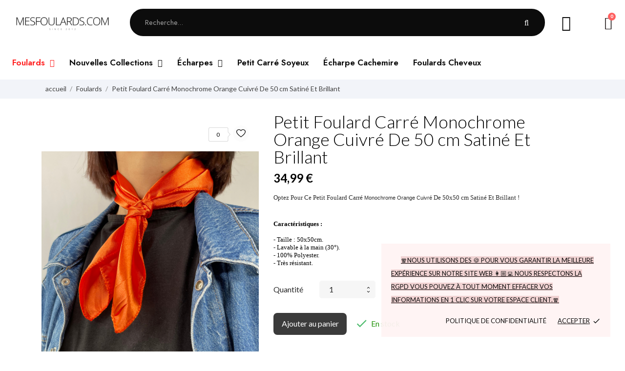

--- FILE ---
content_type: text/html; charset=utf-8
request_url: https://mesfoulards.com/foulards/675-petit-foulard-carre-monochrome-orange-cuivre-de-50-cm-satine-et-brillant.html
body_size: 31753
content:
<!-- begin catalog/product.tpl -->
 <!doctype html>
 <html lang="fr">

 <head>
  
  
  <meta charset="utf-8">





<!-- begin /homepages/36/d874229834/htdocs/clickandbuilds/PrestaShop/mesfoulardsfr/modules/creativeelements/views/templates/front/theme/_partials/assets.tpl -->
		<link rel="stylesheet" href="https://mesfoulards.com/themes/charme/assets/css/theme.css" media="all">
		<link rel="stylesheet" href="//fonts.googleapis.com/css2?family=Lato:wght@300;400;700;900&amp;display=swap" media="all">
		<link rel="stylesheet" href="//fonts.googleapis.com/css?family=Yesteryear" media="all">
		<link rel="stylesheet" href="/modules/creativeelements/views/css/frontend.css?v=2.5.7" media="all">
		<link rel="stylesheet" href="/modules/creativeelements/views/css/ce/1170201.css?v=1670025272" media="all">
		<link rel="stylesheet" href="/modules/creativeelements/views/css/ce/2170201.css?v=1672270869" media="all">
		<link rel="stylesheet" href="https://fonts.googleapis.com/css?family=Jost:100,100italic,200,200italic,300,300italic,400,400italic,500,500italic,600,600italic,700,700italic,800,800italic,900,900italic&amp;display=swap" media="all">
		<link rel="stylesheet" href="/modules/creativeelements/views/lib/font-awesome/css/font-awesome.css?v=4.7.0" media="all">
		<link rel="stylesheet" href="/modules/creativeelements/views/lib/animations/animations.min.css?v=2.5.7" media="all">
		<link rel="stylesheet" href="/modules/creativeelements/views/lib/ceicons/ceicons.css?v=1.0.0" media="all">
		<link rel="stylesheet" href="/modules/creativeelements/views/css/ce/1-global.css?v=1668021464" media="all">
		<link rel="stylesheet" href="https://fonts.googleapis.com/css?family=Roboto:100,100italic,200,200italic,300,300italic,400,400italic,500,500italic,600,600italic,700,700italic,800,800italic,900,900italic%7CRoboto+Slab:100,100italic,200,200italic,300,300italic,400,400italic,500,500italic,600,600italic,700,700italic,800,800italic,900,900italic&amp;display=swap" media="all">
		<link rel="stylesheet" href="https://mesfoulards.com/themes/charme/modules/an_stickyaddtocart/views/css/front.css" media="all">
		<link rel="stylesheet" href="https://mesfoulards.com/modules/an_stickyaddtocart/views/css/animate.css" media="all">
		<link rel="stylesheet" href="https://mesfoulards.com/modules/productcomments/views/css/productcomments.css" media="all">
		<link rel="stylesheet" href="https://mesfoulards.com/modules/boxtalconnect//views/css/mapbox-gl.css" media="all">
		<link rel="stylesheet" href="https://mesfoulards.com/modules/boxtalconnect//views/css/parcel-point.css" media="all">
		<link rel="stylesheet" href="https://mesfoulards.com/themes/charme/modules/anblog/views/css/anblog.css" media="all">
		<link rel="stylesheet" href="https://mesfoulards.com/modules/everpspopup/views/css/jquery.fancybox.min.css" media="all">
		<link rel="stylesheet" href="https://mesfoulards.com/modules/everpspopup/views/css/everpspopup.css" media="all">
		<link rel="stylesheet" href="https://mesfoulards.com/modules/everpsreferral/views/css/everfo.css" media="all">
		<link rel="stylesheet" href="https://mesfoulards.com/js/jquery/ui/themes/base/minified/jquery-ui.min.css" media="all">
		<link rel="stylesheet" href="https://mesfoulards.com/js/jquery/ui/themes/base/minified/jquery.ui.theme.min.css" media="all">
		<link rel="stylesheet" href="https://mesfoulards.com/modules/boxtalconnect//views/css/mapbox-gl.css" media="all">
		<link rel="stylesheet" href="https://mesfoulards.com/modules/boxtalconnect//views/css/parcel-point.css" media="all">
		<link rel="stylesheet" href="https://mesfoulards.com/modules/an_brandslider/views/css/owl.carousel.min.css" media="all">
		<link rel="stylesheet" href="https://mesfoulards.com/modules/an_brandslider/views/css/front.css" media="all">
		<link rel="stylesheet" href="https://mesfoulards.com/themes/charme/modules/an_megamenu/views/css/front.css" media="all">
		<link rel="stylesheet" href="https://mesfoulards.com/modules/an_theme/views/css/09a651cbcf68b2fa70fd3f14016eade1.css" media="all">
		<link rel="stylesheet" href="https://mesfoulards.com/modules/anproductextratabs/views/css/front.css" media="all">
		<link rel="stylesheet" href="https://mesfoulards.com/modules/anscrolltop/views/css/e5f71ea163a2f0099b474daf148af6c2.css" media="all">
		<link rel="stylesheet" href="https://mesfoulards.com/themes/charme/modules/an_wishlist/views/css/front.css" media="all">
		<link rel="stylesheet" href="https://mesfoulards.com/modules/an_wishlist/views/css/magnific-popup.css" media="all">
		<link rel="stylesheet" href="https://mesfoulards.com/themes/charme/assets/css/an_logo.css" media="all">
		<link rel="stylesheet" href="https://mesfoulards.com/modules/an_cookie_popup/views/css/front.css" media="all">
		<link rel="stylesheet" href="https://mesfoulards.com/modules/an_cookie_popup/views/css/078a070b015ee414f228d88194551206.css" media="all">
		<link rel="stylesheet" href="https://mesfoulards.com/modules/an_theme/views/css/sidebarcart.css" media="all">
		<link rel="stylesheet" href="https://mesfoulards.com/modules/an_theme/views/css/homepage1.css" media="all">
		<link rel="stylesheet" href="https://mesfoulards.com/modules/an_theme/views/css/header6.css" media="all">
		<link rel="stylesheet" href="https://mesfoulards.com/modules/an_theme/views/css/stickymenumobile.css" media="all">
	
	


	<script>
			var ceFrontendConfig = {"environmentMode":{"edit":false,"wpPreview":false},"is_rtl":false,"breakpoints":{"xs":0,"sm":480,"md":768,"lg":1025,"xl":1440,"xxl":1600},"version":"2.5.7","urls":{"assets":"\/modules\/creativeelements\/views\/"},"settings":{"page":[],"general":{"elementor_global_image_lightbox":"1","elementor_enable_lightbox_in_editor":"yes"}},"post":{"id":"675030201","title":"Petit Foulard Carr\u00e9 Monochrome Orange Cuivr\u00e9 De 50 cm Satin\u00e9 Et Brillant","excerpt":""}};
		</script>

<!-- end /homepages/36/d874229834/htdocs/clickandbuilds/PrestaShop/mesfoulardsfr/modules/creativeelements/views/templates/front/theme/_partials/assets.tpl -->
        <link rel="preload" href="/modules/creativeelements/views/lib/ceicons/fonts/ceicons.woff2?t6ebnx"
            as="font" type="font/woff2" crossorigin>
                <link rel="preload" href="/modules/creativeelements/views/lib/font-awesome/fonts/fontawesome-webfont.woff2?v=4.7.0"
            as="font" type="font/woff2" crossorigin>
        <script data-cfasync="false">(function(w,d,s,l,i){w[l]=w[l]||[];w[l].push({'gtm.start':
new Date().getTime(),event:'gtm.js'});var f=d.getElementsByTagName(s)[0],
j=d.createElement(s),dl=l!='dataLayer'?'&l='+l:'';j.async=true;j.src=
'https://www.googletagmanager.com/gtm.js?id='+i+dl;f.parentNode.insertBefore(j,f);
})(window,document,'script','dataLayer','GTM-PH6C66C');</script>




  <meta http-equiv="x-ua-compatible" content="ie=edge">



  <link rel="canonical" href="https://mesfoulards.com/foulards/675-petit-foulard-carre-monochrome-orange-cuivre-de-50-cm-satine-et-brillant.html">

  <title>Petit Foulard Carré Monochrome Orange Cuivré De 50 cm Satiné Et Brillant</title>
  <meta name="description" content="Optez Pour Ce Petit Foulard Carré Monochrome Orange Cuivré De 50x50 cm Satiné Et Brillant !

 
Caractéristiques : 
  
- Taille : 50x50cm. 
- Lavable à la main (30°).
- 100% Polyester.
- Très résistant.">
  <meta name="keywords" content="">
      
        



  <meta name="viewport" content="width=device-width, initial-scale=1">



  <link rel="icon" type="image/vnd.microsoft.icon" href="https://mesfoulards.com/img/favicon.ico?1668415986">
  <link rel="shortcut icon" type="image/x-icon" href="https://mesfoulards.com/img/favicon.ico?1668415986">



  <link rel="preload" as="font" href="/themes/charme/assets/css/570eb83859dc23dd0eec423a49e147fe.woff2" type="font/woff2" crossorigin>





  

  <script type="text/javascript">
        var CONFIG_BACK_COLOR = false;
        var CONFIG_FONT_COLOR = false;
        var CONFIG_SELECTED_BACK_COLOR = false;
        var CONFIG_SELECTED_FONT_COLOR = false;
        var prestashop = {"cart":{"products":[],"totals":{"total":{"type":"total","label":"Total","amount":0,"value":"0,00\u00a0\u20ac"},"total_including_tax":{"type":"total","label":"Total TTC","amount":0,"value":"0,00\u00a0\u20ac"},"total_excluding_tax":{"type":"total","label":"Total HT :","amount":0,"value":"0,00\u00a0\u20ac"}},"subtotals":{"products":{"type":"products","label":"Sous-total","amount":0,"value":"0,00\u00a0\u20ac"},"discounts":null,"shipping":{"type":"shipping","label":"Livraison","amount":0,"value":""},"tax":null},"products_count":0,"summary_string":"0 articles","vouchers":{"allowed":1,"added":[]},"discounts":[],"minimalPurchase":3,"minimalPurchaseRequired":"Un montant total de 3,00\u00a0\u20ac HT minimum est requis pour valider votre commande. Le montant actuel de votre commande est de 0,00\u00a0\u20ac HT."},"currency":{"name":"Euro","iso_code":"EUR","iso_code_num":"978","sign":"\u20ac"},"customer":{"lastname":null,"firstname":null,"email":null,"birthday":null,"newsletter":null,"newsletter_date_add":null,"optin":null,"website":null,"company":null,"siret":null,"ape":null,"is_logged":false,"gender":{"type":null,"name":null},"addresses":[]},"language":{"name":"Fran\u00e7ais (French)","iso_code":"fr","locale":"fr-FR","language_code":"fr-fr","is_rtl":"0","date_format_lite":"d\/m\/Y","date_format_full":"d\/m\/Y H:i:s","id":2},"page":{"title":"","canonical":null,"meta":{"title":"Petit Foulard Carr\u00e9 Monochrome Orange Cuivr\u00e9 De 50 cm Satin\u00e9 Et Brillant","description":"Optez Pour Ce Petit Foulard Carr\u00e9\u00a0Monochrome Orange Cuivr\u00e9\u00a0De 50x50 cm Satin\u00e9 Et Brillant !\n\n\u00a0\nCaract\u00e9ristiques :\u00a0\n\u00a0\u00a0\n- Taille : 50x50cm.\u00a0\n- Lavable \u00e0 la main (30\u00b0).\n- 100% Polyester.\n- Tr\u00e8s r\u00e9sistant.","keywords":"","robots":"index"},"page_name":"product","body_classes":{"lang-fr":true,"lang-rtl":false,"country-FR":true,"currency-EUR":true,"layout-full-width":true,"page-product":true,"tax-display-disabled":true,"product-id-675":true,"product-Petit Foulard Carr\u00e9 Monochrome Orange Cuivr\u00e9 De 50 cm Satin\u00e9 Et Brillant":true,"product-id-category-21":true,"product-id-manufacturer-3":true,"product-id-supplier-0":true,"product-available-for-order":true},"admin_notifications":[]},"shop":{"name":"Mesfoulards.com","logo":"https:\/\/mesfoulards.com\/img\/my-shop-logo-1668415986.jpg","stores_icon":"https:\/\/mesfoulards.com\/img\/logo_stores.png","favicon":"https:\/\/mesfoulards.com\/img\/favicon.ico"},"urls":{"base_url":"https:\/\/mesfoulards.com\/","current_url":"https:\/\/mesfoulards.com\/foulards\/675-petit-foulard-carre-monochrome-orange-cuivre-de-50-cm-satine-et-brillant.html","shop_domain_url":"https:\/\/mesfoulards.com","img_ps_url":"https:\/\/mesfoulards.com\/img\/","img_cat_url":"https:\/\/mesfoulards.com\/img\/c\/","img_lang_url":"https:\/\/mesfoulards.com\/img\/l\/","img_prod_url":"https:\/\/mesfoulards.com\/img\/p\/","img_manu_url":"https:\/\/mesfoulards.com\/img\/m\/","img_sup_url":"https:\/\/mesfoulards.com\/img\/su\/","img_ship_url":"https:\/\/mesfoulards.com\/img\/s\/","img_store_url":"https:\/\/mesfoulards.com\/img\/st\/","img_col_url":"https:\/\/mesfoulards.com\/img\/co\/","img_url":"https:\/\/mesfoulards.com\/themes\/charme\/assets\/img\/","css_url":"https:\/\/mesfoulards.com\/themes\/charme\/assets\/css\/","js_url":"https:\/\/mesfoulards.com\/themes\/charme\/assets\/js\/","pic_url":"https:\/\/mesfoulards.com\/upload\/","pages":{"address":"https:\/\/mesfoulards.com\/adresse","addresses":"https:\/\/mesfoulards.com\/adresses","authentication":"https:\/\/mesfoulards.com\/connexion","cart":"https:\/\/mesfoulards.com\/panier","category":"https:\/\/mesfoulards.com\/index.php?controller=category","cms":"https:\/\/mesfoulards.com\/index.php?controller=cms","contact":"https:\/\/mesfoulards.com\/nous-contacter","discount":"https:\/\/mesfoulards.com\/reduction","guest_tracking":"https:\/\/mesfoulards.com\/suivi-commande-invite","history":"https:\/\/mesfoulards.com\/historique-commandes","identity":"https:\/\/mesfoulards.com\/identite","index":"https:\/\/mesfoulards.com\/","my_account":"https:\/\/mesfoulards.com\/mon-compte","order_confirmation":"https:\/\/mesfoulards.com\/confirmation-commande","order_detail":"https:\/\/mesfoulards.com\/index.php?controller=order-detail","order_follow":"https:\/\/mesfoulards.com\/suivi-commande","order":"https:\/\/mesfoulards.com\/commande","order_return":"https:\/\/mesfoulards.com\/index.php?controller=order-return","order_slip":"https:\/\/mesfoulards.com\/avoirs","pagenotfound":"https:\/\/mesfoulards.com\/page-introuvable","password":"https:\/\/mesfoulards.com\/recuperation-mot-de-passe","pdf_invoice":"https:\/\/mesfoulards.com\/index.php?controller=pdf-invoice","pdf_order_return":"https:\/\/mesfoulards.com\/index.php?controller=pdf-order-return","pdf_order_slip":"https:\/\/mesfoulards.com\/index.php?controller=pdf-order-slip","prices_drop":"https:\/\/mesfoulards.com\/promotions","product":"https:\/\/mesfoulards.com\/index.php?controller=product","search":"https:\/\/mesfoulards.com\/recherche","sitemap":"https:\/\/mesfoulards.com\/plan-site","stores":"https:\/\/mesfoulards.com\/magasins","supplier":"https:\/\/mesfoulards.com\/fournisseur","register":"https:\/\/mesfoulards.com\/connexion?create_account=1","order_login":"https:\/\/mesfoulards.com\/commande?login=1"},"alternative_langs":[],"theme_assets":"\/themes\/charme\/assets\/","actions":{"logout":"https:\/\/mesfoulards.com\/?mylogout="},"no_picture_image":{"bySize":{"attributes_default":{"url":"https:\/\/mesfoulards.com\/img\/p\/fr-default-attributes_default.jpg","width":33,"height":44},"thumb_cover":{"url":"https:\/\/mesfoulards.com\/img\/p\/fr-default-thumb_cover.jpg","width":90,"height":120},"small_default":{"url":"https:\/\/mesfoulards.com\/img\/p\/fr-default-small_default.jpg","width":99,"height":132},"cart_default":{"url":"https:\/\/mesfoulards.com\/img\/p\/fr-default-cart_default.jpg","width":112,"height":150},"menu_default":{"url":"https:\/\/mesfoulards.com\/img\/p\/fr-default-menu_default.jpg","width":135,"height":180},"catalog_small":{"url":"https:\/\/mesfoulards.com\/img\/p\/fr-default-catalog_small.jpg","width":184,"height":245},"home_default":{"url":"https:\/\/mesfoulards.com\/img\/p\/fr-default-home_default.jpg","width":255,"height":340},"medium_default":{"url":"https:\/\/mesfoulards.com\/img\/p\/fr-default-medium_default.jpg","width":452,"height":452},"catalog_large":{"url":"https:\/\/mesfoulards.com\/img\/p\/fr-default-catalog_large.jpg","width":398,"height":531},"large_default":{"url":"https:\/\/mesfoulards.com\/img\/p\/fr-default-large_default.jpg","width":445,"height":591},"product_zoom":{"url":"https:\/\/mesfoulards.com\/img\/p\/fr-default-product_zoom.jpg","width":600,"height":800},"full_default":{"url":"https:\/\/mesfoulards.com\/img\/p\/fr-default-full_default.jpg","width":800,"height":1062}},"small":{"url":"https:\/\/mesfoulards.com\/img\/p\/fr-default-attributes_default.jpg","width":33,"height":44},"medium":{"url":"https:\/\/mesfoulards.com\/img\/p\/fr-default-home_default.jpg","width":255,"height":340},"large":{"url":"https:\/\/mesfoulards.com\/img\/p\/fr-default-full_default.jpg","width":800,"height":1062},"legend":""}},"configuration":{"display_taxes_label":false,"display_prices_tax_incl":true,"is_catalog":false,"show_prices":true,"opt_in":{"partner":false},"quantity_discount":{"type":"price","label":"Unit\u00e9 de prix"},"voucher_enabled":1,"return_enabled":1},"field_required":[],"breadcrumb":{"links":[{"title":"accueil ","url":"https:\/\/mesfoulards.com\/"},{"title":"Foulards","url":"https:\/\/mesfoulards.com\/21-foulards"},{"title":"Petit Foulard Carr\u00e9 Monochrome Orange Cuivr\u00e9 De 50 cm Satin\u00e9 Et Brillant","url":"https:\/\/mesfoulards.com\/foulards\/675-petit-foulard-carre-monochrome-orange-cuivre-de-50-cm-satine-et-brillant.html"}],"count":3},"link":{"protocol_link":"https:\/\/","protocol_content":"https:\/\/"},"time":1768950919,"static_token":"3c5515fbcfb53a570bfcd7e97f01a40b","token":"88f9ea16b92b8cc077dcd4f9e2f22d36","debug":true};
        var prestashopFacebookAjaxController = "https:\/\/mesfoulards.com\/module\/ps_facebook\/Ajax";
        var tab_type = "tabs";
      </script>




  
<!-- begin modules/an_stickyaddtocart/views/templates/front/js_header.tpl -->
<script>
	var an_stickyaddtocart = {
		controller: "https://mesfoulards.com/module/an_stickyaddtocart/ajax",
	}
</script>
<!-- end modules/an_stickyaddtocart/views/templates/front/js_header.tpl -->

<!-- begin modules/ps_googleanalytics/views/templates/hook/ps_googleanalytics.tpl -->

  <script type="text/javascript">
    (window.gaDevIds=window.gaDevIds||[]).push('d6YPbH');
    (function(i,s,o,g,r,a,m){i['GoogleAnalyticsObject']=r;i[r]=i[r]||function(){
      (i[r].q=i[r].q||[]).push(arguments)},i[r].l=1*new Date();a=s.createElement(o),
      m=s.getElementsByTagName(o)[0];a.async=1;a.src=g;m.parentNode.insertBefore(a,m)
    })(window,document,'script','https://www.google-analytics.com/analytics.js','ga');

          ga('create', 'UA-212593807-1', 'auto');
                      ga('send', 'pageview');
        ga('require', 'ec');
  </script>


<!-- end modules/ps_googleanalytics/views/templates/hook/ps_googleanalytics.tpl -->

<!-- begin modules/ps_googleanalytics/views/templates/hook/ga_tag.tpl -->
 
<!-- end modules/ps_googleanalytics/views/templates/hook/ga_tag.tpl -->
<meta name="google-site-verification" content="GtqoS-duocMdUfqAoQJdI1Jl_AU0jpHRlASiDCr3xBs" /><!-- Global site tag (gtag.js) - Google Ads: 10831298514 -->
<script async src="https://www.googletagmanager.com/gtag/js?id=AW-10831298514"></script>
<script>
  window.dataLayer = window.dataLayer || [];
  function gtag(){dataLayer.push(arguments);}
  gtag('js', new Date());

  gtag('config', 'AW-10831298514');
</script>

<!-- begin modules/gadwordstracking/views/templates/hook/header.tpl -->
 
<!-- end modules/gadwordstracking/views/templates/hook/header.tpl -->

<!-- begin modules/boxtalconnect//views/templates/front/shipping-method/header.tpl -->
<script>
  const bxTranslation = {"error":{"carrierNotFound":"Impossible de trouver le transporteur","couldNotSelectPoint":"An error occurred during parcel point selection"},"text":{"openingHours":"Horaires d'ouverture","chooseParcelPoint":"Choisir ce point relais","closeMap":"Fermer la carte","closedLabel":"Ferm\u00e9      "},"day":{"MONDAY":"lundi","TUESDAY":"mardi","WEDNESDAY":"mercredi","THURSDAY":"jeudi","FRIDAY":"vendredi","SATURDAY":"samedi","SUNDAY":"dimanche"},"distance":"\u00e0 %s km"};
  const bxMapUrl = "https://maps.boxtal.com/styles/boxtal/style.json?access_token=eyJhbGciOiJSUzI1NiIsInR5cCI6IkpXVCJ9.[base64].[base64]";
  const bxMapLogoImageUrl = "https://resource.boxtal.com/images/boxtal-maps.svg";
  const bxMapLogoHrefUrl = "https://www.boxtal.com";
  const bxAjaxUrl = "https://mesfoulards.com/module/boxtalconnect/ajax";
  bxToken = "3c5515fbcfb53a570bfcd7e97f01a40b";
</script>

<!-- end modules/boxtalconnect//views/templates/front/shipping-method/header.tpl -->

<!-- begin modules/an_cookie_popup/views/templates/front/cookie_banner.tpl -->
<div class="notification_cookie">
    <div class="notification_cookie-content">
        <p><span style="background-color: #f0d0d0;">🧣Nous utilisons des 🍪 pour vous garantir la meilleure expérience sur notre site web 👩🏼‍💻 Nous respectons la RGPD vous pouvez à tout moment effacer vos informations en 1 clic sur votre espace client.🧣</span></p>        <div class="notification_cookie-action">
                            <a href="https://mesfoulards.com/content/16-rgdp-et-politique-de-confidentialite-" class="notification_cookie-link">Politique de Confidentialité</a>
                        <span class="notification_cookie-accept">Accepter<i class="material-icons">done</i></span>
        </div>
    </div>
</div>
<!-- end modules/an_cookie_popup/views/templates/front/cookie_banner.tpl -->

<!-- begin modules/sendinblue//views/templates/front/tracking_script.tpl -->
<script type="text/javascript">
    (function() {
        window.sib = {
            equeue: [],
            client_key: "byu09p6nmhak242h8rlwn25u"
        };

    
        window.sendinblue = { } ;
        for (var j = ['track', 'identify', 'trackLink', 'page'], i = 0; i < j.length; i++) {
            (function(k) {
                window.sendinblue[k] = function() {
                    var arg = Array.prototype.slice.call(arguments);
                    (window.sib[k] || function() {
                        var t = { } ;
                        t[k] = arg;
                        window.sib.equeue.push(t);
                    })(arg[0], arg[1], arg[2]);
                };
            })(j[i]);
        }
        var n = document.createElement("script"),
            i = document.getElementsByTagName("script")[0];
        n.type = "text/javascript", n.id = "sendinblue-js", n.async = !0, n.src = "https://sibautomation.com/sa.js?plugin=prestashop&key=" + window.sib.client_key, i.parentNode.insertBefore(n, i), window.sendinblue.page();
    })();
</script>

<!-- end modules/sendinblue//views/templates/front/tracking_script.tpl -->







  
  <meta property="og:type" content="product">
  <meta property="og:url" content="https://mesfoulards.com/foulards/675-petit-foulard-carre-monochrome-orange-cuivre-de-50-cm-satine-et-brillant.html">
  <meta property="og:title" content="Petit Foulard Carré Monochrome Orange Cuivré De 50 cm Satiné Et Brillant">
  <meta property="og:site_name" content="Mesfoulards.com">
  <meta property="og:description" content="Optez Pour Ce Petit Foulard Carré Monochrome Orange Cuivré De 50x50 cm Satiné Et Brillant !

 
Caractéristiques : 
  
- Taille : 50x50cm. 
- Lavable à la main (30°).
- 100% Polyester.
- Très résistant.">
  <meta property="og:image" content="https://mesfoulards.com/778-full_default/petit-foulard-carre-monochrome-orange-cuivre-de-50-cm-satine-et-brillant.jpg">
  <meta property="product:pretax_price:amount" content="34.99">
  <meta property="product:pretax_price:currency" content="EUR">
  <meta property="product:price:amount" content="34.99">
  <meta property="product:price:currency" content="EUR">
  
</head>

<body id="product" class=" lang-fr country-fr currency-eur layout-full-width page-product tax-display-disabled product-id-675 product-petit-foulard-carre-monochrome-orange-cuivre-de-50-cm-satine-et-brillant product-id-category-21 product-id-manufacturer-3 product-id-supplier-0 product-available-for-order elementor-page elementor-page-675030201">

  
  
  

  <main>
    
        

    <header id="header" class="header6">
      
      	        <div data-elementor-type="header" data-elementor-id="1170201" class="elementor elementor-1170201" data-elementor-settings="[]">
            <div class="elementor-inner">
                <div class="elementor-section-wrap">
                            <section class="elementor-element elementor-element-68926a7 elementor-section-full_width elementor-section-height-default elementor-section-height-default elementor-invisible elementor-section elementor-top-section" data-id="68926a7" data-element_type="section" data-settings="{&quot;background_background&quot;:&quot;classic&quot;,&quot;animation&quot;:&quot;none&quot;}">
                            <div class="elementor-container elementor-column-gap-default">
                <div class="elementor-row">
                <div class="elementor-element elementor-element-343f56e elementor-column elementor-col-25 elementor-top-column" data-id="343f56e" data-element_type="column">
            <div class="elementor-column-wrap  elementor-element-populated">
                    <div class="elementor-widget-wrap">
                <div class="elementor-element elementor-element-5bb45d0 animated-slow elementor-invisible elementor-widget elementor-widget-theme-site-logo elementor-widget-image" data-id="5bb45d0" data-element_type="widget" data-settings="{&quot;_animation&quot;:&quot;pulse&quot;}" data-widget_type="theme-site-logo.default">
                <div class="elementor-widget-container">
                <div class="elementor-image">
                            <a href="//mesfoulards.com/" data-elementor-open-lightbox="">
                    <img src="/img/my-shop-logo-1668415986.jpg" loading="lazy" alt="">                    </a>
                                </div>
                </div>
                </div>
                        </div>
            </div>
        </div>
                <div class="elementor-element elementor-element-41235a0 elementor-column elementor-col-25 elementor-top-column" data-id="41235a0" data-element_type="column">
            <div class="elementor-column-wrap  elementor-element-populated">
                    <div class="elementor-widget-wrap">
                <div class="elementor-element elementor-element-f102499 elementor-search--skin-classic elementor-search--button-type-icon elementor-widget elementor-widget-ajax-search" data-id="f102499" data-element_type="widget" data-settings="{&quot;list_limit&quot;:20,&quot;skin&quot;:&quot;classic&quot;,&quot;show_image&quot;:&quot;yes&quot;,&quot;show_category&quot;:&quot;yes&quot;,&quot;show_price&quot;:&quot;yes&quot;}" data-widget_type="ajax-search.default">
                <div class="elementor-widget-container">
                <form class="elementor-search" role="search"
            action="https://mesfoulards.com/recherche" method="get">
                    <div class="elementor-search__container">
                            <input placeholder="Recherche..." class="elementor-search__input" type="search" name="s" value="">
                <div class="elementor-search__icon elementor-search__clear"><i class="ceicon-close"></i></div>
                            <button class="elementor-search__submit" type="submit">
                                            <i class="fa fa-search" aria-hidden="true"></i>
                        <span class="elementor-screen-only">Recherche</span>
                                    </button>
                        </div>
        </form>
                </div>
                </div>
                        </div>
            </div>
        </div>
                <div class="elementor-element elementor-element-8bffc56 elementor-column elementor-col-25 elementor-top-column" data-id="8bffc56" data-element_type="column">
            <div class="elementor-column-wrap  elementor-element-populated">
                    <div class="elementor-widget-wrap">
                <div class="elementor-element elementor-element-29b3068 elementor-nav--align-center elementor-widget elementor-widget-sign-in" data-id="29b3068" data-element_type="widget" data-settings="{&quot;align_submenu&quot;:&quot;left&quot;,&quot;layout&quot;:&quot;horizontal&quot;,&quot;show_submenu_on&quot;:&quot;hover&quot;}" data-widget_type="sign-in.default">
                <div class="elementor-widget-container">
                <nav class="elementor-sign-in elementor-nav--main elementor-nav__container elementor-nav--layout-horizontal e--pointer-none">        <ul id="usermenu-29b3068" class="elementor-nav">
                    <li class="menu-item menu-item-type-account menu-item-account-0">
                <a class="elementor-item" href="https://mesfoulards.com/mon-compte">
                                    <i class="fa fa-user"></i>
                                                    <span> </span>
                                                </a>
                            </li>
                </ul>
        </nav>
                </div>
                </div>
                        </div>
            </div>
        </div>
                <div class="elementor-element elementor-element-20e4917 elementor-column elementor-col-25 elementor-top-column" data-id="20e4917" data-element_type="column">
            <div class="elementor-column-wrap  elementor-element-populated">
                    <div class="elementor-widget-wrap">
                <div class="elementor-element elementor-element-ac1a432 elementor-cart--show-shipping-yes elementor-cart--show-view-cart-yes elementor-cart--items-indicator-bubble elementor-cart--show-remove-button-yes elementor-cart--buttons-inline elementor-widget elementor-widget-shopping-cart" data-id="ac1a432" data-element_type="widget" data-settings="{&quot;action_show_modal&quot;:&quot;yes&quot;,&quot;modal_url&quot;:&quot;https:\/\/mesfoulards.com\/module\/creativeelements\/ajax&quot;}" data-widget_type="shopping-cart.default">
                <div class="elementor-widget-container">
                <div class="elementor-cart__wrapper">
                        <div class="elementor-cart__container elementor-lightbox">
                <div class="elementor-cart__main">
                    <div class="elementor-cart__close-button ceicon-close"></div>
                    <div class="elementor-cart__title"></div>
                            <div class="elementor-cart__empty-message">Aucun produit dans le chariot.</div>
        <div class="elementor-cart__products" data-gift="Cadeau">
                    </div>
        <div class="elementor-cart__summary">
            <div class="elementor-cart__summary-label">0 articles</div>
            <div class="elementor-cart__summary-value">0,00 €</div>
            <span class="elementor-cart__summary-label">Livraison</span>
            <span class="elementor-cart__summary-value"></span>
            <strong class="elementor-cart__summary-label">Total</strong>
            <strong class="elementor-cart__summary-value">0,00 €</strong>
        </div>
        <div class="elementor-alert elementor-alert-warning" role="alert">
            <span class="elementor-alert-description">Un montant total de 3,00 € HT minimum est requis pour valider votre commande. Le montant actuel de votre commande est de 0,00 € HT.</span>
        </div>
        <div class="elementor-cart__footer-buttons">
            <a href="//mesfoulards.com/panier?action=show" class="elementor-button elementor-button--view-cart elementor-size-md">
                <span class="elementor-button-text">Voir le panier</span>
            </a>
            <a href="https://mesfoulards.com/commande" class="elementor-button elementor-button--checkout elementor-size-md  ce-disabled">
                <span class="elementor-button-text">Commander</span>
            </a>
                    </div>
                        </div>
            </div>
                        <div class="elementor-cart__toggle elementor-button-wrapper">
                <a href="//mesfoulards.com/panier?action=show" class="elementor-button elementor-size-sm">
                    <span class="elementor-button-icon" data-counter="0">
                        <i class="ceicon-bag-light" aria-hidden="true"></i>
                        <span class="elementor-screen-only">Cart</span>
                    </span>
                    <span class="elementor-button-text">0,00 €</span>
                </a>
            </div>
        </div>
                </div>
                </div>
                        </div>
            </div>
        </div>
                        </div>
            </div>
        </section>
                <section class="elementor-element elementor-element-90a7c02 elementor-section-full_width elementor-section-height-default elementor-section-height-default elementor-section elementor-top-section" data-id="90a7c02" data-element_type="section" data-settings="{&quot;background_background&quot;:&quot;classic&quot;}">
                            <div class="elementor-container elementor-column-gap-default">
                <div class="elementor-row">
                <div class="elementor-element elementor-element-4a2eef1 elementor-column elementor-col-100 elementor-top-column" data-id="4a2eef1" data-element_type="column">
            <div class="elementor-column-wrap  elementor-element-populated">
                    <div class="elementor-widget-wrap">
                <div class="elementor-element elementor-element-d72e1df elementor-nav--align-left elementor-nav--stretch elementor-nav--text-align-center elementor-nav--dropdown-tablet elementor-nav--toggle elementor-nav--burger elementor-widget elementor-widget-nav-menu" data-id="d72e1df" data-element_type="widget" data-settings="{&quot;full_width&quot;:&quot;stretch&quot;,&quot;layout&quot;:&quot;horizontal&quot;,&quot;show_submenu_on&quot;:&quot;hover&quot;,&quot;animation_dropdown&quot;:&quot;toggle&quot;,&quot;toggle&quot;:&quot;burger&quot;}" data-widget_type="nav-menu.default">
                <div class="elementor-widget-container">
                    <nav class="elementor-nav-menu elementor-nav--main elementor-nav__container elementor-nav--layout-horizontal e--pointer-none e--animation-toggle">        <ul id="menu-1-d72e1df" class="elementor-nav">
                    <li class="menu-item menu-item-type-category menu-item-category-21 current-menu-item menu-item-has-children">
                <a class="elementor-item elementor-item-active" href="https://mesfoulards.com/21-foulards">
                    Foulards                                    <span class="sub-arrow fa fa-caret-down"></span>
                                </a>
                        <ul class="sub-menu elementor-nav--dropdown">
                    <li class="menu-item menu-item-type-category menu-item-category-22">
                <a class="elementor-sub-item" href="https://mesfoulards.com/22-foulards-carre">
                    Foulards Carré                                </a>
                            </li>
                    <li class="menu-item menu-item-type-category menu-item-category-23">
                <a class="elementor-sub-item" href="https://mesfoulards.com/23-foulards-xl">
                    Foulards XL                                </a>
                            </li>
                    <li class="menu-item menu-item-type-category menu-item-category-24">
                <a class="elementor-sub-item" href="https://mesfoulards.com/24-foulards-imprimes">
                    Foulards Imprimés                                </a>
                            </li>
                    <li class="menu-item menu-item-type-category menu-item-category-30">
                <a class="elementor-sub-item" href="https://mesfoulards.com/30-foulards-uni-">
                    Foulards Uni                                </a>
                            </li>
                </ul>
                    </li>
                    <li class="menu-item menu-item-type-category menu-item-category-25 menu-item-has-children">
                <a class="elementor-item" href="https://mesfoulards.com/25-nouvelles-collections">
                    Nouvelles Collections                                    <span class="sub-arrow fa fa-caret-down"></span>
                                </a>
                        <ul class="sub-menu elementor-nav--dropdown">
                    <li class="menu-item menu-item-type-category menu-item-category-28">
                <a class="elementor-sub-item" href="https://mesfoulards.com/28-foulards-carre">
                    Foulards Carré                                </a>
                            </li>
                    <li class="menu-item menu-item-type-category menu-item-category-29">
                <a class="elementor-sub-item" href="https://mesfoulards.com/29-foulards-xl">
                    Foulards XL                                </a>
                            </li>
                    <li class="menu-item menu-item-type-category menu-item-category-26">
                <a class="elementor-sub-item" href="https://mesfoulards.com/26-foulards-uni">
                    Foulards Uni                                </a>
                            </li>
                    <li class="menu-item menu-item-type-category menu-item-category-27">
                <a class="elementor-sub-item" href="https://mesfoulards.com/27-foulards-imprimes">
                    Foulards Imprimés                                </a>
                            </li>
                    <li class="menu-item menu-item-type-category menu-item-category-31 menu-item-has-children">
                <a class="elementor-sub-item" href="https://mesfoulards.com/31-bandana">
                    Bandana                                    <span class="sub-arrow fa fa-caret-down"></span>
                                </a>
                        <ul class="sub-menu elementor-nav--dropdown">
                    <li class="menu-item menu-item-type-category menu-item-category-32">
                <a class="elementor-sub-item" href="https://mesfoulards.com/32-bandana-motif-paisley">
                    Bandana Motif Paisley                                </a>
                            </li>
                    <li class="menu-item menu-item-type-category menu-item-category-33">
                <a class="elementor-sub-item" href="https://mesfoulards.com/33-bandana-motif-cachemire">
                    Bandana Motif Cachemire                                </a>
                            </li>
                </ul>
                    </li>
                </ul>
                    </li>
                    <li class="menu-item menu-item-type-category menu-item-category-46 menu-item-has-children">
                <a class="elementor-item" href="https://mesfoulards.com/46-echarpes">
                    Écharpes                                    <span class="sub-arrow fa fa-caret-down"></span>
                                </a>
                        <ul class="sub-menu elementor-nav--dropdown">
                    <li class="menu-item menu-item-type-category menu-item-category-47">
                <a class="elementor-sub-item" href="https://mesfoulards.com/47-echarpes-legeres">
                    Écharpes Légères                                </a>
                            </li>
                    <li class="menu-item menu-item-type-category menu-item-category-48">
                <a class="elementor-sub-item" href="https://mesfoulards.com/48-echarpes-denses">
                    Écharpes Denses                                </a>
                            </li>
                    <li class="menu-item menu-item-type-category menu-item-category-53">
                <a class="elementor-sub-item" href="https://mesfoulards.com/53-echarpes-cachemire">
                    Écharpes Cachemire                                </a>
                            </li>
                    <li class="menu-item menu-item-type-category menu-item-category-56">
                <a class="elementor-sub-item" href="https://mesfoulards.com/56-echarpes-coton">
                    Écharpes Coton                                </a>
                            </li>
                </ul>
                    </li>
                    <li class="menu-item menu-item-type-category menu-item-category-50">
                <a class="elementor-item" href="https://mesfoulards.com/50-petit-carre-soyeux">
                    Petit Carré Soyeux                                </a>
                            </li>
                    <li class="menu-item menu-item-type-category menu-item-category-51">
                <a class="elementor-item" href="https://mesfoulards.com/51-echarpe-cachemire">
                    Écharpe Cachemire                                </a>
                            </li>
                    <li class="menu-item menu-item-type-category menu-item-category-55">
                <a class="elementor-item" href="https://mesfoulards.com/55-foulards-cheveux">
                    Foulards Cheveux                                </a>
                            </li>
                </ul>
        </nav>
                    <div class="elementor-menu-toggle">
            <i class="fa" aria-hidden="true"></i>
            <span class="elementor-screen-only">Menu</span>
        </div>
        <nav class="elementor-nav--dropdown elementor-nav__container">        <ul id="menu-2-d72e1df" class="elementor-nav">
                    <li class="menu-item menu-item-type-category menu-item-category-21 current-menu-item menu-item-has-children">
                <a class="elementor-item elementor-item-active" href="https://mesfoulards.com/21-foulards">
                    Foulards                                    <span class="sub-arrow fa fa-caret-down"></span>
                                </a>
                        <ul class="sub-menu elementor-nav--dropdown">
                    <li class="menu-item menu-item-type-category menu-item-category-22">
                <a class="elementor-sub-item" href="https://mesfoulards.com/22-foulards-carre">
                    Foulards Carré                                </a>
                            </li>
                    <li class="menu-item menu-item-type-category menu-item-category-23">
                <a class="elementor-sub-item" href="https://mesfoulards.com/23-foulards-xl">
                    Foulards XL                                </a>
                            </li>
                    <li class="menu-item menu-item-type-category menu-item-category-24">
                <a class="elementor-sub-item" href="https://mesfoulards.com/24-foulards-imprimes">
                    Foulards Imprimés                                </a>
                            </li>
                    <li class="menu-item menu-item-type-category menu-item-category-30">
                <a class="elementor-sub-item" href="https://mesfoulards.com/30-foulards-uni-">
                    Foulards Uni                                </a>
                            </li>
                </ul>
                    </li>
                    <li class="menu-item menu-item-type-category menu-item-category-25 menu-item-has-children">
                <a class="elementor-item" href="https://mesfoulards.com/25-nouvelles-collections">
                    Nouvelles Collections                                    <span class="sub-arrow fa fa-caret-down"></span>
                                </a>
                        <ul class="sub-menu elementor-nav--dropdown">
                    <li class="menu-item menu-item-type-category menu-item-category-28">
                <a class="elementor-sub-item" href="https://mesfoulards.com/28-foulards-carre">
                    Foulards Carré                                </a>
                            </li>
                    <li class="menu-item menu-item-type-category menu-item-category-29">
                <a class="elementor-sub-item" href="https://mesfoulards.com/29-foulards-xl">
                    Foulards XL                                </a>
                            </li>
                    <li class="menu-item menu-item-type-category menu-item-category-26">
                <a class="elementor-sub-item" href="https://mesfoulards.com/26-foulards-uni">
                    Foulards Uni                                </a>
                            </li>
                    <li class="menu-item menu-item-type-category menu-item-category-27">
                <a class="elementor-sub-item" href="https://mesfoulards.com/27-foulards-imprimes">
                    Foulards Imprimés                                </a>
                            </li>
                    <li class="menu-item menu-item-type-category menu-item-category-31 menu-item-has-children">
                <a class="elementor-sub-item" href="https://mesfoulards.com/31-bandana">
                    Bandana                                    <span class="sub-arrow fa fa-caret-down"></span>
                                </a>
                        <ul class="sub-menu elementor-nav--dropdown">
                    <li class="menu-item menu-item-type-category menu-item-category-32">
                <a class="elementor-sub-item" href="https://mesfoulards.com/32-bandana-motif-paisley">
                    Bandana Motif Paisley                                </a>
                            </li>
                    <li class="menu-item menu-item-type-category menu-item-category-33">
                <a class="elementor-sub-item" href="https://mesfoulards.com/33-bandana-motif-cachemire">
                    Bandana Motif Cachemire                                </a>
                            </li>
                </ul>
                    </li>
                </ul>
                    </li>
                    <li class="menu-item menu-item-type-category menu-item-category-46 menu-item-has-children">
                <a class="elementor-item" href="https://mesfoulards.com/46-echarpes">
                    Écharpes                                    <span class="sub-arrow fa fa-caret-down"></span>
                                </a>
                        <ul class="sub-menu elementor-nav--dropdown">
                    <li class="menu-item menu-item-type-category menu-item-category-47">
                <a class="elementor-sub-item" href="https://mesfoulards.com/47-echarpes-legeres">
                    Écharpes Légères                                </a>
                            </li>
                    <li class="menu-item menu-item-type-category menu-item-category-48">
                <a class="elementor-sub-item" href="https://mesfoulards.com/48-echarpes-denses">
                    Écharpes Denses                                </a>
                            </li>
                    <li class="menu-item menu-item-type-category menu-item-category-53">
                <a class="elementor-sub-item" href="https://mesfoulards.com/53-echarpes-cachemire">
                    Écharpes Cachemire                                </a>
                            </li>
                    <li class="menu-item menu-item-type-category menu-item-category-56">
                <a class="elementor-sub-item" href="https://mesfoulards.com/56-echarpes-coton">
                    Écharpes Coton                                </a>
                            </li>
                </ul>
                    </li>
                    <li class="menu-item menu-item-type-category menu-item-category-50">
                <a class="elementor-item" href="https://mesfoulards.com/50-petit-carre-soyeux">
                    Petit Carré Soyeux                                </a>
                            </li>
                    <li class="menu-item menu-item-type-category menu-item-category-51">
                <a class="elementor-item" href="https://mesfoulards.com/51-echarpe-cachemire">
                    Écharpe Cachemire                                </a>
                            </li>
                    <li class="menu-item menu-item-type-category menu-item-category-55">
                <a class="elementor-item" href="https://mesfoulards.com/55-foulards-cheveux">
                    Foulards Cheveux                                </a>
                            </li>
                </ul>
        </nav>
                </div>
                </div>
                        </div>
            </div>
        </div>
                        </div>
            </div>
        </section>
                        </div>
            </div>
        </div>
        
      
    </header>

    
    
<aside id="notifications">
  <div class="container">
    
    
    
      </div>
</aside>
    
     
    <nav data-depth="3" class="breadcrumb">
        <ol class="container" itemscope itemtype="http://schema.org/BreadcrumbList">
                      
              <li itemprop="itemListElement" itemscope itemtype="http://schema.org/ListItem">
                <a itemprop="item" href="https://mesfoulards.com/">
                  <span itemprop="name">accueil </span>
                </a>
                <meta itemprop="position" content="1">
              </li>
            
                      
              <li itemprop="itemListElement" itemscope itemtype="http://schema.org/ListItem">
                <a itemprop="item" href="https://mesfoulards.com/21-foulards">
                  <span itemprop="name">Foulards</span>
                </a>
                <meta itemprop="position" content="2">
              </li>
            
                      
              <li itemprop="itemListElement" itemscope itemtype="http://schema.org/ListItem">
                <a itemprop="item" href="https://mesfoulards.com/foulards/675-petit-foulard-carre-monochrome-orange-cuivre-de-50-cm-satine-et-brillant.html">
                  <span itemprop="name">Petit Foulard Carré Monochrome Orange Cuivré De 50 cm Satiné Et Brillant</span>
                </a>
                <meta itemprop="position" content="3">
              </li>
            
                  </ol>

</nav>
    
    <section id="wrapper">
      <div class="container">


                  

          
  <div id="content-wrapper">
	
    

  <section id="main" itemscope itemtype="https://schema.org/Product">
    <meta itemprop="url" content="https://mesfoulards.com/foulards/675-petit-foulard-carre-monochrome-orange-cuivre-de-50-cm-satine-et-brillant.html">
    		<meta itemprop="brand" content="nNude">
		    <div class="row">
      <div class="col-lg-5 col-md-12">
        
          <section class="page-content" id="content">
            
              
                <ul class="product-flags">
                  				  
				  
				  				  
				  
                </ul>
              

              
                <div class="images-container">
  
    <div class="product-cover">
               <img class="js-qv-product-cover" src="https://mesfoulards.com/778-large_default/petit-foulard-carre-monochrome-orange-cuivre-de-50-cm-satine-et-brillant.jpg" alt="Petit Foulard Carré Monochrome Orange Cuivré De 50 cm Satiné Et Brillant" title="Petit Foulard Carré Monochrome Orange Cuivré De 50 cm Satiné Et Brillant" style="width:100%;" itemprop="image">
            <div id="zoom-in-slider" class="layer hidden-sm-down">
        <i class="material-icons zoom-in">&#xE3C2;</i>
      </div>
    </div>
  

  
    <div class="js-qv-mask mask ">
      <ul class="product-images js-qv-product-images owl-carousel owl-theme" id='js-product-slider'>
                  <li class="thumb-container">
            <img
              class="thumb js-thumb "
              data-image-zoom-src="https://mesfoulards.com/776-product_zoom/petit-foulard-carre-monochrome-orange-cuivre-de-50-cm-satine-et-brillant.jpg"
              data-image-large-src="https://mesfoulards.com/776-large_default/petit-foulard-carre-monochrome-orange-cuivre-de-50-cm-satine-et-brillant.jpg"
              src="https://mesfoulards.com/776-thumb_cover/petit-foulard-carre-monochrome-orange-cuivre-de-50-cm-satine-et-brillant.jpg"
              alt="Petit Foulard Carré Monochrome Orange Cuivré De 50 cm Satiné Et Brillant"
              title="Petit Foulard Carré Monochrome Orange Cuivré De 50 cm Satiné Et Brillant"
              width="90"
              itemprop="image"
              data-width="600"
              data-height="800"
            >
          </li>
                  <li class="thumb-container">
            <img
              class="thumb js-thumb "
              data-image-zoom-src="https://mesfoulards.com/777-product_zoom/petit-foulard-carre-monochrome-orange-cuivre-de-50-cm-satine-et-brillant.jpg"
              data-image-large-src="https://mesfoulards.com/777-large_default/petit-foulard-carre-monochrome-orange-cuivre-de-50-cm-satine-et-brillant.jpg"
              src="https://mesfoulards.com/777-thumb_cover/petit-foulard-carre-monochrome-orange-cuivre-de-50-cm-satine-et-brillant.jpg"
              alt="Petit Foulard Carré Monochrome Orange Cuivré De 50 cm Satiné Et Brillant"
              title="Petit Foulard Carré Monochrome Orange Cuivré De 50 cm Satiné Et Brillant"
              width="90"
              itemprop="image"
              data-width="600"
              data-height="800"
            >
          </li>
                  <li class="thumb-container">
            <img
              class="thumb js-thumb  selected "
              data-image-zoom-src="https://mesfoulards.com/778-product_zoom/petit-foulard-carre-monochrome-orange-cuivre-de-50-cm-satine-et-brillant.jpg"
              data-image-large-src="https://mesfoulards.com/778-large_default/petit-foulard-carre-monochrome-orange-cuivre-de-50-cm-satine-et-brillant.jpg"
              src="https://mesfoulards.com/778-thumb_cover/petit-foulard-carre-monochrome-orange-cuivre-de-50-cm-satine-et-brillant.jpg"
              alt="Petit Foulard Carré Monochrome Orange Cuivré De 50 cm Satiné Et Brillant"
              title="Petit Foulard Carré Monochrome Orange Cuivré De 50 cm Satiné Et Brillant"
              width="90"
              itemprop="image"
              data-width="600"
              data-height="800"
            >
          </li>
              </ul>
    </div>
  
</div>

              

            
            
<!-- begin module:an_wishlist/views/templates/front/product.tpl -->
<!-- begin /homepages/36/d874229834/htdocs/clickandbuilds/PrestaShop/mesfoulardsfr/themes/charme/modules/an_wishlist/views/templates/front/product.tpl -->	
	<div class="an_wishlist-mini js-an_wishlist-container">
		<span class="js-an_wishlist-addremove" data-url="//mesfoulards.com/module/an_wishlist/ajax?token=3c5515fbcfb53a570bfcd7e97f01a40b&amp;id_product=675&amp;action=addRemove">
	     <svg class="an_wishlist-icon"
          xmlns="http://www.w3.org/2000/svg"
          xmlns:xlink="http://www.w3.org/1999/xlink"
          width="19px" height="16px">
         <path fill-rule="evenodd"  fill="rgb(0, 0, 0)"
          d="M13.640,-0.000 C12.022,-0.000 10.508,0.646 9.500,1.728 C8.492,0.646 6.978,-0.000 5.361,-0.000 C2.405,-0.000 -0.000,2.121 -0.000,4.729 C-0.000,6.771 1.380,9.133 4.102,11.749 C6.196,13.762 8.475,15.321 9.124,15.751 L9.500,16.000 L9.876,15.751 C10.525,15.321 12.803,13.762 14.898,11.749 C17.620,9.133 19.000,6.771 19.000,4.729 C19.000,2.121 16.595,-0.000 13.640,-0.000 ZM13.975,11.002 C12.252,12.658 10.399,13.996 9.500,14.613 C8.601,13.996 6.748,12.658 5.025,11.002 C2.557,8.630 1.253,6.461 1.253,4.729 C1.253,2.731 3.095,1.105 5.361,1.105 C6.851,1.105 8.227,1.822 8.952,2.976 L9.500,3.847 L10.048,2.976 C10.773,1.822 12.149,1.105 13.640,1.105 C15.905,1.105 17.747,2.731 17.747,4.729 C17.747,6.461 16.443,8.630 13.975,11.002 Z"/>
         </svg>
          <svg class="an_wishlist-icon-active" width="19px" xmlns="http://www.w3.org/2000/svg" viewBox="0 0 19 16"><path class="cls-1" d="M16.14,4A5.68,5.68,0,0,0,12,5.73,5.68,5.68,0,0,0,7.86,4C4.9,4,2.5,6.12,2.5,8.73c0,2,1.38,4.4,4.1,7a39.61,39.61,0,0,0,5,4L12,20l.38-.25a39.61,39.61,0,0,0,5-4c2.72-2.62,4.1-5,4.1-7C21.5,6.12,19.1,4,16.14,4Z" transform="translate(-2.5 -4)"/></svg>
		</span>
				<div class="an_wishlist-mini-count js-an_wishlist-product-count">0</div>
			</div><!-- end /homepages/36/d874229834/htdocs/clickandbuilds/PrestaShop/mesfoulardsfr/themes/charme/modules/an_wishlist/views/templates/front/product.tpl -->
<!-- end module:an_wishlist/views/templates/front/product.tpl -->

          </section>
        
        </div>
        <div class="col-lg-7 col-md-12">
          
            
              <h1 class="h1" itemprop="name">Petit Foulard Carré Monochrome Orange Cuivré De 50 cm Satiné Et Brillant</h1>
            
          
          
            
   <div class="product-prices">

    
      <div
        class="product-price h5 "
        itemprop="offers"
        itemscope
        itemtype="https://schema.org/Offer"
      >
        <link itemprop="availability" href="https://schema.org/InStock"/>
        <meta itemprop="priceCurrency" content="EUR">
        <meta itemprop="url" content="https://mesfoulards.com/foulards/675-petit-foulard-carre-monochrome-orange-cuivre-de-50-cm-satine-et-brillant.html">
        <div class="current-price">
          <span itemprop="price" content="34.99">34,99 €</span>
        </div>

        
                  
      </div>
    
    
    
          

    
          

    
          

    
          

    

    <div class="tax-shipping-delivery-label">
            
      
    </div>
  </div>
          
        
          <div class="product-information">
            
              <div class="product-desc" id="product-description-short-675" itemprop="description">
                <h2 style="margin:0px;font-size:13px;line-height:normal;font-family:'Helvetica Neue';"><b><span style="font-family:'Helvetica Neue';font-size:small;">Optez Pour Ce Petit Foulard Carré </span></b><span style="font-family:Verdana, Arial, Helvetica, sans-serif;font-size:11px;">Monochrome Orange Cuivré </span><b>De 50x50 cm Satiné Et Brillant !</b></h2>
<p></p>
<p> </p>
<p style="margin:0px;font-weight:normal;font-size:13px;line-height:normal;font-family:'Helvetica Neue';"><b>Caractéristiques : </b></p>
<p style="margin:0px;font-weight:normal;font-size:13px;line-height:normal;font-family:'Helvetica Neue';"><b>  </b></p>
<p style="margin:0px;font-weight:normal;font-size:13px;line-height:normal;font-family:'Helvetica Neue';">- Taille : 50x50cm. </p>
<p style="margin:0px;font-weight:normal;font-size:13px;line-height:normal;font-family:'Helvetica Neue';">- Lavable à la main (30°).</p>
<p style="margin:0px;font-weight:normal;font-size:13px;line-height:normal;font-family:'Helvetica Neue';">- 100% Polyester.</p>
<p style="margin:0px;font-weight:normal;font-size:13px;line-height:normal;font-family:'Helvetica Neue';">- Très résistant.</p>

                
                  <div class="product-additional-info">
  
  
</div>
                

              </div>
            

            
            
            <div class="product-actions">

              
                <form action="https://mesfoulards.com/panier" method="post" id="add-to-cart-or-refresh">
                  <input type="hidden" name="token" value="3c5515fbcfb53a570bfcd7e97f01a40b">
                  <input type="hidden" name="id_product" value="675" id="product_page_product_id">
                  <input type="hidden" name="id_customization" value="0" id="product_customization_id">

                  
                    <div class="product-variants">
  </div>
                  

                  
                                      

                 
                  <section class="product-discounts">
  </section>
                

                  
                    <div class="product-add-to-cart">
    <div class="product-qty-wrap">
    <span class="control-label">Quantité </span>

    
      <div class="product-quantity">
        <div class="qty">
          <input
            type="text"
            name="qty"
            id="quantity_wanted"
            value="1"
            class="input-group"
            min="1"
          >
        </div>
      </div>
    </div>
      <div class="clearfix"></div>

        <div class="add">
          <button
            class="btn btn-primary add-to-cart"
            data-button-action="add-to-cart"
            type="submit"
                      >
            Ajouter au panier 
          </button>

         
                              <span id="product-availability">
                                                                                                      <i class="material-icons product-available">&#xE5CA;</i>
                                                                    En stock
                                                              </span>
                            
        </div>
    

    
      <p class="product-minimal-quantity">
              </p>
    

    

  </div>
                  

                  
                    <input class="product-refresh ps-hidden-by-js" name="refresh" type="submit" value="Rafraichir">
                  
                </form>
              

            </div>

            
              
            


        </div>
      </div>
    </div>
	
            
              <div class="tabs">
                <ul class="nav nav-tabs">
                                    <li class="nav-item">
                    <a class="nav-link active" data-toggle="tab" href="#description">
                      Description
                    </a>
                  </li>
                                    <li class="nav-item">
                    <a class="nav-link" data-toggle="tab" href="#product-details">
                      Details produit
                    </a>
                  </li>
                                                    </ul>

                <div class="tab-content" id="tab-content">
                 <div class="tab-pane fade in active" id="description">
                   
                     <div class="product-description"><h2><strong>Optez Pour Ce Petit Foulard Carré </strong>Monochrome Orange Cuivré <strong>De 50x50cm Soyeux Et Brillant !</strong></h2>
<p>Chics et élégants, ces petits foulards de 50x50 cm font <strong>la taille idéale</strong> pour les portés à la façon des <strong>hôtesses de l’air,</strong></p>
<p>une tendance qui fait office d’<strong>une véritable tradition d’élégance</strong> depuis de nombreuses années dans nos compagnies aériennes, noués dans les cheveux, sur les épaules : à votre guise. </p>
<p>Les petits foulards carrés de 50x50 en polyester ont le format et la composition parfaite pour vous accompagner lors de vos sorties, ils ajouteront une touche de couleur à vos tenues.</p>
<p>À associer en toute saison et en toutes circonstances.</p>
<p>Ce modèle est décliné en une dizaine de coloris.</p>
<p><b>Caractéristiques : </b></p>
<p>- Taille : 50x50cm. </p>
<p>- Lavable à la main (30°).</p>
<p>- 100% Polyester.</p>
<p>- Très résistant.</p>
<address>🧣 *Ce modèle fait partie d’une collection en série limitée, quand il n’y en a plus : c’est fini. </address><address>Il n’y aura malheureusement pas de réassort. </address><address>Merci de votre compréhension. 🧣</address><address><strong>Toutes les commandes passées avant 15h sont expédiées le jours même.</strong>📮</address></div>
                   
                 </div>

                 
                   <div class="tab-pane fade"
     id="product-details"
     data-product="{&quot;id_shop_default&quot;:&quot;1&quot;,&quot;id_manufacturer&quot;:&quot;3&quot;,&quot;id_supplier&quot;:&quot;0&quot;,&quot;reference&quot;:&quot;22PE14&quot;,&quot;is_virtual&quot;:&quot;0&quot;,&quot;delivery_in_stock&quot;:&quot;&quot;,&quot;delivery_out_stock&quot;:&quot;&quot;,&quot;id_category_default&quot;:&quot;21&quot;,&quot;on_sale&quot;:&quot;0&quot;,&quot;online_only&quot;:&quot;0&quot;,&quot;ecotax&quot;:&quot;0.000000&quot;,&quot;minimal_quantity&quot;:&quot;1&quot;,&quot;low_stock_threshold&quot;:null,&quot;low_stock_alert&quot;:&quot;0&quot;,&quot;price&quot;:&quot;34,99\u00a0\u20ac&quot;,&quot;unity&quot;:&quot;&quot;,&quot;unit_price_ratio&quot;:&quot;0.000000&quot;,&quot;additional_shipping_cost&quot;:&quot;0.000000&quot;,&quot;customizable&quot;:&quot;0&quot;,&quot;text_fields&quot;:&quot;0&quot;,&quot;uploadable_files&quot;:&quot;0&quot;,&quot;redirect_type&quot;:&quot;301-category&quot;,&quot;id_type_redirected&quot;:&quot;0&quot;,&quot;available_for_order&quot;:&quot;1&quot;,&quot;available_date&quot;:&quot;0000-00-00&quot;,&quot;show_condition&quot;:&quot;0&quot;,&quot;condition&quot;:&quot;new&quot;,&quot;show_price&quot;:&quot;1&quot;,&quot;indexed&quot;:&quot;1&quot;,&quot;visibility&quot;:&quot;both&quot;,&quot;cache_default_attribute&quot;:&quot;0&quot;,&quot;advanced_stock_management&quot;:&quot;0&quot;,&quot;date_add&quot;:&quot;2022-03-23 23:33:13&quot;,&quot;date_upd&quot;:&quot;2022-12-12 15:37:53&quot;,&quot;pack_stock_type&quot;:&quot;3&quot;,&quot;meta_description&quot;:&quot;&quot;,&quot;meta_keywords&quot;:&quot;&quot;,&quot;meta_title&quot;:&quot;&quot;,&quot;link_rewrite&quot;:&quot;petit-foulard-carre-monochrome-orange-cuivre-de-50-cm-satine-et-brillant&quot;,&quot;name&quot;:&quot;Petit Foulard Carr\u00e9 Monochrome Orange Cuivr\u00e9 De 50 cm Satin\u00e9 Et Brillant&quot;,&quot;description&quot;:&quot;&lt;h2&gt;&lt;strong&gt;Optez Pour Ce Petit Foulard Carr\u00e9\u00a0&lt;\/strong&gt;Monochrome Orange Cuivr\u00e9\u00a0&lt;strong&gt;De 50x50cm Soyeux Et Brillant !&lt;\/strong&gt;&lt;\/h2&gt;\n&lt;p&gt;Chics et \u00e9l\u00e9gants, ces petits foulards de 50x50\u00a0cm font\u00a0&lt;strong&gt;la taille id\u00e9ale&lt;\/strong&gt;\u00a0pour les port\u00e9s \u00e0 la fa\u00e7on des\u00a0&lt;strong&gt;h\u00f4tesses de l\u2019air,&lt;\/strong&gt;&lt;\/p&gt;\n&lt;p&gt;une tendance qui fait office d\u2019&lt;strong&gt;une v\u00e9ritable tradition d\u2019\u00e9l\u00e9gance&lt;\/strong&gt;\u00a0depuis de nombreuses ann\u00e9es dans nos compagnies a\u00e9riennes, nou\u00e9s dans les cheveux, sur les \u00e9paules : \u00e0 votre guise.\u00a0&lt;\/p&gt;\n&lt;p&gt;Les petits foulards carr\u00e9s de 50x50 en polyester ont le format et la composition parfaite pour vous accompagner lors de vos sorties, ils ajouteront une touche de couleur \u00e0 vos tenues.&lt;\/p&gt;\n&lt;p&gt;\u00c0 associer en toute saison et en toutes circonstances.&lt;\/p&gt;\n&lt;p&gt;Ce mod\u00e8le est d\u00e9clin\u00e9 en une dizaine de coloris.&lt;\/p&gt;\n&lt;p&gt;&lt;b&gt;Caract\u00e9ristiques :\u00a0&lt;\/b&gt;&lt;\/p&gt;\n&lt;p&gt;- Taille : 50x50cm.\u00a0&lt;\/p&gt;\n&lt;p&gt;- Lavable \u00e0 la main (30\u00b0).&lt;\/p&gt;\n&lt;p&gt;- 100% Polyester.&lt;\/p&gt;\n&lt;p&gt;- Tr\u00e8s r\u00e9sistant.&lt;\/p&gt;\n&lt;address&gt;\ud83e\udde3 *Ce mod\u00e8le fait partie d\u2019une collection en s\u00e9rie limit\u00e9e, quand il n\u2019y en a plus : c\u2019est fini.\u00a0&lt;\/address&gt;&lt;address&gt;Il n\u2019y aura malheureusement pas de r\u00e9assort.\u00a0&lt;\/address&gt;&lt;address&gt;Merci de votre compr\u00e9hension.\u00a0\ud83e\udde3&lt;\/address&gt;&lt;address&gt;&lt;strong&gt;Toutes les commandes pass\u00e9es avant 15h sont exp\u00e9di\u00e9es le jours m\u00eame.&lt;\/strong&gt;\ud83d\udcee&lt;\/address&gt;&quot;,&quot;description_short&quot;:&quot;&lt;h2 style=\&quot;margin:0px;font-size:13px;line-height:normal;font-family:&#039;Helvetica Neue&#039;;\&quot;&gt;&lt;b&gt;&lt;span style=\&quot;font-family:&#039;Helvetica Neue&#039;;font-size:small;\&quot;&gt;Optez Pour Ce Petit Foulard Carr\u00e9\u00a0&lt;\/span&gt;&lt;\/b&gt;&lt;span style=\&quot;font-family:Verdana, Arial, Helvetica, sans-serif;font-size:11px;\&quot;&gt;Monochrome Orange Cuivr\u00e9\u00a0&lt;\/span&gt;&lt;b&gt;De 50x50 cm Satin\u00e9 Et Brillant !&lt;\/b&gt;&lt;\/h2&gt;\n&lt;p&gt;&lt;\/p&gt;\n&lt;p&gt;\u00a0&lt;\/p&gt;\n&lt;p style=\&quot;margin:0px;font-weight:normal;font-size:13px;line-height:normal;font-family:&#039;Helvetica Neue&#039;;\&quot;&gt;&lt;b&gt;Caract\u00e9ristiques :\u00a0&lt;\/b&gt;&lt;\/p&gt;\n&lt;p style=\&quot;margin:0px;font-weight:normal;font-size:13px;line-height:normal;font-family:&#039;Helvetica Neue&#039;;\&quot;&gt;&lt;b&gt;\u00a0\u00a0&lt;\/b&gt;&lt;\/p&gt;\n&lt;p style=\&quot;margin:0px;font-weight:normal;font-size:13px;line-height:normal;font-family:&#039;Helvetica Neue&#039;;\&quot;&gt;- Taille : 50x50cm.\u00a0&lt;\/p&gt;\n&lt;p style=\&quot;margin:0px;font-weight:normal;font-size:13px;line-height:normal;font-family:&#039;Helvetica Neue&#039;;\&quot;&gt;- Lavable \u00e0 la main (30\u00b0).&lt;\/p&gt;\n&lt;p style=\&quot;margin:0px;font-weight:normal;font-size:13px;line-height:normal;font-family:&#039;Helvetica Neue&#039;;\&quot;&gt;- 100% Polyester.&lt;\/p&gt;\n&lt;p style=\&quot;margin:0px;font-weight:normal;font-size:13px;line-height:normal;font-family:&#039;Helvetica Neue&#039;;\&quot;&gt;- Tr\u00e8s r\u00e9sistant.&lt;\/p&gt;&quot;,&quot;available_now&quot;:&quot;&quot;,&quot;available_later&quot;:&quot;&quot;,&quot;id&quot;:675,&quot;id_product&quot;:&quot;675&quot;,&quot;out_of_stock&quot;:&quot;2&quot;,&quot;new&quot;:&quot;0&quot;,&quot;id_product_attribute&quot;:&quot;0&quot;,&quot;quantity_wanted&quot;:1,&quot;extraContent&quot;:[],&quot;allow_oosp&quot;:0,&quot;quantity&quot;:5,&quot;id_image&quot;:&quot;675-778&quot;,&quot;category&quot;:&quot;foulards&quot;,&quot;category_name&quot;:&quot;Foulards&quot;,&quot;link&quot;:&quot;https:\/\/mesfoulards.com\/foulards\/675-petit-foulard-carre-monochrome-orange-cuivre-de-50-cm-satine-et-brillant.html&quot;,&quot;attribute_price&quot;:0,&quot;price_tax_exc&quot;:34.99,&quot;price_without_reduction&quot;:34.99,&quot;reduction&quot;:0,&quot;specific_prices&quot;:false,&quot;quantity_all_versions&quot;:5,&quot;features&quot;:[{&quot;name&quot;:&quot;Composition\/Mati\u00e8re &quot;,&quot;value&quot;:&quot;Polyester&quot;,&quot;id_feature&quot;:&quot;1&quot;,&quot;position&quot;:&quot;0&quot;}],&quot;attachments&quot;:[],&quot;virtual&quot;:0,&quot;pack&quot;:0,&quot;packItems&quot;:[],&quot;nopackprice&quot;:0,&quot;customization_required&quot;:false,&quot;rate&quot;:0,&quot;tax_name&quot;:&quot;&quot;,&quot;ecotax_rate&quot;:0,&quot;unit_price&quot;:&quot;&quot;,&quot;customizations&quot;:{&quot;fields&quot;:[]},&quot;id_customization&quot;:0,&quot;is_customizable&quot;:false,&quot;show_quantities&quot;:false,&quot;quantity_label&quot;:&quot;Produits&quot;,&quot;quantity_discounts&quot;:[],&quot;customer_group_discount&quot;:0,&quot;images&quot;:[{&quot;bySize&quot;:{&quot;attributes_default&quot;:{&quot;url&quot;:&quot;https:\/\/mesfoulards.com\/776-attributes_default\/petit-foulard-carre-monochrome-orange-cuivre-de-50-cm-satine-et-brillant.jpg&quot;,&quot;width&quot;:33,&quot;height&quot;:44},&quot;thumb_cover&quot;:{&quot;url&quot;:&quot;https:\/\/mesfoulards.com\/776-thumb_cover\/petit-foulard-carre-monochrome-orange-cuivre-de-50-cm-satine-et-brillant.jpg&quot;,&quot;width&quot;:90,&quot;height&quot;:120},&quot;small_default&quot;:{&quot;url&quot;:&quot;https:\/\/mesfoulards.com\/776-small_default\/petit-foulard-carre-monochrome-orange-cuivre-de-50-cm-satine-et-brillant.jpg&quot;,&quot;width&quot;:99,&quot;height&quot;:132},&quot;cart_default&quot;:{&quot;url&quot;:&quot;https:\/\/mesfoulards.com\/776-cart_default\/petit-foulard-carre-monochrome-orange-cuivre-de-50-cm-satine-et-brillant.jpg&quot;,&quot;width&quot;:112,&quot;height&quot;:150},&quot;menu_default&quot;:{&quot;url&quot;:&quot;https:\/\/mesfoulards.com\/776-menu_default\/petit-foulard-carre-monochrome-orange-cuivre-de-50-cm-satine-et-brillant.jpg&quot;,&quot;width&quot;:135,&quot;height&quot;:180},&quot;catalog_small&quot;:{&quot;url&quot;:&quot;https:\/\/mesfoulards.com\/776-catalog_small\/petit-foulard-carre-monochrome-orange-cuivre-de-50-cm-satine-et-brillant.jpg&quot;,&quot;width&quot;:184,&quot;height&quot;:245},&quot;home_default&quot;:{&quot;url&quot;:&quot;https:\/\/mesfoulards.com\/776-home_default\/petit-foulard-carre-monochrome-orange-cuivre-de-50-cm-satine-et-brillant.jpg&quot;,&quot;width&quot;:255,&quot;height&quot;:340},&quot;medium_default&quot;:{&quot;url&quot;:&quot;https:\/\/mesfoulards.com\/776-medium_default\/petit-foulard-carre-monochrome-orange-cuivre-de-50-cm-satine-et-brillant.jpg&quot;,&quot;width&quot;:452,&quot;height&quot;:452},&quot;catalog_large&quot;:{&quot;url&quot;:&quot;https:\/\/mesfoulards.com\/776-catalog_large\/petit-foulard-carre-monochrome-orange-cuivre-de-50-cm-satine-et-brillant.jpg&quot;,&quot;width&quot;:398,&quot;height&quot;:531},&quot;large_default&quot;:{&quot;url&quot;:&quot;https:\/\/mesfoulards.com\/776-large_default\/petit-foulard-carre-monochrome-orange-cuivre-de-50-cm-satine-et-brillant.jpg&quot;,&quot;width&quot;:445,&quot;height&quot;:591},&quot;product_zoom&quot;:{&quot;url&quot;:&quot;https:\/\/mesfoulards.com\/776-product_zoom\/petit-foulard-carre-monochrome-orange-cuivre-de-50-cm-satine-et-brillant.jpg&quot;,&quot;width&quot;:600,&quot;height&quot;:800},&quot;full_default&quot;:{&quot;url&quot;:&quot;https:\/\/mesfoulards.com\/776-full_default\/petit-foulard-carre-monochrome-orange-cuivre-de-50-cm-satine-et-brillant.jpg&quot;,&quot;width&quot;:800,&quot;height&quot;:1062}},&quot;small&quot;:{&quot;url&quot;:&quot;https:\/\/mesfoulards.com\/776-attributes_default\/petit-foulard-carre-monochrome-orange-cuivre-de-50-cm-satine-et-brillant.jpg&quot;,&quot;width&quot;:33,&quot;height&quot;:44},&quot;medium&quot;:{&quot;url&quot;:&quot;https:\/\/mesfoulards.com\/776-home_default\/petit-foulard-carre-monochrome-orange-cuivre-de-50-cm-satine-et-brillant.jpg&quot;,&quot;width&quot;:255,&quot;height&quot;:340},&quot;large&quot;:{&quot;url&quot;:&quot;https:\/\/mesfoulards.com\/776-full_default\/petit-foulard-carre-monochrome-orange-cuivre-de-50-cm-satine-et-brillant.jpg&quot;,&quot;width&quot;:800,&quot;height&quot;:1062},&quot;legend&quot;:&quot;Petit Foulard Carr\u00e9 Monochrome Orange Cuivr\u00e9 De 50 cm Satin\u00e9 Et Brillant&quot;,&quot;id_image&quot;:&quot;776&quot;,&quot;cover&quot;:null,&quot;position&quot;:&quot;1&quot;,&quot;associatedVariants&quot;:[]},{&quot;bySize&quot;:{&quot;attributes_default&quot;:{&quot;url&quot;:&quot;https:\/\/mesfoulards.com\/777-attributes_default\/petit-foulard-carre-monochrome-orange-cuivre-de-50-cm-satine-et-brillant.jpg&quot;,&quot;width&quot;:33,&quot;height&quot;:44},&quot;thumb_cover&quot;:{&quot;url&quot;:&quot;https:\/\/mesfoulards.com\/777-thumb_cover\/petit-foulard-carre-monochrome-orange-cuivre-de-50-cm-satine-et-brillant.jpg&quot;,&quot;width&quot;:90,&quot;height&quot;:120},&quot;small_default&quot;:{&quot;url&quot;:&quot;https:\/\/mesfoulards.com\/777-small_default\/petit-foulard-carre-monochrome-orange-cuivre-de-50-cm-satine-et-brillant.jpg&quot;,&quot;width&quot;:99,&quot;height&quot;:132},&quot;cart_default&quot;:{&quot;url&quot;:&quot;https:\/\/mesfoulards.com\/777-cart_default\/petit-foulard-carre-monochrome-orange-cuivre-de-50-cm-satine-et-brillant.jpg&quot;,&quot;width&quot;:112,&quot;height&quot;:150},&quot;menu_default&quot;:{&quot;url&quot;:&quot;https:\/\/mesfoulards.com\/777-menu_default\/petit-foulard-carre-monochrome-orange-cuivre-de-50-cm-satine-et-brillant.jpg&quot;,&quot;width&quot;:135,&quot;height&quot;:180},&quot;catalog_small&quot;:{&quot;url&quot;:&quot;https:\/\/mesfoulards.com\/777-catalog_small\/petit-foulard-carre-monochrome-orange-cuivre-de-50-cm-satine-et-brillant.jpg&quot;,&quot;width&quot;:184,&quot;height&quot;:245},&quot;home_default&quot;:{&quot;url&quot;:&quot;https:\/\/mesfoulards.com\/777-home_default\/petit-foulard-carre-monochrome-orange-cuivre-de-50-cm-satine-et-brillant.jpg&quot;,&quot;width&quot;:255,&quot;height&quot;:340},&quot;medium_default&quot;:{&quot;url&quot;:&quot;https:\/\/mesfoulards.com\/777-medium_default\/petit-foulard-carre-monochrome-orange-cuivre-de-50-cm-satine-et-brillant.jpg&quot;,&quot;width&quot;:452,&quot;height&quot;:452},&quot;catalog_large&quot;:{&quot;url&quot;:&quot;https:\/\/mesfoulards.com\/777-catalog_large\/petit-foulard-carre-monochrome-orange-cuivre-de-50-cm-satine-et-brillant.jpg&quot;,&quot;width&quot;:398,&quot;height&quot;:531},&quot;large_default&quot;:{&quot;url&quot;:&quot;https:\/\/mesfoulards.com\/777-large_default\/petit-foulard-carre-monochrome-orange-cuivre-de-50-cm-satine-et-brillant.jpg&quot;,&quot;width&quot;:445,&quot;height&quot;:591},&quot;product_zoom&quot;:{&quot;url&quot;:&quot;https:\/\/mesfoulards.com\/777-product_zoom\/petit-foulard-carre-monochrome-orange-cuivre-de-50-cm-satine-et-brillant.jpg&quot;,&quot;width&quot;:600,&quot;height&quot;:800},&quot;full_default&quot;:{&quot;url&quot;:&quot;https:\/\/mesfoulards.com\/777-full_default\/petit-foulard-carre-monochrome-orange-cuivre-de-50-cm-satine-et-brillant.jpg&quot;,&quot;width&quot;:800,&quot;height&quot;:1062}},&quot;small&quot;:{&quot;url&quot;:&quot;https:\/\/mesfoulards.com\/777-attributes_default\/petit-foulard-carre-monochrome-orange-cuivre-de-50-cm-satine-et-brillant.jpg&quot;,&quot;width&quot;:33,&quot;height&quot;:44},&quot;medium&quot;:{&quot;url&quot;:&quot;https:\/\/mesfoulards.com\/777-home_default\/petit-foulard-carre-monochrome-orange-cuivre-de-50-cm-satine-et-brillant.jpg&quot;,&quot;width&quot;:255,&quot;height&quot;:340},&quot;large&quot;:{&quot;url&quot;:&quot;https:\/\/mesfoulards.com\/777-full_default\/petit-foulard-carre-monochrome-orange-cuivre-de-50-cm-satine-et-brillant.jpg&quot;,&quot;width&quot;:800,&quot;height&quot;:1062},&quot;legend&quot;:&quot;Petit Foulard Carr\u00e9 Monochrome Orange Cuivr\u00e9 De 50 cm Satin\u00e9 Et Brillant&quot;,&quot;id_image&quot;:&quot;777&quot;,&quot;cover&quot;:null,&quot;position&quot;:&quot;2&quot;,&quot;associatedVariants&quot;:[]},{&quot;bySize&quot;:{&quot;attributes_default&quot;:{&quot;url&quot;:&quot;https:\/\/mesfoulards.com\/778-attributes_default\/petit-foulard-carre-monochrome-orange-cuivre-de-50-cm-satine-et-brillant.jpg&quot;,&quot;width&quot;:33,&quot;height&quot;:44},&quot;thumb_cover&quot;:{&quot;url&quot;:&quot;https:\/\/mesfoulards.com\/778-thumb_cover\/petit-foulard-carre-monochrome-orange-cuivre-de-50-cm-satine-et-brillant.jpg&quot;,&quot;width&quot;:90,&quot;height&quot;:120},&quot;small_default&quot;:{&quot;url&quot;:&quot;https:\/\/mesfoulards.com\/778-small_default\/petit-foulard-carre-monochrome-orange-cuivre-de-50-cm-satine-et-brillant.jpg&quot;,&quot;width&quot;:99,&quot;height&quot;:132},&quot;cart_default&quot;:{&quot;url&quot;:&quot;https:\/\/mesfoulards.com\/778-cart_default\/petit-foulard-carre-monochrome-orange-cuivre-de-50-cm-satine-et-brillant.jpg&quot;,&quot;width&quot;:112,&quot;height&quot;:150},&quot;menu_default&quot;:{&quot;url&quot;:&quot;https:\/\/mesfoulards.com\/778-menu_default\/petit-foulard-carre-monochrome-orange-cuivre-de-50-cm-satine-et-brillant.jpg&quot;,&quot;width&quot;:135,&quot;height&quot;:180},&quot;catalog_small&quot;:{&quot;url&quot;:&quot;https:\/\/mesfoulards.com\/778-catalog_small\/petit-foulard-carre-monochrome-orange-cuivre-de-50-cm-satine-et-brillant.jpg&quot;,&quot;width&quot;:184,&quot;height&quot;:245},&quot;home_default&quot;:{&quot;url&quot;:&quot;https:\/\/mesfoulards.com\/778-home_default\/petit-foulard-carre-monochrome-orange-cuivre-de-50-cm-satine-et-brillant.jpg&quot;,&quot;width&quot;:255,&quot;height&quot;:340},&quot;medium_default&quot;:{&quot;url&quot;:&quot;https:\/\/mesfoulards.com\/778-medium_default\/petit-foulard-carre-monochrome-orange-cuivre-de-50-cm-satine-et-brillant.jpg&quot;,&quot;width&quot;:452,&quot;height&quot;:452},&quot;catalog_large&quot;:{&quot;url&quot;:&quot;https:\/\/mesfoulards.com\/778-catalog_large\/petit-foulard-carre-monochrome-orange-cuivre-de-50-cm-satine-et-brillant.jpg&quot;,&quot;width&quot;:398,&quot;height&quot;:531},&quot;large_default&quot;:{&quot;url&quot;:&quot;https:\/\/mesfoulards.com\/778-large_default\/petit-foulard-carre-monochrome-orange-cuivre-de-50-cm-satine-et-brillant.jpg&quot;,&quot;width&quot;:445,&quot;height&quot;:591},&quot;product_zoom&quot;:{&quot;url&quot;:&quot;https:\/\/mesfoulards.com\/778-product_zoom\/petit-foulard-carre-monochrome-orange-cuivre-de-50-cm-satine-et-brillant.jpg&quot;,&quot;width&quot;:600,&quot;height&quot;:800},&quot;full_default&quot;:{&quot;url&quot;:&quot;https:\/\/mesfoulards.com\/778-full_default\/petit-foulard-carre-monochrome-orange-cuivre-de-50-cm-satine-et-brillant.jpg&quot;,&quot;width&quot;:800,&quot;height&quot;:1062}},&quot;small&quot;:{&quot;url&quot;:&quot;https:\/\/mesfoulards.com\/778-attributes_default\/petit-foulard-carre-monochrome-orange-cuivre-de-50-cm-satine-et-brillant.jpg&quot;,&quot;width&quot;:33,&quot;height&quot;:44},&quot;medium&quot;:{&quot;url&quot;:&quot;https:\/\/mesfoulards.com\/778-home_default\/petit-foulard-carre-monochrome-orange-cuivre-de-50-cm-satine-et-brillant.jpg&quot;,&quot;width&quot;:255,&quot;height&quot;:340},&quot;large&quot;:{&quot;url&quot;:&quot;https:\/\/mesfoulards.com\/778-full_default\/petit-foulard-carre-monochrome-orange-cuivre-de-50-cm-satine-et-brillant.jpg&quot;,&quot;width&quot;:800,&quot;height&quot;:1062},&quot;legend&quot;:&quot;Petit Foulard Carr\u00e9 Monochrome Orange Cuivr\u00e9 De 50 cm Satin\u00e9 Et Brillant&quot;,&quot;id_image&quot;:&quot;778&quot;,&quot;cover&quot;:&quot;1&quot;,&quot;position&quot;:&quot;3&quot;,&quot;associatedVariants&quot;:[]}],&quot;cover&quot;:{&quot;bySize&quot;:{&quot;attributes_default&quot;:{&quot;url&quot;:&quot;https:\/\/mesfoulards.com\/778-attributes_default\/petit-foulard-carre-monochrome-orange-cuivre-de-50-cm-satine-et-brillant.jpg&quot;,&quot;width&quot;:33,&quot;height&quot;:44},&quot;thumb_cover&quot;:{&quot;url&quot;:&quot;https:\/\/mesfoulards.com\/778-thumb_cover\/petit-foulard-carre-monochrome-orange-cuivre-de-50-cm-satine-et-brillant.jpg&quot;,&quot;width&quot;:90,&quot;height&quot;:120},&quot;small_default&quot;:{&quot;url&quot;:&quot;https:\/\/mesfoulards.com\/778-small_default\/petit-foulard-carre-monochrome-orange-cuivre-de-50-cm-satine-et-brillant.jpg&quot;,&quot;width&quot;:99,&quot;height&quot;:132},&quot;cart_default&quot;:{&quot;url&quot;:&quot;https:\/\/mesfoulards.com\/778-cart_default\/petit-foulard-carre-monochrome-orange-cuivre-de-50-cm-satine-et-brillant.jpg&quot;,&quot;width&quot;:112,&quot;height&quot;:150},&quot;menu_default&quot;:{&quot;url&quot;:&quot;https:\/\/mesfoulards.com\/778-menu_default\/petit-foulard-carre-monochrome-orange-cuivre-de-50-cm-satine-et-brillant.jpg&quot;,&quot;width&quot;:135,&quot;height&quot;:180},&quot;catalog_small&quot;:{&quot;url&quot;:&quot;https:\/\/mesfoulards.com\/778-catalog_small\/petit-foulard-carre-monochrome-orange-cuivre-de-50-cm-satine-et-brillant.jpg&quot;,&quot;width&quot;:184,&quot;height&quot;:245},&quot;home_default&quot;:{&quot;url&quot;:&quot;https:\/\/mesfoulards.com\/778-home_default\/petit-foulard-carre-monochrome-orange-cuivre-de-50-cm-satine-et-brillant.jpg&quot;,&quot;width&quot;:255,&quot;height&quot;:340},&quot;medium_default&quot;:{&quot;url&quot;:&quot;https:\/\/mesfoulards.com\/778-medium_default\/petit-foulard-carre-monochrome-orange-cuivre-de-50-cm-satine-et-brillant.jpg&quot;,&quot;width&quot;:452,&quot;height&quot;:452},&quot;catalog_large&quot;:{&quot;url&quot;:&quot;https:\/\/mesfoulards.com\/778-catalog_large\/petit-foulard-carre-monochrome-orange-cuivre-de-50-cm-satine-et-brillant.jpg&quot;,&quot;width&quot;:398,&quot;height&quot;:531},&quot;large_default&quot;:{&quot;url&quot;:&quot;https:\/\/mesfoulards.com\/778-large_default\/petit-foulard-carre-monochrome-orange-cuivre-de-50-cm-satine-et-brillant.jpg&quot;,&quot;width&quot;:445,&quot;height&quot;:591},&quot;product_zoom&quot;:{&quot;url&quot;:&quot;https:\/\/mesfoulards.com\/778-product_zoom\/petit-foulard-carre-monochrome-orange-cuivre-de-50-cm-satine-et-brillant.jpg&quot;,&quot;width&quot;:600,&quot;height&quot;:800},&quot;full_default&quot;:{&quot;url&quot;:&quot;https:\/\/mesfoulards.com\/778-full_default\/petit-foulard-carre-monochrome-orange-cuivre-de-50-cm-satine-et-brillant.jpg&quot;,&quot;width&quot;:800,&quot;height&quot;:1062}},&quot;small&quot;:{&quot;url&quot;:&quot;https:\/\/mesfoulards.com\/778-attributes_default\/petit-foulard-carre-monochrome-orange-cuivre-de-50-cm-satine-et-brillant.jpg&quot;,&quot;width&quot;:33,&quot;height&quot;:44},&quot;medium&quot;:{&quot;url&quot;:&quot;https:\/\/mesfoulards.com\/778-home_default\/petit-foulard-carre-monochrome-orange-cuivre-de-50-cm-satine-et-brillant.jpg&quot;,&quot;width&quot;:255,&quot;height&quot;:340},&quot;large&quot;:{&quot;url&quot;:&quot;https:\/\/mesfoulards.com\/778-full_default\/petit-foulard-carre-monochrome-orange-cuivre-de-50-cm-satine-et-brillant.jpg&quot;,&quot;width&quot;:800,&quot;height&quot;:1062},&quot;legend&quot;:&quot;Petit Foulard Carr\u00e9 Monochrome Orange Cuivr\u00e9 De 50 cm Satin\u00e9 Et Brillant&quot;,&quot;id_image&quot;:&quot;778&quot;,&quot;cover&quot;:&quot;1&quot;,&quot;position&quot;:&quot;3&quot;,&quot;associatedVariants&quot;:[]},&quot;has_discount&quot;:false,&quot;discount_type&quot;:null,&quot;discount_percentage&quot;:null,&quot;discount_percentage_absolute&quot;:null,&quot;discount_amount&quot;:null,&quot;discount_amount_to_display&quot;:null,&quot;price_amount&quot;:34.99,&quot;unit_price_full&quot;:&quot;&quot;,&quot;show_availability&quot;:true,&quot;availability_date&quot;:null,&quot;availability_message&quot;:&quot;En stock&quot;,&quot;availability&quot;:&quot;available&quot;}"
  >
  
          <div class="product-manufacturer">
                  <label class="label">Marque</label>
          <span>
            <a href="https://mesfoulards.com/brand/3-nnude">nNude</a>
          </span>
              </div>
              <div class="product-reference">
        <label class="label">Reference </label>
        <span itemprop="sku">22PE14</span>
      </div>
      

  
      

  
      

  
    <div class="product-out-of-stock">
      
    </div>
  

  
          <section class="product-features">
        <h3 class="h6">fiche de données</h3>
        <dl class="data-sheet">
                      <dt class="name">Composition/Matière </dt>
            <dd class="value">Polyester</dd>
                  </dl>
      </section>
      

    
          <section class="product-features">
        <h3 class="h6">Reference spécifique </h3>
          <dl class="data-sheet">
                      </dl>
      </section>
      

  
      
</div>
                 

                 
                                    

                               </div>
            
          </div>	
		

    
      
<!-- begin module:productcomments/views/templates/hook/product-comments-list.tpl -->
<!-- begin /homepages/36/d874229834/htdocs/clickandbuilds/PrestaShop/mesfoulardsfr/modules/productcomments/views/templates/hook/product-comments-list.tpl --><script type="text/javascript">
  var productCommentUpdatePostErrorMessage = 'Désolé, votre avis ne peut pas être envoyé.';
  var productCommentAbuseReportErrorMessage = 'Désolé, votre rapport d\'abus ne peut pas être envoyé.';
</script>

<div id="product-comments-list-header">
  <div class="comments-nb">
    <i class="material-icons chat" data-icon="chat"></i>
    Commentaires (0)
  </div>
  <!-- begin /homepages/36/d874229834/htdocs/clickandbuilds/PrestaShop/mesfoulardsfr/modules/productcomments/views/templates/hook/average-grade-stars.tpl -->
<!-- end /homepages/36/d874229834/htdocs/clickandbuilds/PrestaShop/mesfoulardsfr/modules/productcomments/views/templates/hook/average-grade-stars.tpl --></div>

<!-- begin /homepages/36/d874229834/htdocs/clickandbuilds/PrestaShop/mesfoulardsfr/modules/productcomments/views/templates/hook/empty-product-comment.tpl -->
<div id="empty-product-comment" class="product-comment-list-item">
      <button class="btn btn-comment btn-comment-big post-product-comment">
      <i class="material-icons edit" data-icon="edit"></i>
      Soyez le premier à donner votre avis
    </button>
  </div>
<!-- end /homepages/36/d874229834/htdocs/clickandbuilds/PrestaShop/mesfoulardsfr/modules/productcomments/views/templates/hook/empty-product-comment.tpl -->
<div id="product-comments-list"
  data-list-comments-url="https://mesfoulards.com/module/productcomments/ListComments?id_product=675"
  data-update-comment-usefulness-url="https://mesfoulards.com/module/productcomments/UpdateCommentUsefulness"
  data-report-comment-url="https://mesfoulards.com/module/productcomments/ReportComment"
  data-comment-item-prototype="&lt;!-- begin /homepages/36/d874229834/htdocs/clickandbuilds/PrestaShop/mesfoulardsfr/modules/productcomments/views/templates/hook/product-comment-item-prototype.tpl --&gt;
&lt;div class=&quot;product-comment-list-item row&quot; data-product-comment-id=&quot;@COMMENT_ID@&quot; data-product-id=&quot;@PRODUCT_ID@&quot;&gt;
  &lt;div class=&quot;col-sm-3 comment-infos&quot;&gt;
    &lt;div class=&quot;grade-stars&quot; data-grade=&quot;@COMMENT_GRADE@&quot;&gt;&lt;/div&gt;
    &lt;div class=&quot;comment-date&quot;&gt;
      @COMMENT_DATE@
    &lt;/div&gt;
    &lt;div class=&quot;comment-author&quot;&gt;
      Par @CUSTOMER_NAME@
    &lt;/div&gt;
  &lt;/div&gt;

  &lt;div class=&quot;col-sm-9 comment-content&quot;&gt;
    &lt;p class=&quot;h4&quot;&gt;@COMMENT_TITLE@&lt;/p&gt;
    &lt;p&gt;@COMMENT_COMMENT@&lt;/p&gt;
    &lt;div class=&quot;comment-buttons btn-group&quot;&gt;
              &lt;a class=&quot;useful-review&quot;&gt;
          &lt;i class=&quot;material-icons thumb_up&quot; data-icon=&quot;thumb_up&quot;&gt;&lt;/i&gt;
          &lt;span class=&quot;useful-review-value&quot;&gt;@COMMENT_USEFUL_ADVICES@&lt;/span&gt;
        &lt;/a&gt;
        &lt;a class=&quot;not-useful-review&quot;&gt;
          &lt;i class=&quot;material-icons thumb_down&quot; data-icon=&quot;thumb_down&quot;&gt;&lt;/i&gt;
          &lt;span class=&quot;not-useful-review-value&quot;&gt;@COMMENT_NOT_USEFUL_ADVICES@&lt;/span&gt;
        &lt;/a&gt;
            &lt;a class=&quot;report-abuse&quot; title=&quot;Signaler un abus&quot;&gt;
        &lt;i class=&quot;material-icons flag&quot; data-icon=&quot;flag&quot;&gt;&lt;/i&gt;
      &lt;/a&gt;
    &lt;/div&gt;
  &lt;/div&gt;
&lt;/div&gt;
&lt;!-- end /homepages/36/d874229834/htdocs/clickandbuilds/PrestaShop/mesfoulardsfr/modules/productcomments/views/templates/hook/product-comment-item-prototype.tpl --&gt;"
  data-current-page="1"
  data-total-pages="0">
</div>

<div id="product-comments-list-footer">
  <div id="product-comments-list-pagination">
      </div>
  </div>

<!-- begin /homepages/36/d874229834/htdocs/clickandbuilds/PrestaShop/mesfoulardsfr/modules/productcomments/views/templates/hook/alert-modal.tpl -->

<script type="text/javascript">
  document.addEventListener("DOMContentLoaded", function() {
    const alertModal = $('#update-comment-usefulness-post-error');
    alertModal.on('hidden.bs.modal', function () {
      alertModal.modal('hide');
    });
  });
</script>

<div id="update-comment-usefulness-post-error" class="modal fade product-comment-modal" role="dialog" aria-hidden="true">
  <div class="modal-dialog" role="document">
    <div class="modal-content">
      <div class="modal-header">
        <p class="h2">
          <i class="material-icons error" data-icon="error"></i>
          Votre avis ne peut pas être envoyé
        </p>
      </div>
      <div class="modal-body">
        <div id="update-comment-usefulness-post-error-message">
          
        </div>
        <div class="post-comment-buttons">
          <button type="button" class="btn btn-comment btn-comment-huge" data-dismiss="modal">
            ok
          </button>
        </div>
      </div>
    </div>
  </div>
</div>
<!-- end /homepages/36/d874229834/htdocs/clickandbuilds/PrestaShop/mesfoulardsfr/modules/productcomments/views/templates/hook/alert-modal.tpl -->
<!-- begin /homepages/36/d874229834/htdocs/clickandbuilds/PrestaShop/mesfoulardsfr/modules/productcomments/views/templates/hook/confirm-modal.tpl -->

<script type="text/javascript">
  document.addEventListener("DOMContentLoaded", function() {
    const confirmModal = $('#report-comment-confirmation');
    confirmModal.on('hidden.bs.modal', function () {
      confirmModal.modal('hide');
      confirmModal.trigger('modal:confirm', false);
    });

    $('.confirm-button', confirmModal).click(function() {
      confirmModal.trigger('modal:confirm', true);
    });
    $('.refuse-button', confirmModal).click(function() {
      confirmModal.trigger('modal:confirm', false);
    });
  });
</script>

<div id="report-comment-confirmation" class="modal fade product-comment-modal" role="dialog" aria-hidden="true">
  <div class="modal-dialog" role="document">
    <div class="modal-content">
      <div class="modal-header">
        <p class="h2">
          <i class="material-icons feedback" data-icon="feedback"></i>
          Signaler le commentaire
        </p>
      </div>
      <div class="modal-body">
        <div id="report-comment-confirmation-message">
          Êtes-vous certain de vouloir signaler ce commentaire ?
        </div>
        <div class="post-comment-buttons">
          <button type="button" class="btn btn-comment-inverse btn-comment-huge refuse-button" data-dismiss="modal">
            Non
          </button>
          <button type="button" class="btn btn-comment btn-comment-huge confirm-button" data-dismiss="modal">
            Oui
          </button>
        </div>
      </div>
    </div>
  </div>
</div>
<!-- end /homepages/36/d874229834/htdocs/clickandbuilds/PrestaShop/mesfoulardsfr/modules/productcomments/views/templates/hook/confirm-modal.tpl -->
<!-- begin /homepages/36/d874229834/htdocs/clickandbuilds/PrestaShop/mesfoulardsfr/modules/productcomments/views/templates/hook/alert-modal.tpl -->

<script type="text/javascript">
  document.addEventListener("DOMContentLoaded", function() {
    const alertModal = $('#report-comment-posted');
    alertModal.on('hidden.bs.modal', function () {
      alertModal.modal('hide');
    });
  });
</script>

<div id="report-comment-posted" class="modal fade product-comment-modal" role="dialog" aria-hidden="true">
  <div class="modal-dialog" role="document">
    <div class="modal-content">
      <div class="modal-header">
        <p class="h2">
          <i class="material-icons check_circle" data-icon="check_circle"></i>
          Signalement envoyé
        </p>
      </div>
      <div class="modal-body">
        <div id="report-comment-posted-message">
          Votre signalement a bien été soumis et sera examiné par un modérateur.
        </div>
        <div class="post-comment-buttons">
          <button type="button" class="btn btn-comment btn-comment-huge" data-dismiss="modal">
            ok
          </button>
        </div>
      </div>
    </div>
  </div>
</div>
<!-- end /homepages/36/d874229834/htdocs/clickandbuilds/PrestaShop/mesfoulardsfr/modules/productcomments/views/templates/hook/alert-modal.tpl -->
<!-- begin /homepages/36/d874229834/htdocs/clickandbuilds/PrestaShop/mesfoulardsfr/modules/productcomments/views/templates/hook/alert-modal.tpl -->

<script type="text/javascript">
  document.addEventListener("DOMContentLoaded", function() {
    const alertModal = $('#report-comment-post-error');
    alertModal.on('hidden.bs.modal', function () {
      alertModal.modal('hide');
    });
  });
</script>

<div id="report-comment-post-error" class="modal fade product-comment-modal" role="dialog" aria-hidden="true">
  <div class="modal-dialog" role="document">
    <div class="modal-content">
      <div class="modal-header">
        <p class="h2">
          <i class="material-icons error" data-icon="error"></i>
          Votre signalement ne peut pas être envoyé
        </p>
      </div>
      <div class="modal-body">
        <div id="report-comment-post-error-message">
          
        </div>
        <div class="post-comment-buttons">
          <button type="button" class="btn btn-comment btn-comment-huge" data-dismiss="modal">
            ok
          </button>
        </div>
      </div>
    </div>
  </div>
</div>
<!-- end /homepages/36/d874229834/htdocs/clickandbuilds/PrestaShop/mesfoulardsfr/modules/productcomments/views/templates/hook/alert-modal.tpl --><!-- end /homepages/36/d874229834/htdocs/clickandbuilds/PrestaShop/mesfoulardsfr/modules/productcomments/views/templates/hook/product-comments-list.tpl -->
<!-- end module:productcomments/views/templates/hook/product-comments-list.tpl -->

<!-- begin module:productcomments/views/templates/hook/post-comment-modal.tpl -->
<!-- begin /homepages/36/d874229834/htdocs/clickandbuilds/PrestaShop/mesfoulardsfr/modules/productcomments/views/templates/hook/post-comment-modal.tpl -->
<script type="text/javascript">
  var productCommentPostErrorMessage = 'Désolé, votre avis ne peut être posté.';
</script>

<div id="post-product-comment-modal" class="modal fade product-comment-modal" role="dialog" aria-hidden="true">
  <div class="modal-dialog" role="document">
    <div class="modal-content">
      <div class="modal-header">
        <p class="h2">Donnez votre avis</p>
        <button type="button" class="close" data-dismiss="modal" aria-label="fermer">
          <span aria-hidden="true">&times;</span>
        </button>
      </div>
      <div class="modal-body">
        <form id="post-product-comment-form" action="https://mesfoulards.com/module/productcomments/PostComment?id_product=675" method="POST">
          <div class="row">
            <div class="col-sm-2">
                              
                  <ul class="product-flags">
                                      </ul>
                

                
                  <div class="product-cover">
                                          <img class="js-qv-product-cover" src="https://mesfoulards.com/778-medium_default/petit-foulard-carre-monochrome-orange-cuivre-de-50-cm-satine-et-brillant.jpg" alt="Petit Foulard Carré Monochrome Orange Cuivré De 50 cm Satiné Et Brillant" title="Petit Foulard Carré Monochrome Orange Cuivré De 50 cm Satiné Et Brillant" style="width:100%;" itemprop="image">
                                      </div>
                
                          </div>
            <div class="col-sm-4">
              <p class="h3">Petit Foulard Carré Monochrome Orange Cuivré De 50 cm Satiné Et Brillant</p>
              
                <div itemprop="description"><h2 style="margin:0px;font-size:13px;line-height:normal;font-family:'Helvetica Neue';"><b><span style="font-family:'Helvetica Neue';font-size:small;">Optez Pour Ce Petit Foulard Carré </span></b><span style="font-family:Verdana, Arial, Helvetica, sans-serif;font-size:11px;">Monochrome Orange Cuivré </span><b>De 50x50 cm Satiné Et Brillant !</b></h2>
<p></p>
<p> </p>
<p style="margin:0px;font-weight:normal;font-size:13px;line-height:normal;font-family:'Helvetica Neue';"><b>Caractéristiques : </b></p>
<p style="margin:0px;font-weight:normal;font-size:13px;line-height:normal;font-family:'Helvetica Neue';"><b>  </b></p>
<p style="margin:0px;font-weight:normal;font-size:13px;line-height:normal;font-family:'Helvetica Neue';">- Taille : 50x50cm. </p>
<p style="margin:0px;font-weight:normal;font-size:13px;line-height:normal;font-family:'Helvetica Neue';">- Lavable à la main (30°).</p>
<p style="margin:0px;font-weight:normal;font-size:13px;line-height:normal;font-family:'Helvetica Neue';">- 100% Polyester.</p>
<p style="margin:0px;font-weight:normal;font-size:13px;line-height:normal;font-family:'Helvetica Neue';">- Très résistant.</p></div>
              
            </div>
            <div class="col-sm-6">
                              <ul id="criterions_list">
                                      <li>
                      <div class="criterion-rating">
                        <label>Quality:</label>
                        <div
                          class="grade-stars"
                          data-grade="3"
                          data-input="criterion[1]">
                        </div>
                      </div>
                    </li>
                                  </ul>
                          </div>
          </div>

                      <div class="row">
              <div class="col-sm-8">
                <label class="form-label" for="comment_title">Titre<sup class="required">*</sup></label>
                <input id="comment_title" name="comment_title" type="text" value=""/>
              </div>
              <div class="col-sm-4">
                <label class="form-label" for="customer_name">Votre nom<sup class="required">*</sup></label>
                <input id="customer_name" name="customer_name" type="text" value=""/>
              </div>
            </div>
          
          <label class="form-label" for="comment_content">Avis<sup class="required">*</sup></label>
          <textarea id="comment_content" name="comment_content"></textarea>

          
<!-- begin module:psgdpr/views/templates/hook/displayGDPRConsent.tpl -->
<!-- begin /homepages/36/d874229834/htdocs/clickandbuilds/PrestaShop/mesfoulardsfr/modules/psgdpr/views/templates/hook/displayGDPRConsent.tpl -->
    <div class="gdpr_consent gdpr_module_10">
        <span class="custom-checkbox">
            <label class="psgdpr_consent_message">
                <input id="psgdpr_consent_checkbox_10" name="psgdpr_consent_checkbox" type="checkbox" value="1" class="psgdpr_consent_checkboxes_10">
                <span><i class="material-icons rtl-no-flip checkbox-checked psgdpr_consent_icon"></i></span>
                <span>J'accepte la politique de confidentialité.</span>            </label>
        </span>
    </div>


<script type="text/javascript">
    var psgdpr_front_controller = "https://mesfoulards.com/module/psgdpr/FrontAjaxGdpr";
    psgdpr_front_controller = psgdpr_front_controller.replace(/\amp;/g,'');
    var psgdpr_id_customer = "0";
    var psgdpr_customer_token = "da39a3ee5e6b4b0d3255bfef95601890afd80709";
    var psgdpr_id_guest = "0";
    var psgdpr_guest_token = "34b36346140d5488528e7606eab9e3d25becd0fd";

    document.addEventListener('DOMContentLoaded', function() {
        let psgdpr_id_module = "10";
        let parentForm = $('.gdpr_module_' + psgdpr_id_module).closest('form');

        let toggleFormActive = function() {
            let parentForm = $('.gdpr_module_' + psgdpr_id_module).closest('form');
            let checkbox = $('#psgdpr_consent_checkbox_' + psgdpr_id_module);
            let element = $('.gdpr_module_' + psgdpr_id_module);
            let iLoopLimit = 0;

            // by default forms submit will be disabled, only will enable if agreement checkbox is checked
            if (element.prop('checked') != true) {
                element.closest('form').find('[type="submit"]').attr('disabled', 'disabled');
            }
            $(document).on("change" ,'.psgdpr_consent_checkboxes_' + psgdpr_id_module, function() {
                if ($(this).prop('checked') == true) {
                    $(this).closest('form').find('[type="submit"]').removeAttr('disabled');
                } else {
                    $(this).closest('form').find('[type="submit"]').attr('disabled', 'disabled');
                }

            });
        }

        // Triggered on page loading
        toggleFormActive();

        $(document).on('submit', parentForm, function(event) {
            $.ajax({
                type: 'POST',
                url: psgdpr_front_controller,
                data: {
                    ajax: true,
                    action: 'AddLog',
                    id_customer: psgdpr_id_customer,
                    customer_token: psgdpr_customer_token,
                    id_guest: psgdpr_id_guest,
                    guest_token: psgdpr_guest_token,
                    id_module: psgdpr_id_module,
                },
                error: function (err) {
                    console.log(err);
                }
            });
        });
    });
</script>

<!-- end /homepages/36/d874229834/htdocs/clickandbuilds/PrestaShop/mesfoulardsfr/modules/psgdpr/views/templates/hook/displayGDPRConsent.tpl -->
<!-- end module:psgdpr/views/templates/hook/displayGDPRConsent.tpl -->


          <div class="row">
            <div class="col-sm-6">
              <p class="required"><sup>*</sup> Champs requis</p>
            </div>
            <div class="col-sm-6 post-comment-buttons">
              <button type="button" class="btn btn-comment-inverse btn-comment-big" data-dismiss="modal">
                Annuler
              </button>
              <button type="submit" class="btn btn-comment btn-comment-big">
                Envoyer
              </button>
            </div>
          </div>
        </form>
      </div>
    </div>
  </div>
</div>

  <!-- begin /homepages/36/d874229834/htdocs/clickandbuilds/PrestaShop/mesfoulardsfr/modules/productcomments/views/templates/hook/alert-modal.tpl -->

<script type="text/javascript">
  document.addEventListener("DOMContentLoaded", function() {
    const alertModal = $('#product-comment-posted-modal');
    alertModal.on('hidden.bs.modal', function () {
      alertModal.modal('hide');
    });
  });
</script>

<div id="product-comment-posted-modal" class="modal fade product-comment-modal" role="dialog" aria-hidden="true">
  <div class="modal-dialog" role="document">
    <div class="modal-content">
      <div class="modal-header">
        <p class="h2">
          <i class="material-icons check_circle" data-icon="check_circle"></i>
          Avis envoyé
        </p>
      </div>
      <div class="modal-body">
        <div id="product-comment-posted-modal-message">
          Votre commentaire a été rajouté!
        </div>
        <div class="post-comment-buttons">
          <button type="button" class="btn btn-comment btn-comment-huge" data-dismiss="modal">
            ok
          </button>
        </div>
      </div>
    </div>
  </div>
</div>
<!-- end /homepages/36/d874229834/htdocs/clickandbuilds/PrestaShop/mesfoulardsfr/modules/productcomments/views/templates/hook/alert-modal.tpl -->
<!-- begin /homepages/36/d874229834/htdocs/clickandbuilds/PrestaShop/mesfoulardsfr/modules/productcomments/views/templates/hook/alert-modal.tpl -->

<script type="text/javascript">
  document.addEventListener("DOMContentLoaded", function() {
    const alertModal = $('#product-comment-post-error');
    alertModal.on('hidden.bs.modal', function () {
      alertModal.modal('hide');
    });
  });
</script>

<div id="product-comment-post-error" class="modal fade product-comment-modal" role="dialog" aria-hidden="true">
  <div class="modal-dialog" role="document">
    <div class="modal-content">
      <div class="modal-header">
        <p class="h2">
          <i class="material-icons error" data-icon="error"></i>
          Votre avis ne peut être envoyé
        </p>
      </div>
      <div class="modal-body">
        <div id="product-comment-post-error-message">
          
        </div>
        <div class="post-comment-buttons">
          <button type="button" class="btn btn-comment btn-comment-huge" data-dismiss="modal">
            ok
          </button>
        </div>
      </div>
    </div>
  </div>
</div>
<!-- end /homepages/36/d874229834/htdocs/clickandbuilds/PrestaShop/mesfoulardsfr/modules/productcomments/views/templates/hook/alert-modal.tpl --><!-- end /homepages/36/d874229834/htdocs/clickandbuilds/PrestaShop/mesfoulardsfr/modules/productcomments/views/templates/hook/post-comment-modal.tpl -->
<!-- end module:productcomments/views/templates/hook/post-comment-modal.tpl -->

<!-- begin modules/ps_googleanalytics/views/templates/hook/ga_tag.tpl -->
 <script type="text/javascript">
            
        document.addEventListener('DOMContentLoaded', function() {
            if (typeof GoogleAnalyticEnhancedECommerce !== 'undefined') {
                var MBG = GoogleAnalyticEnhancedECommerce;
                MBG.setCurrency('EUR');
                MBG.addProductDetailView({"id":675,"name":"petit-foulard-carre-monochrome-orange-cuivre-de-50-cm-satine-et-brillant","category":"foulards","brand":"nnude","variant":"","type":"typical","position":"0","quantity":1,"list":"product","url":"https%3A%2F%2Fmesfoulards.com%2Ffoulards%2F675-petit-foulard-carre-monochrome-orange-cuivre-de-50-cm-satine-et-brillant.html","price":3499});
            }
        });
        
    </script>

<!-- end modules/ps_googleanalytics/views/templates/hook/ga_tag.tpl -->

<!-- begin /homepages/36/d874229834/htdocs/clickandbuilds/PrestaShop/mesfoulardsfr/themes/charme/modules/an_stickyaddtocart/views/templates/front/an-sticky-add-to-cart.tpl -->
<div class="an_stickyAddToCart an_stickyAddToCart js-an_stickyAddToCart" data-id-product="675" data-hidden="1">
<form method="post" class="an_stickyAddToCartForm" action="https://mesfoulards.com/panier">
<input name="token" value="3c5515fbcfb53a570bfcd7e97f01a40b" type="hidden">
<input name="id_product" value="675" type="hidden">
<input name="qty" type="hidden" value="1" min="1">
		
	<div class="container">
	    <div class="row an_stickyAddToCart-content   content-standart">
            <div class="an_stickyAddToCart-imageblock col-xs-2 col-xl-1">
                <div class="an_stickyAddToCart-container-image">
                    <img class="js-an_stickyAddToCart-image an_stickyAddToCart-image" src="https://mesfoulards.com/778-home_default/petit-foulard-carre-monochrome-orange-cuivre-de-50-cm-satine-et-brillant.jpg" alt="" title="" >
                </div>
            </div>

            <div class="an_stickyAddToCart-price col-xs-3 col-xl-2">
                <h3 class="product-title">Petit Foulard Carré...</h3>
                <div class="an_stickyAddToCart-product-price-and-shipping product-price-and-shipping">
					                    <span class="an_stickyAddToCart-price-price price">34,99 €</span>
                </div>

            </div>

                        <div class="col-xs-4 col-xl-6 an_stickyAddToCart-standart">
                <div class="js-an_stickyAddToCart-standart">
                    <div class="an_pa_product-variants">
  </div>
                </div>
            </div>
            


            <div class="an_stickyAddToCart-btnadd col-xs-3  ">
                                                <div class="an_stickyAddToCart-qty-add clearfix">

                    
                    <div class="an_stickyAddToCart-add ">
                      <button data-animation="none" data-interval="2500" class="btn btn-primary js-an_stickyAddToCart-add-to-cart" data-button-action="add-to-cart" type="submit"  data-status="1">
                        Ajouter au panier 
                      </button>
                    </div>
                </div>
                            </div>
        </div>
	</div>
</form>	
</div>
<!-- end /homepages/36/d874229834/htdocs/clickandbuilds/PrestaShop/mesfoulardsfr/themes/charme/modules/an_stickyaddtocart/views/templates/front/an-sticky-add-to-cart.tpl -->

    

    
          <section class="product-accessories clearfix">
        <h2 class="product-accessories-title">Vous pourriez aussi aimer</h2>
        <div class="products">
                                    
                
<article class="product-miniature js-product-miniature
product-miniature-hover-slider
js-img-view-type
type-hover-slider
product-mobile-row
       product-height
      " data-id-product="666" data-id-product-attribute="0" itemscope itemtype="http://schema.org/Product">
                    <meta itemprop="image" content="https://mesfoulards.com/726-full_default/petit-foulard-carre-monochrome-rouge-rubis-de-50-cm-satine-et-brillant.jpg">
            <meta itemprop="brand" content="nNude">
            <meta itemprop="description" content="Optez Pour Ce Petit Foulard Carré Monochrome Rouge Rubis De 50x50 cm Satiné Et Brillant !

 
Caractéristiques : 
  
- Taille : 50x50cm. 
- Lavable à la main (30°).
- 100% Polyester.
- Très résistant.">
        <meta itemprop="sku" content="666">

    <div class="thumbnail-container">

        <div class="thumbnail-container-image" style="min-height: 340px;">
                    

                                      <a href="https://mesfoulards.com/foulards-carre/666-petit-foulard-carre-monochrome-rouge-rubis-de-50-cm-satine-et-brillant.html" class="thumbnail product-thumbnail hover_slider"
                                  style="height: 340px;">

              <ul >
                <li class="cover-item">
                  <div class="hover-slider-img">
                    <img
                             							src="                             							 https://mesfoulards.com//modules/an_theme/views/img/loading.svg
                             							 "
                                                                                        data-lazy-gif="https://mesfoulards.com//modules/an_theme/views/img/loading.svg"
                                                                         							data-catalog-small="https://mesfoulards.com/726-catalog_small/petit-foulard-carre-monochrome-rouge-rubis-de-50-cm-satine-et-brillant.jpg"
                             							data-catalog-medium="https://mesfoulards.com/726-home_default/petit-foulard-carre-monochrome-rouge-rubis-de-50-cm-satine-et-brillant.jpg"
                             							data-catalog-large="https://mesfoulards.com/726-catalog_large/petit-foulard-carre-monochrome-rouge-rubis-de-50-cm-satine-et-brillant.jpg"
                             							alt="Petit Foulard Carré Monochrome Rouge Rubis De 50 cm Satiné Et Brillant"
                             							data-full-size-image-url="https://mesfoulards.com/726-full_default/petit-foulard-carre-monochrome-rouge-rubis-de-50-cm-satine-et-brillant.jpg"
                             							class=" b-lazy   hover-slider-image"
                             							data-width="255"
                                                        data-height="340"
                                                        width="255"
                             							height="340"
                             							content="https://mesfoulards.com/726-home_default/petit-foulard-carre-monochrome-rouge-rubis-de-50-cm-satine-et-brillant.jpg"
                                           data-src="                                                 https://mesfoulards.com/726-home_default/petit-foulard-carre-monochrome-rouge-rubis-de-50-cm-satine-et-brillant.jpg
                                             "
                             						>
                  </div>
                </li>
                                                                                                                                                                                                                                                                                              <li class="no-cover-item">
                      <div class="hover-slider-img">
                                                                                                  <img
                                                      class=" b-lazy   hover-slider-image"
                                                      data-full-size-image-url="https://mesfoulards.com/725-large_default/petit-foulard-carre-monochrome-rouge-rubis-de-50-cm-satine-et-brillant.jpg"
                                                      src="                                                      https://mesfoulards.com//modules/an_theme/views/img/loading.svg
                                                      "
                                                                                                    data-lazy-gif="https://mesfoulards.com//modules/an_theme/views/img/loading.svg"
                                                                                                    data-catalog-small="https://mesfoulards.com/725-catalog_small/petit-foulard-carre-monochrome-rouge-rubis-de-50-cm-satine-et-brillant.jpg"
                                                  data-catalog-medium="https://mesfoulards.com/725-home_default/petit-foulard-carre-monochrome-rouge-rubis-de-50-cm-satine-et-brillant.jpg"
                                                  data-catalog-large="https://mesfoulards.com/725-catalog_large/petit-foulard-carre-monochrome-rouge-rubis-de-50-cm-satine-et-brillant.jpg"
                                                  alt="Petit Foulard Carré Monochrome Rouge Rubis De 50 cm Satiné Et Brillant"
                                                  data-width="255"
                                                  data-height="340"
                                                  width="255"
                                                  height="340"
                                                  content="https://mesfoulards.com/725-home_default/petit-foulard-carre-monochrome-rouge-rubis-de-50-cm-satine-et-brillant.jpg"
                                                  data-src="                                                      https://mesfoulards.com/725-home_default/petit-foulard-carre-monochrome-rouge-rubis-de-50-cm-satine-et-brillant.jpg
                                                "
                                                >
                      </div>
                    </li>
                                                                                                                                  <li class="no-cover-item">
                      <div class="hover-slider-img">
                                                                                                  <img
                                                      class=" b-lazy   hover-slider-image"
                                                      data-full-size-image-url="https://mesfoulards.com/727-large_default/petit-foulard-carre-monochrome-rouge-rubis-de-50-cm-satine-et-brillant.jpg"
                                                      src="                                                      https://mesfoulards.com//modules/an_theme/views/img/loading.svg
                                                      "
                                                                                                    data-lazy-gif="https://mesfoulards.com//modules/an_theme/views/img/loading.svg"
                                                                                                    data-catalog-small="https://mesfoulards.com/727-catalog_small/petit-foulard-carre-monochrome-rouge-rubis-de-50-cm-satine-et-brillant.jpg"
                                                  data-catalog-medium="https://mesfoulards.com/727-home_default/petit-foulard-carre-monochrome-rouge-rubis-de-50-cm-satine-et-brillant.jpg"
                                                  data-catalog-large="https://mesfoulards.com/727-catalog_large/petit-foulard-carre-monochrome-rouge-rubis-de-50-cm-satine-et-brillant.jpg"
                                                  alt="Petit Foulard Carré Monochrome Rouge Rubis De 50 cm Satiné Et Brillant"
                                                  data-width="255"
                                                  data-height="340"
                                                  width="255"
                                                  height="340"
                                                  content="https://mesfoulards.com/727-home_default/petit-foulard-carre-monochrome-rouge-rubis-de-50-cm-satine-et-brillant.jpg"
                                                  data-src="                                                      https://mesfoulards.com/727-home_default/petit-foulard-carre-monochrome-rouge-rubis-de-50-cm-satine-et-brillant.jpg
                                                "
                                                >
                      </div>
                    </li>
                                                </ul>
            </a>
                        
		            
                      
         
    			<div class="highlighted-informations no-variants hidden-sm-down">

    			    
                      
<!-- begin module:an_wishlist/views/templates/front/product-miniature.tpl -->
<!-- begin /homepages/36/d874229834/htdocs/clickandbuilds/PrestaShop/mesfoulardsfr/themes/charme/modules/an_wishlist/views/templates/front/product-miniature.tpl -->
<div class="an_wishlist-mini js-an_wishlist-container">
	<span class="js-an_wishlist-addremove" data-url="//mesfoulards.com/module/an_wishlist/ajax?token=3c5515fbcfb53a570bfcd7e97f01a40b&amp;id_product=666&amp;action=addRemove">
	     <svg class="an_wishlist-icon"
            xmlns="http://www.w3.org/2000/svg"
                     xmlns:xlink="http://www.w3.org/1999/xlink"
                     width="19px" height="16px">
                    <path fill-rule="evenodd"  fill="rgb(0, 0, 0)"
                     d="M13.640,-0.000 C12.022,-0.000 10.508,0.646 9.500,1.728 C8.492,0.646 6.978,-0.000 5.361,-0.000 C2.405,-0.000 -0.000,2.121 -0.000,4.729 C-0.000,6.771 1.380,9.133 4.102,11.749 C6.196,13.762 8.475,15.321 9.124,15.751 L9.500,16.000 L9.876,15.751 C10.525,15.321 12.803,13.762 14.898,11.749 C17.620,9.133 19.000,6.771 19.000,4.729 C19.000,2.121 16.595,-0.000 13.640,-0.000 ZM13.975,11.002 C12.252,12.658 10.399,13.996 9.500,14.613 C8.601,13.996 6.748,12.658 5.025,11.002 C2.557,8.630 1.253,6.461 1.253,4.729 C1.253,2.731 3.095,1.105 5.361,1.105 C6.851,1.105 8.227,1.822 8.952,2.976 L9.500,3.847 L10.048,2.976 C10.773,1.822 12.149,1.105 13.640,1.105 C15.905,1.105 17.747,2.731 17.747,4.729 C17.747,6.461 16.443,8.630 13.975,11.002 Z"/>
                    </svg>
          <svg class="an_wishlist-icon-active" width="19px" xmlns="http://www.w3.org/2000/svg" viewBox="0 0 19 16"><path class="cls-1" d="M16.14,4A5.68,5.68,0,0,0,12,5.73,5.68,5.68,0,0,0,7.86,4C4.9,4,2.5,6.12,2.5,8.73c0,2,1.38,4.4,4.1,7a39.61,39.61,0,0,0,5,4L12,20l.38-.25a39.61,39.61,0,0,0,5-4c2.72-2.62,4.1-5,4.1-7C21.5,6.12,19.1,4,16.14,4Z" transform="translate(-2.5 -4)"/></svg>
	</span>
		<div class="an_wishlist-mini-count js-an_wishlist-product-count">0</div>
	</div><!-- end /homepages/36/d874229834/htdocs/clickandbuilds/PrestaShop/mesfoulardsfr/themes/charme/modules/an_wishlist/views/templates/front/product-miniature.tpl -->
<!-- end module:an_wishlist/views/templates/front/product-miniature.tpl -->

                    
                                           

                        <a class="quick-view" href="#" data-link-action="quickview">
                          <svg
                           xmlns="http://www.w3.org/2000/svg"
                           xmlns:xlink="http://www.w3.org/1999/xlink"
                           width="16px" height="16px">
                          <path fill-rule="evenodd"  fill="rgb(0, 0, 0)"
                           d="M15.809,15.809 C15.682,15.936 15.516,16.000 15.350,16.000 C15.183,16.000 15.017,15.936 14.890,15.809 L11.522,12.442 C10.301,13.457 8.754,14.092 7.046,14.092 C3.161,14.092 -0.000,10.931 -0.000,7.046 C-0.000,3.161 3.161,-0.000 7.046,-0.000 C10.931,-0.000 14.092,3.161 14.092,7.046 C14.092,8.754 13.457,10.301 12.442,11.522 L15.809,14.890 C16.063,15.144 16.063,15.556 15.809,15.809 ZM7.046,1.301 C3.878,1.301 1.301,3.878 1.301,7.046 C1.301,10.214 3.878,12.791 7.046,12.791 C10.214,12.791 12.791,10.214 12.791,7.046 C12.791,3.878 10.214,1.301 7.046,1.301 Z"/>
                          </svg>
                        </a>
                      
                           			</div>


       
       <a href="https://mesfoulards.com/foulards-carre/666-petit-foulard-carre-monochrome-rouge-rubis-de-50-cm-satine-et-brillant.html">
         <ul class="product-flags">
           
                    </ul>
     </a>
     
        </div>
      <div class="product-description">
        
          <h3 class="h3 product-title" itemprop="name"><a href="https://mesfoulards.com/foulards-carre/666-petit-foulard-carre-monochrome-rouge-rubis-de-50-cm-satine-et-brillant.html">
                                        Petit Foulard Carré...
                      </a></h3>
        
        

        
                      <div class="product-price-and-shipping" itemprop="offers" itemscope itemtype="http://schema.org/Offer" priceValidUntil="">
                <meta itemprop="priceCurrency" content="EUR">
                <meta itemprop="url" content="https://mesfoulards.com/foulards-carre/666-petit-foulard-carre-monochrome-rouge-rubis-de-50-cm-satine-et-brillant.html">
                <link itemprop="availability" href="http://schema.org/InStock">
              
                  <div class="product-prices-block">

                                                                    
                                              <p class="an_short_description " id="an_short_description_666">
                                                                                                                                            Optez Pour Ce Petit Foulard Carré Monochrome Rouge Rubis De...
                                                                                                            </p>
                              
                                            <span class="price" itemprop="price" content="34.99">
                                          <span class="money" data-currency-eur="34,99 €">34,99 €</span>
                                      </span>
                                                    </div>

              

            
           

      

      
    </div>

   

  </article>

              
                                                
                
<article class="product-miniature js-product-miniature
product-miniature-hover-slider
js-img-view-type
type-hover-slider
product-mobile-row
       product-height
      " data-id-product="671" data-id-product-attribute="0" itemscope itemtype="http://schema.org/Product">
                    <meta itemprop="image" content="https://mesfoulards.com/753-full_default/petit-foulard-carre-monochrome-noir-intense-de-50-cm-satine-et-brillant.jpg">
            <meta itemprop="brand" content="nNude">
            <meta itemprop="description" content="Optez Pour Ce Petit Foulard Carré Monochrome Noir Intense De 50x50 cm Satiné Et Brillant !

 
Caractéristiques : 
  
- Taille : 50x50cm. 
- Lavable à la main (30°).
- 100% Polyester.
- Très résistant.">
        <meta itemprop="sku" content="671">

    <div class="thumbnail-container">

        <div class="thumbnail-container-image" style="min-height: 340px;">
                    

                                      <a href="https://mesfoulards.com/foulards/671-petit-foulard-carre-monochrome-noir-intense-de-50-cm-satine-et-brillant.html" class="thumbnail product-thumbnail hover_slider"
                                  style="height: 340px;">

              <ul >
                <li class="cover-item">
                  <div class="hover-slider-img">
                    <img
                             							src="                             							 https://mesfoulards.com//modules/an_theme/views/img/loading.svg
                             							 "
                                                                                        data-lazy-gif="https://mesfoulards.com//modules/an_theme/views/img/loading.svg"
                                                                         							data-catalog-small="https://mesfoulards.com/753-catalog_small/petit-foulard-carre-monochrome-noir-intense-de-50-cm-satine-et-brillant.jpg"
                             							data-catalog-medium="https://mesfoulards.com/753-home_default/petit-foulard-carre-monochrome-noir-intense-de-50-cm-satine-et-brillant.jpg"
                             							data-catalog-large="https://mesfoulards.com/753-catalog_large/petit-foulard-carre-monochrome-noir-intense-de-50-cm-satine-et-brillant.jpg"
                             							alt="Petit Foulard Carré Monochrome Noir Intense De 50 cm Satiné Et Brillant"
                             							data-full-size-image-url="https://mesfoulards.com/753-full_default/petit-foulard-carre-monochrome-noir-intense-de-50-cm-satine-et-brillant.jpg"
                             							class=" b-lazy   hover-slider-image"
                             							data-width="255"
                                                        data-height="340"
                                                        width="255"
                             							height="340"
                             							content="https://mesfoulards.com/753-home_default/petit-foulard-carre-monochrome-noir-intense-de-50-cm-satine-et-brillant.jpg"
                                           data-src="                                                 https://mesfoulards.com/753-home_default/petit-foulard-carre-monochrome-noir-intense-de-50-cm-satine-et-brillant.jpg
                                             "
                             						>
                  </div>
                </li>
                                                                                                                                                                                                                                                                                              <li class="no-cover-item">
                      <div class="hover-slider-img">
                                                                                                  <img
                                                      class=" b-lazy   hover-slider-image"
                                                      data-full-size-image-url="https://mesfoulards.com/752-large_default/petit-foulard-carre-monochrome-noir-intense-de-50-cm-satine-et-brillant.jpg"
                                                      src="                                                      https://mesfoulards.com//modules/an_theme/views/img/loading.svg
                                                      "
                                                                                                    data-lazy-gif="https://mesfoulards.com//modules/an_theme/views/img/loading.svg"
                                                                                                    data-catalog-small="https://mesfoulards.com/752-catalog_small/petit-foulard-carre-monochrome-noir-intense-de-50-cm-satine-et-brillant.jpg"
                                                  data-catalog-medium="https://mesfoulards.com/752-home_default/petit-foulard-carre-monochrome-noir-intense-de-50-cm-satine-et-brillant.jpg"
                                                  data-catalog-large="https://mesfoulards.com/752-catalog_large/petit-foulard-carre-monochrome-noir-intense-de-50-cm-satine-et-brillant.jpg"
                                                  alt="Petit Foulard Carré Monochrome Noir Intense De 50 cm Satiné Et Brillant"
                                                  data-width="255"
                                                  data-height="340"
                                                  width="255"
                                                  height="340"
                                                  content="https://mesfoulards.com/752-home_default/petit-foulard-carre-monochrome-noir-intense-de-50-cm-satine-et-brillant.jpg"
                                                  data-src="                                                      https://mesfoulards.com/752-home_default/petit-foulard-carre-monochrome-noir-intense-de-50-cm-satine-et-brillant.jpg
                                                "
                                                >
                      </div>
                    </li>
                                                                                                                                  <li class="no-cover-item">
                      <div class="hover-slider-img">
                                                                                                  <img
                                                      class=" b-lazy   hover-slider-image"
                                                      data-full-size-image-url="https://mesfoulards.com/754-large_default/petit-foulard-carre-monochrome-noir-intense-de-50-cm-satine-et-brillant.jpg"
                                                      src="                                                      https://mesfoulards.com//modules/an_theme/views/img/loading.svg
                                                      "
                                                                                                    data-lazy-gif="https://mesfoulards.com//modules/an_theme/views/img/loading.svg"
                                                                                                    data-catalog-small="https://mesfoulards.com/754-catalog_small/petit-foulard-carre-monochrome-noir-intense-de-50-cm-satine-et-brillant.jpg"
                                                  data-catalog-medium="https://mesfoulards.com/754-home_default/petit-foulard-carre-monochrome-noir-intense-de-50-cm-satine-et-brillant.jpg"
                                                  data-catalog-large="https://mesfoulards.com/754-catalog_large/petit-foulard-carre-monochrome-noir-intense-de-50-cm-satine-et-brillant.jpg"
                                                  alt="Petit Foulard Carré Monochrome Noir Intense De 50 cm Satiné Et Brillant"
                                                  data-width="255"
                                                  data-height="340"
                                                  width="255"
                                                  height="340"
                                                  content="https://mesfoulards.com/754-home_default/petit-foulard-carre-monochrome-noir-intense-de-50-cm-satine-et-brillant.jpg"
                                                  data-src="                                                      https://mesfoulards.com/754-home_default/petit-foulard-carre-monochrome-noir-intense-de-50-cm-satine-et-brillant.jpg
                                                "
                                                >
                      </div>
                    </li>
                                                </ul>
            </a>
                        
		            
                      
         
    			<div class="highlighted-informations no-variants hidden-sm-down">

    			    
                      
<!-- begin module:an_wishlist/views/templates/front/product-miniature.tpl -->
<!-- begin /homepages/36/d874229834/htdocs/clickandbuilds/PrestaShop/mesfoulardsfr/themes/charme/modules/an_wishlist/views/templates/front/product-miniature.tpl -->
<div class="an_wishlist-mini js-an_wishlist-container">
	<span class="js-an_wishlist-addremove" data-url="//mesfoulards.com/module/an_wishlist/ajax?token=3c5515fbcfb53a570bfcd7e97f01a40b&amp;id_product=671&amp;action=addRemove">
	     <svg class="an_wishlist-icon"
            xmlns="http://www.w3.org/2000/svg"
                     xmlns:xlink="http://www.w3.org/1999/xlink"
                     width="19px" height="16px">
                    <path fill-rule="evenodd"  fill="rgb(0, 0, 0)"
                     d="M13.640,-0.000 C12.022,-0.000 10.508,0.646 9.500,1.728 C8.492,0.646 6.978,-0.000 5.361,-0.000 C2.405,-0.000 -0.000,2.121 -0.000,4.729 C-0.000,6.771 1.380,9.133 4.102,11.749 C6.196,13.762 8.475,15.321 9.124,15.751 L9.500,16.000 L9.876,15.751 C10.525,15.321 12.803,13.762 14.898,11.749 C17.620,9.133 19.000,6.771 19.000,4.729 C19.000,2.121 16.595,-0.000 13.640,-0.000 ZM13.975,11.002 C12.252,12.658 10.399,13.996 9.500,14.613 C8.601,13.996 6.748,12.658 5.025,11.002 C2.557,8.630 1.253,6.461 1.253,4.729 C1.253,2.731 3.095,1.105 5.361,1.105 C6.851,1.105 8.227,1.822 8.952,2.976 L9.500,3.847 L10.048,2.976 C10.773,1.822 12.149,1.105 13.640,1.105 C15.905,1.105 17.747,2.731 17.747,4.729 C17.747,6.461 16.443,8.630 13.975,11.002 Z"/>
                    </svg>
          <svg class="an_wishlist-icon-active" width="19px" xmlns="http://www.w3.org/2000/svg" viewBox="0 0 19 16"><path class="cls-1" d="M16.14,4A5.68,5.68,0,0,0,12,5.73,5.68,5.68,0,0,0,7.86,4C4.9,4,2.5,6.12,2.5,8.73c0,2,1.38,4.4,4.1,7a39.61,39.61,0,0,0,5,4L12,20l.38-.25a39.61,39.61,0,0,0,5-4c2.72-2.62,4.1-5,4.1-7C21.5,6.12,19.1,4,16.14,4Z" transform="translate(-2.5 -4)"/></svg>
	</span>
		<div class="an_wishlist-mini-count js-an_wishlist-product-count">0</div>
	</div><!-- end /homepages/36/d874229834/htdocs/clickandbuilds/PrestaShop/mesfoulardsfr/themes/charme/modules/an_wishlist/views/templates/front/product-miniature.tpl -->
<!-- end module:an_wishlist/views/templates/front/product-miniature.tpl -->

                    
                                           

                        <a class="quick-view" href="#" data-link-action="quickview">
                          <svg
                           xmlns="http://www.w3.org/2000/svg"
                           xmlns:xlink="http://www.w3.org/1999/xlink"
                           width="16px" height="16px">
                          <path fill-rule="evenodd"  fill="rgb(0, 0, 0)"
                           d="M15.809,15.809 C15.682,15.936 15.516,16.000 15.350,16.000 C15.183,16.000 15.017,15.936 14.890,15.809 L11.522,12.442 C10.301,13.457 8.754,14.092 7.046,14.092 C3.161,14.092 -0.000,10.931 -0.000,7.046 C-0.000,3.161 3.161,-0.000 7.046,-0.000 C10.931,-0.000 14.092,3.161 14.092,7.046 C14.092,8.754 13.457,10.301 12.442,11.522 L15.809,14.890 C16.063,15.144 16.063,15.556 15.809,15.809 ZM7.046,1.301 C3.878,1.301 1.301,3.878 1.301,7.046 C1.301,10.214 3.878,12.791 7.046,12.791 C10.214,12.791 12.791,10.214 12.791,7.046 C12.791,3.878 10.214,1.301 7.046,1.301 Z"/>
                          </svg>
                        </a>
                      
                           			</div>


       
       <a href="https://mesfoulards.com/foulards/671-petit-foulard-carre-monochrome-noir-intense-de-50-cm-satine-et-brillant.html">
         <ul class="product-flags">
           
                    </ul>
     </a>
     
        </div>
      <div class="product-description">
        
          <h3 class="h3 product-title" itemprop="name"><a href="https://mesfoulards.com/foulards/671-petit-foulard-carre-monochrome-noir-intense-de-50-cm-satine-et-brillant.html">
                                        Petit Foulard Carré...
                      </a></h3>
        
        

        
                      <div class="product-price-and-shipping" itemprop="offers" itemscope itemtype="http://schema.org/Offer" priceValidUntil="">
                <meta itemprop="priceCurrency" content="EUR">
                <meta itemprop="url" content="https://mesfoulards.com/foulards/671-petit-foulard-carre-monochrome-noir-intense-de-50-cm-satine-et-brillant.html">
                <link itemprop="availability" href="http://schema.org/InStock">
              
                  <div class="product-prices-block">

                                                                    
                                              <p class="an_short_description " id="an_short_description_671">
                                                                                                                                            Optez Pour Ce Petit Foulard Carré Monochrome Noir Intense De...
                                                                                                            </p>
                              
                                            <span class="price" itemprop="price" content="34.99">
                                          <span class="money" data-currency-eur="34,99 €">34,99 €</span>
                                      </span>
                                                    </div>

              

            
           

      

      
    </div>

   

  </article>

              
                                                
                
<article class="product-miniature js-product-miniature
product-miniature-hover-slider
js-img-view-type
type-hover-slider
product-mobile-row
       product-height
      " data-id-product="674" data-id-product-attribute="0" itemscope itemtype="http://schema.org/Product">
                    <meta itemprop="image" content="https://mesfoulards.com/771-full_default/petit-foulard-carre-monochrome-rouge-vif-de-50-cm-satine-et-brillant.jpg">
            <meta itemprop="brand" content="nNude">
            <meta itemprop="description" content="Optez Pour Ce Petit Foulard Carré Monochrome Rouge Vif De 50x50 cm Satiné Et Brillant !

 
Caractéristiques : 
  
- Taille : 50x50cm. 
- Lavable à la main (30°).
- 100% Polyester.
- Très résistant.">
        <meta itemprop="sku" content="674">

    <div class="thumbnail-container">

        <div class="thumbnail-container-image" style="min-height: 340px;">
                    

                                      <a href="https://mesfoulards.com/foulards/674-petit-foulard-carre-monochrome-rouge-vif-de-50-cm-satine-et-brillant.html" class="thumbnail product-thumbnail hover_slider"
                                  style="height: 340px;">

              <ul >
                <li class="cover-item">
                  <div class="hover-slider-img">
                    <img
                             							src="                             							 https://mesfoulards.com//modules/an_theme/views/img/loading.svg
                             							 "
                                                                                        data-lazy-gif="https://mesfoulards.com//modules/an_theme/views/img/loading.svg"
                                                                         							data-catalog-small="https://mesfoulards.com/771-catalog_small/petit-foulard-carre-monochrome-rouge-vif-de-50-cm-satine-et-brillant.jpg"
                             							data-catalog-medium="https://mesfoulards.com/771-home_default/petit-foulard-carre-monochrome-rouge-vif-de-50-cm-satine-et-brillant.jpg"
                             							data-catalog-large="https://mesfoulards.com/771-catalog_large/petit-foulard-carre-monochrome-rouge-vif-de-50-cm-satine-et-brillant.jpg"
                             							alt="Petit Foulard Carré Monochrome Rouge Vif De 50 cm Satiné Et Brillant"
                             							data-full-size-image-url="https://mesfoulards.com/771-full_default/petit-foulard-carre-monochrome-rouge-vif-de-50-cm-satine-et-brillant.jpg"
                             							class=" b-lazy   hover-slider-image"
                             							data-width="255"
                                                        data-height="340"
                                                        width="255"
                             							height="340"
                             							content="https://mesfoulards.com/771-home_default/petit-foulard-carre-monochrome-rouge-vif-de-50-cm-satine-et-brillant.jpg"
                                           data-src="                                                 https://mesfoulards.com/771-home_default/petit-foulard-carre-monochrome-rouge-vif-de-50-cm-satine-et-brillant.jpg
                                             "
                             						>
                  </div>
                </li>
                                                                                                                                                                                                                                                                                              <li class="no-cover-item">
                      <div class="hover-slider-img">
                                                                                                  <img
                                                      class=" b-lazy   hover-slider-image"
                                                      data-full-size-image-url="https://mesfoulards.com/770-large_default/petit-foulard-carre-monochrome-rouge-vif-de-50-cm-satine-et-brillant.jpg"
                                                      src="                                                      https://mesfoulards.com//modules/an_theme/views/img/loading.svg
                                                      "
                                                                                                    data-lazy-gif="https://mesfoulards.com//modules/an_theme/views/img/loading.svg"
                                                                                                    data-catalog-small="https://mesfoulards.com/770-catalog_small/petit-foulard-carre-monochrome-rouge-vif-de-50-cm-satine-et-brillant.jpg"
                                                  data-catalog-medium="https://mesfoulards.com/770-home_default/petit-foulard-carre-monochrome-rouge-vif-de-50-cm-satine-et-brillant.jpg"
                                                  data-catalog-large="https://mesfoulards.com/770-catalog_large/petit-foulard-carre-monochrome-rouge-vif-de-50-cm-satine-et-brillant.jpg"
                                                  alt="Petit Foulard Carré Monochrome Rouge Vif De 50 cm Satiné Et Brillant"
                                                  data-width="255"
                                                  data-height="340"
                                                  width="255"
                                                  height="340"
                                                  content="https://mesfoulards.com/770-home_default/petit-foulard-carre-monochrome-rouge-vif-de-50-cm-satine-et-brillant.jpg"
                                                  data-src="                                                      https://mesfoulards.com/770-home_default/petit-foulard-carre-monochrome-rouge-vif-de-50-cm-satine-et-brillant.jpg
                                                "
                                                >
                      </div>
                    </li>
                                                                                                                                  <li class="no-cover-item">
                      <div class="hover-slider-img">
                                                                                                  <img
                                                      class=" b-lazy   hover-slider-image"
                                                      data-full-size-image-url="https://mesfoulards.com/772-large_default/petit-foulard-carre-monochrome-rouge-vif-de-50-cm-satine-et-brillant.jpg"
                                                      src="                                                      https://mesfoulards.com//modules/an_theme/views/img/loading.svg
                                                      "
                                                                                                    data-lazy-gif="https://mesfoulards.com//modules/an_theme/views/img/loading.svg"
                                                                                                    data-catalog-small="https://mesfoulards.com/772-catalog_small/petit-foulard-carre-monochrome-rouge-vif-de-50-cm-satine-et-brillant.jpg"
                                                  data-catalog-medium="https://mesfoulards.com/772-home_default/petit-foulard-carre-monochrome-rouge-vif-de-50-cm-satine-et-brillant.jpg"
                                                  data-catalog-large="https://mesfoulards.com/772-catalog_large/petit-foulard-carre-monochrome-rouge-vif-de-50-cm-satine-et-brillant.jpg"
                                                  alt="Petit Foulard Carré Monochrome Rouge Vif De 50 cm Satiné Et Brillant"
                                                  data-width="255"
                                                  data-height="340"
                                                  width="255"
                                                  height="340"
                                                  content="https://mesfoulards.com/772-home_default/petit-foulard-carre-monochrome-rouge-vif-de-50-cm-satine-et-brillant.jpg"
                                                  data-src="                                                      https://mesfoulards.com/772-home_default/petit-foulard-carre-monochrome-rouge-vif-de-50-cm-satine-et-brillant.jpg
                                                "
                                                >
                      </div>
                    </li>
                                                </ul>
            </a>
                        
		            
                      
         
    			<div class="highlighted-informations no-variants hidden-sm-down">

    			    
                      
<!-- begin module:an_wishlist/views/templates/front/product-miniature.tpl -->
<!-- begin /homepages/36/d874229834/htdocs/clickandbuilds/PrestaShop/mesfoulardsfr/themes/charme/modules/an_wishlist/views/templates/front/product-miniature.tpl -->
<div class="an_wishlist-mini js-an_wishlist-container">
	<span class="js-an_wishlist-addremove" data-url="//mesfoulards.com/module/an_wishlist/ajax?token=3c5515fbcfb53a570bfcd7e97f01a40b&amp;id_product=674&amp;action=addRemove">
	     <svg class="an_wishlist-icon"
            xmlns="http://www.w3.org/2000/svg"
                     xmlns:xlink="http://www.w3.org/1999/xlink"
                     width="19px" height="16px">
                    <path fill-rule="evenodd"  fill="rgb(0, 0, 0)"
                     d="M13.640,-0.000 C12.022,-0.000 10.508,0.646 9.500,1.728 C8.492,0.646 6.978,-0.000 5.361,-0.000 C2.405,-0.000 -0.000,2.121 -0.000,4.729 C-0.000,6.771 1.380,9.133 4.102,11.749 C6.196,13.762 8.475,15.321 9.124,15.751 L9.500,16.000 L9.876,15.751 C10.525,15.321 12.803,13.762 14.898,11.749 C17.620,9.133 19.000,6.771 19.000,4.729 C19.000,2.121 16.595,-0.000 13.640,-0.000 ZM13.975,11.002 C12.252,12.658 10.399,13.996 9.500,14.613 C8.601,13.996 6.748,12.658 5.025,11.002 C2.557,8.630 1.253,6.461 1.253,4.729 C1.253,2.731 3.095,1.105 5.361,1.105 C6.851,1.105 8.227,1.822 8.952,2.976 L9.500,3.847 L10.048,2.976 C10.773,1.822 12.149,1.105 13.640,1.105 C15.905,1.105 17.747,2.731 17.747,4.729 C17.747,6.461 16.443,8.630 13.975,11.002 Z"/>
                    </svg>
          <svg class="an_wishlist-icon-active" width="19px" xmlns="http://www.w3.org/2000/svg" viewBox="0 0 19 16"><path class="cls-1" d="M16.14,4A5.68,5.68,0,0,0,12,5.73,5.68,5.68,0,0,0,7.86,4C4.9,4,2.5,6.12,2.5,8.73c0,2,1.38,4.4,4.1,7a39.61,39.61,0,0,0,5,4L12,20l.38-.25a39.61,39.61,0,0,0,5-4c2.72-2.62,4.1-5,4.1-7C21.5,6.12,19.1,4,16.14,4Z" transform="translate(-2.5 -4)"/></svg>
	</span>
		<div class="an_wishlist-mini-count js-an_wishlist-product-count">0</div>
	</div><!-- end /homepages/36/d874229834/htdocs/clickandbuilds/PrestaShop/mesfoulardsfr/themes/charme/modules/an_wishlist/views/templates/front/product-miniature.tpl -->
<!-- end module:an_wishlist/views/templates/front/product-miniature.tpl -->

                    
                                           

                        <a class="quick-view" href="#" data-link-action="quickview">
                          <svg
                           xmlns="http://www.w3.org/2000/svg"
                           xmlns:xlink="http://www.w3.org/1999/xlink"
                           width="16px" height="16px">
                          <path fill-rule="evenodd"  fill="rgb(0, 0, 0)"
                           d="M15.809,15.809 C15.682,15.936 15.516,16.000 15.350,16.000 C15.183,16.000 15.017,15.936 14.890,15.809 L11.522,12.442 C10.301,13.457 8.754,14.092 7.046,14.092 C3.161,14.092 -0.000,10.931 -0.000,7.046 C-0.000,3.161 3.161,-0.000 7.046,-0.000 C10.931,-0.000 14.092,3.161 14.092,7.046 C14.092,8.754 13.457,10.301 12.442,11.522 L15.809,14.890 C16.063,15.144 16.063,15.556 15.809,15.809 ZM7.046,1.301 C3.878,1.301 1.301,3.878 1.301,7.046 C1.301,10.214 3.878,12.791 7.046,12.791 C10.214,12.791 12.791,10.214 12.791,7.046 C12.791,3.878 10.214,1.301 7.046,1.301 Z"/>
                          </svg>
                        </a>
                      
                           			</div>


       
       <a href="https://mesfoulards.com/foulards/674-petit-foulard-carre-monochrome-rouge-vif-de-50-cm-satine-et-brillant.html">
         <ul class="product-flags">
           
                    </ul>
     </a>
     
        </div>
      <div class="product-description">
        
          <h3 class="h3 product-title" itemprop="name"><a href="https://mesfoulards.com/foulards/674-petit-foulard-carre-monochrome-rouge-vif-de-50-cm-satine-et-brillant.html">
                                        Petit Foulard Carré...
                      </a></h3>
        
        

        
                      <div class="product-price-and-shipping" itemprop="offers" itemscope itemtype="http://schema.org/Offer" priceValidUntil="">
                <meta itemprop="priceCurrency" content="EUR">
                <meta itemprop="url" content="https://mesfoulards.com/foulards/674-petit-foulard-carre-monochrome-rouge-vif-de-50-cm-satine-et-brillant.html">
                <link itemprop="availability" href="http://schema.org/InStock">
              
                  <div class="product-prices-block">

                                                                    
                                              <p class="an_short_description " id="an_short_description_674">
                                                                                                                                            Optez Pour Ce Petit Foulard Carré Monochrome Rouge Vif De...
                                                                                                            </p>
                              
                                            <span class="price" itemprop="price" content="34.99">
                                          <span class="money" data-currency-eur="34,99 €">34,99 €</span>
                                      </span>
                                                    </div>

              

            
           

      

      
    </div>

   

  </article>

              
                                                
                
<article class="product-miniature js-product-miniature
product-miniature-hover-slider
js-img-view-type
type-hover-slider
product-mobile-row
       product-height
      " data-id-product="675" data-id-product-attribute="0" itemscope itemtype="http://schema.org/Product">
                    <meta itemprop="image" content="https://mesfoulards.com/778-full_default/petit-foulard-carre-monochrome-orange-cuivre-de-50-cm-satine-et-brillant.jpg">
            <meta itemprop="brand" content="nNude">
            <meta itemprop="description" content="Optez Pour Ce Petit Foulard Carré Monochrome Orange Cuivré De 50x50 cm Satiné Et Brillant !

 
Caractéristiques : 
  
- Taille : 50x50cm. 
- Lavable à la main (30°).
- 100% Polyester.
- Très résistant.">
        <meta itemprop="sku" content="675">

    <div class="thumbnail-container">

        <div class="thumbnail-container-image" style="min-height: 340px;">
                    

                                      <a href="https://mesfoulards.com/foulards/675-petit-foulard-carre-monochrome-orange-cuivre-de-50-cm-satine-et-brillant.html" class="thumbnail product-thumbnail hover_slider"
                                  style="height: 340px;">

              <ul >
                <li class="cover-item">
                  <div class="hover-slider-img">
                    <img
                             							src="                             							 https://mesfoulards.com//modules/an_theme/views/img/loading.svg
                             							 "
                                                                                        data-lazy-gif="https://mesfoulards.com//modules/an_theme/views/img/loading.svg"
                                                                         							data-catalog-small="https://mesfoulards.com/778-catalog_small/petit-foulard-carre-monochrome-orange-cuivre-de-50-cm-satine-et-brillant.jpg"
                             							data-catalog-medium="https://mesfoulards.com/778-home_default/petit-foulard-carre-monochrome-orange-cuivre-de-50-cm-satine-et-brillant.jpg"
                             							data-catalog-large="https://mesfoulards.com/778-catalog_large/petit-foulard-carre-monochrome-orange-cuivre-de-50-cm-satine-et-brillant.jpg"
                             							alt="Petit Foulard Carré Monochrome Orange Cuivré De 50 cm Satiné Et Brillant"
                             							data-full-size-image-url="https://mesfoulards.com/778-full_default/petit-foulard-carre-monochrome-orange-cuivre-de-50-cm-satine-et-brillant.jpg"
                             							class=" b-lazy   hover-slider-image"
                             							data-width="255"
                                                        data-height="340"
                                                        width="255"
                             							height="340"
                             							content="https://mesfoulards.com/778-home_default/petit-foulard-carre-monochrome-orange-cuivre-de-50-cm-satine-et-brillant.jpg"
                                           data-src="                                                 https://mesfoulards.com/778-home_default/petit-foulard-carre-monochrome-orange-cuivre-de-50-cm-satine-et-brillant.jpg
                                             "
                             						>
                  </div>
                </li>
                                                                                                                                                                                                                                                                                              <li class="no-cover-item">
                      <div class="hover-slider-img">
                                                                                                  <img
                                                      class=" b-lazy   hover-slider-image"
                                                      data-full-size-image-url="https://mesfoulards.com/776-large_default/petit-foulard-carre-monochrome-orange-cuivre-de-50-cm-satine-et-brillant.jpg"
                                                      src="                                                      https://mesfoulards.com//modules/an_theme/views/img/loading.svg
                                                      "
                                                                                                    data-lazy-gif="https://mesfoulards.com//modules/an_theme/views/img/loading.svg"
                                                                                                    data-catalog-small="https://mesfoulards.com/776-catalog_small/petit-foulard-carre-monochrome-orange-cuivre-de-50-cm-satine-et-brillant.jpg"
                                                  data-catalog-medium="https://mesfoulards.com/776-home_default/petit-foulard-carre-monochrome-orange-cuivre-de-50-cm-satine-et-brillant.jpg"
                                                  data-catalog-large="https://mesfoulards.com/776-catalog_large/petit-foulard-carre-monochrome-orange-cuivre-de-50-cm-satine-et-brillant.jpg"
                                                  alt="Petit Foulard Carré Monochrome Orange Cuivré De 50 cm Satiné Et Brillant"
                                                  data-width="255"
                                                  data-height="340"
                                                  width="255"
                                                  height="340"
                                                  content="https://mesfoulards.com/776-home_default/petit-foulard-carre-monochrome-orange-cuivre-de-50-cm-satine-et-brillant.jpg"
                                                  data-src="                                                      https://mesfoulards.com/776-home_default/petit-foulard-carre-monochrome-orange-cuivre-de-50-cm-satine-et-brillant.jpg
                                                "
                                                >
                      </div>
                    </li>
                                                                                    <li class="no-cover-item">
                      <div class="hover-slider-img">
                                                                                                  <img
                                                      class=" b-lazy   hover-slider-image"
                                                      data-full-size-image-url="https://mesfoulards.com/777-large_default/petit-foulard-carre-monochrome-orange-cuivre-de-50-cm-satine-et-brillant.jpg"
                                                      src="                                                      https://mesfoulards.com//modules/an_theme/views/img/loading.svg
                                                      "
                                                                                                    data-lazy-gif="https://mesfoulards.com//modules/an_theme/views/img/loading.svg"
                                                                                                    data-catalog-small="https://mesfoulards.com/777-catalog_small/petit-foulard-carre-monochrome-orange-cuivre-de-50-cm-satine-et-brillant.jpg"
                                                  data-catalog-medium="https://mesfoulards.com/777-home_default/petit-foulard-carre-monochrome-orange-cuivre-de-50-cm-satine-et-brillant.jpg"
                                                  data-catalog-large="https://mesfoulards.com/777-catalog_large/petit-foulard-carre-monochrome-orange-cuivre-de-50-cm-satine-et-brillant.jpg"
                                                  alt="Petit Foulard Carré Monochrome Orange Cuivré De 50 cm Satiné Et Brillant"
                                                  data-width="255"
                                                  data-height="340"
                                                  width="255"
                                                  height="340"
                                                  content="https://mesfoulards.com/777-home_default/petit-foulard-carre-monochrome-orange-cuivre-de-50-cm-satine-et-brillant.jpg"
                                                  data-src="                                                      https://mesfoulards.com/777-home_default/petit-foulard-carre-monochrome-orange-cuivre-de-50-cm-satine-et-brillant.jpg
                                                "
                                                >
                      </div>
                    </li>
                                                                                              </ul>
            </a>
                        
		            
                      
         
    			<div class="highlighted-informations no-variants hidden-sm-down">

    			    
                      
<!-- begin module:an_wishlist/views/templates/front/product-miniature.tpl -->
<!-- begin /homepages/36/d874229834/htdocs/clickandbuilds/PrestaShop/mesfoulardsfr/themes/charme/modules/an_wishlist/views/templates/front/product-miniature.tpl -->
<div class="an_wishlist-mini js-an_wishlist-container">
	<span class="js-an_wishlist-addremove" data-url="//mesfoulards.com/module/an_wishlist/ajax?token=3c5515fbcfb53a570bfcd7e97f01a40b&amp;id_product=675&amp;action=addRemove">
	     <svg class="an_wishlist-icon"
            xmlns="http://www.w3.org/2000/svg"
                     xmlns:xlink="http://www.w3.org/1999/xlink"
                     width="19px" height="16px">
                    <path fill-rule="evenodd"  fill="rgb(0, 0, 0)"
                     d="M13.640,-0.000 C12.022,-0.000 10.508,0.646 9.500,1.728 C8.492,0.646 6.978,-0.000 5.361,-0.000 C2.405,-0.000 -0.000,2.121 -0.000,4.729 C-0.000,6.771 1.380,9.133 4.102,11.749 C6.196,13.762 8.475,15.321 9.124,15.751 L9.500,16.000 L9.876,15.751 C10.525,15.321 12.803,13.762 14.898,11.749 C17.620,9.133 19.000,6.771 19.000,4.729 C19.000,2.121 16.595,-0.000 13.640,-0.000 ZM13.975,11.002 C12.252,12.658 10.399,13.996 9.500,14.613 C8.601,13.996 6.748,12.658 5.025,11.002 C2.557,8.630 1.253,6.461 1.253,4.729 C1.253,2.731 3.095,1.105 5.361,1.105 C6.851,1.105 8.227,1.822 8.952,2.976 L9.500,3.847 L10.048,2.976 C10.773,1.822 12.149,1.105 13.640,1.105 C15.905,1.105 17.747,2.731 17.747,4.729 C17.747,6.461 16.443,8.630 13.975,11.002 Z"/>
                    </svg>
          <svg class="an_wishlist-icon-active" width="19px" xmlns="http://www.w3.org/2000/svg" viewBox="0 0 19 16"><path class="cls-1" d="M16.14,4A5.68,5.68,0,0,0,12,5.73,5.68,5.68,0,0,0,7.86,4C4.9,4,2.5,6.12,2.5,8.73c0,2,1.38,4.4,4.1,7a39.61,39.61,0,0,0,5,4L12,20l.38-.25a39.61,39.61,0,0,0,5-4c2.72-2.62,4.1-5,4.1-7C21.5,6.12,19.1,4,16.14,4Z" transform="translate(-2.5 -4)"/></svg>
	</span>
		<div class="an_wishlist-mini-count js-an_wishlist-product-count">0</div>
	</div><!-- end /homepages/36/d874229834/htdocs/clickandbuilds/PrestaShop/mesfoulardsfr/themes/charme/modules/an_wishlist/views/templates/front/product-miniature.tpl -->
<!-- end module:an_wishlist/views/templates/front/product-miniature.tpl -->

                    
                                           

                        <a class="quick-view" href="#" data-link-action="quickview">
                          <svg
                           xmlns="http://www.w3.org/2000/svg"
                           xmlns:xlink="http://www.w3.org/1999/xlink"
                           width="16px" height="16px">
                          <path fill-rule="evenodd"  fill="rgb(0, 0, 0)"
                           d="M15.809,15.809 C15.682,15.936 15.516,16.000 15.350,16.000 C15.183,16.000 15.017,15.936 14.890,15.809 L11.522,12.442 C10.301,13.457 8.754,14.092 7.046,14.092 C3.161,14.092 -0.000,10.931 -0.000,7.046 C-0.000,3.161 3.161,-0.000 7.046,-0.000 C10.931,-0.000 14.092,3.161 14.092,7.046 C14.092,8.754 13.457,10.301 12.442,11.522 L15.809,14.890 C16.063,15.144 16.063,15.556 15.809,15.809 ZM7.046,1.301 C3.878,1.301 1.301,3.878 1.301,7.046 C1.301,10.214 3.878,12.791 7.046,12.791 C10.214,12.791 12.791,10.214 12.791,7.046 C12.791,3.878 10.214,1.301 7.046,1.301 Z"/>
                          </svg>
                        </a>
                      
                           			</div>


       
       <a href="https://mesfoulards.com/foulards/675-petit-foulard-carre-monochrome-orange-cuivre-de-50-cm-satine-et-brillant.html">
         <ul class="product-flags">
           
                    </ul>
     </a>
     
        </div>
      <div class="product-description">
        
          <h3 class="h3 product-title" itemprop="name"><a href="https://mesfoulards.com/foulards/675-petit-foulard-carre-monochrome-orange-cuivre-de-50-cm-satine-et-brillant.html">
                                        Petit Foulard Carré...
                      </a></h3>
        
        

        
                      <div class="product-price-and-shipping" itemprop="offers" itemscope itemtype="http://schema.org/Offer" priceValidUntil="">
                <meta itemprop="priceCurrency" content="EUR">
                <meta itemprop="url" content="https://mesfoulards.com/foulards/675-petit-foulard-carre-monochrome-orange-cuivre-de-50-cm-satine-et-brillant.html">
                <link itemprop="availability" href="http://schema.org/InStock">
              
                  <div class="product-prices-block">

                                                                    
                                              <p class="an_short_description " id="an_short_description_675">
                                                                                                                                            Optez Pour Ce Petit Foulard Carré Monochrome Orange Cuivré De...
                                                                                                            </p>
                              
                                            <span class="price" itemprop="price" content="34.99">
                                          <span class="money" data-currency-eur="34,99 €">34,99 €</span>
                                      </span>
                                                    </div>

              

            
           

      

      
    </div>

   

  </article>

              
                                                                                                                      </div>
      </section>
      

    <div class="pswp" tabindex="-1" role="dialog" aria-hidden="true">
      <div class="pswp__bg"></div>
      <div class="pswp__scroll-wrap">
        <div class="pswp__container">
          <div class="pswp__item"></div>
          <div class="pswp__item"></div>
          <div class="pswp__item"></div>
        </div>
        <div class="pswp__ui pswp__ui--hidden">
          <div class="pswp__top-bar">
            <div class="pswp__counter"></div>
            <button class="pswp__button pswp__button--close" title="Close (Esc)"></button>
            <div class="pswp__preloader">
              <div class="pswp__preloader__icn">
                <div class="pswp__preloader__cut">
                  <div class="pswp__preloader__donut"></div>
                </div>
              </div>
            </div>
          </div>
    
          <button class="pswp__button pswp__button--arrow--left" title="Previous (arrow left)">
          </button>
    
          <button class="pswp__button pswp__button--arrow--right" title="Next (arrow right)">
          </button>
    
          <div class="pswp__caption">
              <div class="pswp__caption__center"></div>
          </div>
        </div>
      </div>
    </div>



    
      <div class="modal fade js-product-images-modal" id="product-modal">
  <div class="modal-dialog" role="document">
    <div class="modal-content">
      <div class="modal-body">
                <figure>
          <img class="js-modal-product-cover product-cover-modal" width="800" src="https://mesfoulards.com/778-full_default/petit-foulard-carre-monochrome-orange-cuivre-de-50-cm-satine-et-brillant.jpg" alt="Petit Foulard Carré Monochrome Orange Cuivré De 50 cm Satiné Et Brillant" title="Petit Foulard Carré Monochrome Orange Cuivré De 50 cm Satiné Et Brillant" itemprop="image">
          <figcaption class="image-caption">
          
            <div id="product-description-short" itemprop="description"><h2 style="margin:0px;font-size:13px;line-height:normal;font-family:'Helvetica Neue';"><b><span style="font-family:'Helvetica Neue';font-size:small;">Optez Pour Ce Petit Foulard Carré </span></b><span style="font-family:Verdana, Arial, Helvetica, sans-serif;font-size:11px;">Monochrome Orange Cuivré </span><b>De 50x50 cm Satiné Et Brillant !</b></h2>
<p></p>
<p> </p>
<p style="margin:0px;font-weight:normal;font-size:13px;line-height:normal;font-family:'Helvetica Neue';"><b>Caractéristiques : </b></p>
<p style="margin:0px;font-weight:normal;font-size:13px;line-height:normal;font-family:'Helvetica Neue';"><b>  </b></p>
<p style="margin:0px;font-weight:normal;font-size:13px;line-height:normal;font-family:'Helvetica Neue';">- Taille : 50x50cm. </p>
<p style="margin:0px;font-weight:normal;font-size:13px;line-height:normal;font-family:'Helvetica Neue';">- Lavable à la main (30°).</p>
<p style="margin:0px;font-weight:normal;font-size:13px;line-height:normal;font-family:'Helvetica Neue';">- 100% Polyester.</p>
<p style="margin:0px;font-weight:normal;font-size:13px;line-height:normal;font-family:'Helvetica Neue';">- Très résistant.</p></div>
          
        </figcaption>
        </figure>
        <aside id="thumbnails" class="thumbnails js-thumbnails text-xs-center">
          
            <div class="js-modal-mask mask  nomargin ">
              <ul class="product-images js-modal-product-images">
                                  <li class="thumb-container">
                    <img data-image-large-src="https://mesfoulards.com/776-full_default/petit-foulard-carre-monochrome-orange-cuivre-de-50-cm-satine-et-brillant.jpg" class="thumb js-modal-thumb" src="https://mesfoulards.com/776-home_default/petit-foulard-carre-monochrome-orange-cuivre-de-50-cm-satine-et-brillant.jpg" alt="Petit Foulard Carré Monochrome Orange Cuivré De 50 cm Satiné Et Brillant" title="Petit Foulard Carré Monochrome Orange Cuivré De 50 cm Satiné Et Brillant" width="255" itemprop="image">
                  </li>
                                  <li class="thumb-container">
                    <img data-image-large-src="https://mesfoulards.com/777-full_default/petit-foulard-carre-monochrome-orange-cuivre-de-50-cm-satine-et-brillant.jpg" class="thumb js-modal-thumb" src="https://mesfoulards.com/777-home_default/petit-foulard-carre-monochrome-orange-cuivre-de-50-cm-satine-et-brillant.jpg" alt="Petit Foulard Carré Monochrome Orange Cuivré De 50 cm Satiné Et Brillant" title="Petit Foulard Carré Monochrome Orange Cuivré De 50 cm Satiné Et Brillant" width="255" itemprop="image">
                  </li>
                                  <li class="thumb-container">
                    <img data-image-large-src="https://mesfoulards.com/778-full_default/petit-foulard-carre-monochrome-orange-cuivre-de-50-cm-satine-et-brillant.jpg" class="thumb js-modal-thumb" src="https://mesfoulards.com/778-home_default/petit-foulard-carre-monochrome-orange-cuivre-de-50-cm-satine-et-brillant.jpg" alt="Petit Foulard Carré Monochrome Orange Cuivré De 50 cm Satiné Et Brillant" title="Petit Foulard Carré Monochrome Orange Cuivré De 50 cm Satiné Et Brillant" width="255" itemprop="image">
                  </li>
                              </ul>
            </div>
          
                  </aside>
      </div>
    </div><!-- /.modal-content -->
  </div><!-- /.modal-dialog -->
</div><!-- /.modal -->
    

    
      <footer class="page-footer">
        
          <!-- Footer content -->
        
      </footer>
    
  </section>


  </div>


          
          
          
        </div>
                </section>

      <footer id="footer">
        
        	        <div data-elementor-type="footer" data-elementor-id="2170201" class="elementor elementor-2170201" data-elementor-settings="[]">
            <div class="elementor-inner">
                <div class="elementor-section-wrap">
                            <section class="elementor-element elementor-element-1aeea19 elementor-section-full_width elementor-section-height-default elementor-section-height-default elementor-section elementor-top-section" data-id="1aeea19" data-element_type="section" data-settings="{&quot;background_background&quot;:&quot;classic&quot;,&quot;shape_divider_top&quot;:&quot;zigzag&quot;}">
                        <div class="elementor-shape elementor-shape-top" data-negative="false">
            <svg xmlns="http://www.w3.org/2000/svg" viewBox="0 0 1800 5.8" preserveAspectRatio="none">
  <path class="elementor-shape-fill" d="M5.4.4l5.4 5.3L16.5.4l5.4 5.3L27.5.4 33 5.7 38.6.4l5.5 5.4h.1L49.9.4l5.4 5.3L60.9.4l5.5 5.3L72 .4l5.5 5.3L83.1.4l5.4 5.3L94.1.4l5.5 5.4h.2l5.6-5.4 5.5 5.3 5.6-5.3 5.4 5.3 5.6-5.3 5.5 5.3 5.6-5.3 5.5 5.4h.2l5.6-5.4 5.4 5.3L161 .4l5.4 5.3L172 .4l5.5 5.3 5.6-5.3 5.4 5.3 5.7-5.3 5.4 5.4h.2l5.6-5.4 5.5 5.3 5.6-5.3 5.5 5.3 5.6-5.3 5.4 5.3 5.6-5.3 5.5 5.4h.2l5.6-5.4 5.5 5.3L261 .4l5.4 5.3L272 .4l5.5 5.3 5.6-5.3 5.5 5.3 5.6-5.3 5.5 5.4h.1l5.7-5.4 5.4 5.3 5.6-5.3 5.5 5.3 5.6-5.3 5.4 5.3 5.7-5.3 5.4 5.4h.2l5.6-5.4 5.5 5.3L361 .4l5.5 5.3 5.6-5.3 5.4 5.3 5.6-5.3 5.5 5.3 5.6-5.3 5.5 5.4h.1l5.7-5.4 5.4 5.3 5.6-5.3 5.5 5.3 5.6-5.3 5.5 5.3 5.6-5.3 5.5 5.4h.1l5.6-5.4 5.5 5.3L461 .4l5.5 5.3 5.6-5.3 5.4 5.3 5.7-5.3 5.4 5.3 5.6-5.3 5.5 5.4h.2l5.6-5.4 5.5 5.3 5.6-5.3 5.4 5.3 5.6-5.3 5.5 5.3 5.6-5.3 5.5 5.4h.1L550 .4l5.4 5.3L561 .4l5.5 5.3 5.6-5.3 5.5 5.3 5.6-5.3 5.4 5.3 5.6-5.3 5.5 5.4h.2l5.6-5.4 5.5 5.3 5.6-5.3 5.4 5.3 5.7-5.3 5.4 5.3 5.6-5.3 5.5 5.4h.2L650 .4l5.5 5.3 5.6-5.3 5.4 5.3 5.6-5.3 5.5 5.3 5.6-5.3 5.5 5.3 5.6-5.3 5.4 5.4h.2l5.6-5.4 5.5 5.3 5.6-5.3 5.5 5.3 5.6-5.3 5.4 5.3 5.6-5.3 5.5 5.4h.2L750 .4l5.5 5.3 5.6-5.3 5.4 5.3 5.7-5.3 5.4 5.3 5.6-5.3 5.5 5.3 5.6-5.3 5.5 5.4h.1l5.7-5.4 5.4 5.3 5.6-5.3 5.5 5.3 5.6-5.3 5.5 5.3 5.6-5.3 5.4 5.4h.2L850 .4l5.5 5.3 5.6-5.3 5.5 5.3 5.6-5.3 5.4 5.3 5.6-5.3 5.5 5.3 5.6-5.3 5.5 5.4h.2l5.6-5.4 5.4 5.3 5.7-5.3 5.4 5.3 5.6-5.3 5.5 5.3 5.6-5.3 5.5 5.4h.1l5.7-5.4 5.4 5.3 5.6-5.3 5.5 5.3 5.6-5.3 5.5 5.3 5.6-5.3 5.4 5.3 5.6-5.3 5.5 5.4h.2l5.6-5.4 5.5 5.3 5.6-5.3 5.4 5.3 5.6-5.3 5.5 5.3 5.6-5.3 5.5 5.4h.2l5.6-5.4 5.4 5.3 5.7-5.3 5.4 5.3 5.6-5.3 5.5 5.3 5.6-5.3 5.5 5.3 5.6-5.3 5.4 5.4h.2l5.6-5.4 5.5 5.3 5.6-5.3 5.5 5.3 5.6-5.3 5.4 5.3 5.6-5.3 5.5 5.4h.2l5.6-5.4 5.5 5.3 5.6-5.3 5.4 5.3 5.6-5.3 5.5 5.3 5.6-5.3 5.5 5.3 5.6-5.3 5.5 5.4h.1l5.7-5.4 5.4 5.3 5.6-5.3 5.5 5.3 5.6-5.3 5.5 5.3 5.6-5.3 5.4 5.4h.2l5.6-5.4 5.5 5.3 5.6-5.3 5.5 5.3 5.6-5.3 5.4 5.3 5.6-5.3 5.5 5.3 5.6-5.3 5.5 5.4h.2l5.6-5.4 5.4 5.3 5.6-5.3 5.5 5.3 5.6-5.3 5.5 5.3 5.6-5.3 5.5 5.4h.1l5.7-5.4 5.4 5.3 5.6-5.3 5.5 5.3 5.6-5.3 5.5 5.3 5.6-5.3 5.4 5.3 5.6-5.3 5.5 5.4h.2l5.6-5.4 5.5 5.3 5.6-5.3 5.4 5.3 5.6-5.3 5.5 5.3 5.6-5.3 5.5 5.4h.2l5.6-5.4 5.4 5.3 5.6-5.3 5.5 5.3 5.6-5.3 5.5 5.3 5.6-5.3 5.4 5.3 5.7-5.3 5.4 5.4h.2l5.6-5.4 5.5 5.3 5.6-5.3 5.5 5.3 5.6-5.3 5.4 5.3 5.6-5.3 5.5 5.4h.2l5.6-5.4 5.5 5.3 5.6-5.3 5.4 5.3 5.6-5.3 5.5 5.3 5.6-5.3 5.5 5.3 5.6-5.3 5.5 5.4h.1l5.6-5.4 5.5 5.3 5.6-5.3 5.5 5.3 5.6-5.3 5.4 5.3 5.7-5.3 5.4 5.4h.2l5.6-5.4 5.5 5.3 5.6-5.3 5.5 5.3 5.6-5.3 5.4 5.3 5.6-5.3 5.5 5.3 5.6-5.3 5.5 5.4h.1l5.7-5.4 5.4 5.3 5.6-5.3 5.5 5.3 5.6-5.3 5.5 5.3 5.6-5.3 5.5 5.4h.1l5.6-5.4 5.5 5.3 5.6-5.3 5.5 5.3 5.6-5.3 5.4 5.3 5.7-5.3 5.4 5.3 5.6-5.3 5.5 5.4V0H-.2v5.8z"/>
</svg>
        </div>
                    <div class="elementor-container elementor-column-gap-default">
                <div class="elementor-row">
                <div class="elementor-element elementor-element-aa43d7c elementor-column elementor-col-100 elementor-top-column" data-id="aa43d7c" data-element_type="column">
            <div class="elementor-column-wrap  elementor-element-populated">
                    <div class="elementor-widget-wrap">
                <div class="elementor-element elementor-element-355f050 elementor-widget elementor-widget-spacer" data-id="355f050" data-element_type="widget" data-widget_type="spacer.default">
                <div class="elementor-widget-container">
                <div class="elementor-spacer">
            <div class="elementor-spacer-inner"></div>
        </div>
                </div>
                </div>
                        </div>
            </div>
        </div>
                        </div>
            </div>
        </section>
                <section class="elementor-element elementor-element-5655148 elementor-section-full_width elementor-section-height-default elementor-section-height-default elementor-section elementor-top-section" data-id="5655148" data-element_type="section" data-settings="{&quot;background_background&quot;:&quot;classic&quot;}">
                            <div class="elementor-container elementor-column-gap-default">
                <div class="elementor-row">
                <div class="elementor-element elementor-element-b5233da elementor-column elementor-col-100 elementor-top-column" data-id="b5233da" data-element_type="column">
            <div class="elementor-column-wrap  elementor-element-populated">
                    <div class="elementor-widget-wrap">
                <div class="elementor-element elementor-element-b163b33 elementor-widget elementor-widget-image" data-id="b163b33" data-element_type="widget" data-widget_type="image.default">
                <div class="elementor-widget-container">
                <div class="elementor-image">
                            <img src="/img/cms/logo-mesfoulards-com_2.png" loading="lazy" alt="" width="1080" height="216">                                </div>
                </div>
                </div>
                <div class="elementor-element elementor-element-cfceb67 elementor-widget elementor-widget-spacer" data-id="cfceb67" data-element_type="widget" data-widget_type="spacer.default">
                <div class="elementor-widget-container">
                <div class="elementor-spacer">
            <div class="elementor-spacer-inner"></div>
        </div>
                </div>
                </div>
                        </div>
            </div>
        </div>
                        </div>
            </div>
        </section>
                <section class="elementor-element elementor-element-0f8dcb2 elementor-hidden-desktop elementor-section-full_width elementor-section-height-default elementor-section-height-default elementor-section elementor-top-section" data-id="0f8dcb2" data-element_type="section" data-settings="{&quot;background_background&quot;:&quot;classic&quot;}">
                            <div class="elementor-container elementor-column-gap-default">
                <div class="elementor-row">
                <div class="elementor-element elementor-element-7e66f2a elementor-column elementor-col-50 elementor-top-column" data-id="7e66f2a" data-element_type="column">
            <div class="elementor-column-wrap  elementor-element-populated">
                    <div class="elementor-widget-wrap">
                <div class="elementor-element elementor-element-1d8c216 elementor-widget elementor-widget-heading" data-id="1d8c216" data-element_type="widget" data-widget_type="heading.default">
                <div class="elementor-widget-container">
        <h2 class="elementor-heading-title elementor-size-default">Nous contacter</h2>        </div>
                </div>
                <div class="elementor-element elementor-element-e9e77f8 elementor-widget elementor-widget-divider" data-id="e9e77f8" data-element_type="widget" data-widget_type="divider.default">
                <div class="elementor-widget-container">
                <div class="elementor-divider">
            <span class="elementor-divider-separator"></span>
        </div>
                </div>
                </div>
                <div class="elementor-element elementor-element-dec88b2 elementor-icon-list--layout-traditional elementor-widget elementor-widget-icon-list" data-id="dec88b2" data-element_type="widget" data-widget_type="icon-list.default">
                <div class="elementor-widget-container">
                <ul class="elementor-icon-list-items">
                            <li class="elementor-icon-list-item" >
                    <a href="mailto:contact@mesfoulards.com">                                            <span class="elementor-icon-list-icon">
                            <i class="fa fa-inbox" aria-hidden="true"></i>
                        </span>
                                        <span class="elementor-icon-list-text">contact@mesfoulards.com</span>
                                            </a>
                                    </li>
                        </ul>
                </div>
                </div>
                <div class="elementor-element elementor-element-f25308c elementor-icon-list--layout-traditional elementor-widget elementor-widget-icon-list" data-id="f25308c" data-element_type="widget" data-widget_type="icon-list.default">
                <div class="elementor-widget-container">
                <ul class="elementor-icon-list-items">
                            <li class="elementor-icon-list-item" >
                    <a href="https://mesfoulards.com/content/4-qui-sommes-nous-">                                            <span class="elementor-icon-list-icon">
                            <i class="fa fa-cloud" aria-hidden="true"></i>
                        </span>
                                        <span class="elementor-icon-list-text">Mentions Légales</span>
                                            </a>
                                    </li>
                                <li class="elementor-icon-list-item" >
                    <a href="https://mesfoulards.com/content/16-rgdp-et-politique-de-confidentialite-">                                            <span class="elementor-icon-list-icon">
                            <i class="fa fa-lock" aria-hidden="true"></i>
                        </span>
                                        <span class="elementor-icon-list-text">Politique RGPD</span>
                                            </a>
                                    </li>
                                <li class="elementor-icon-list-item" >
                    <a href="https://mesfoulards.com/plan-site">                                            <span class="elementor-icon-list-icon">
                            <i class="fa fa-location-arrow" aria-hidden="true"></i>
                        </span>
                                        <span class="elementor-icon-list-text">Plan du site</span>
                                            </a>
                                    </li>
                        </ul>
                </div>
                </div>
                        </div>
            </div>
        </div>
                <div class="elementor-element elementor-element-01afb38 elementor-column elementor-col-50 elementor-top-column" data-id="01afb38" data-element_type="column">
            <div class="elementor-column-wrap  elementor-element-populated">
                    <div class="elementor-widget-wrap">
                <div class="elementor-element elementor-element-ba2af64 elementor-widget elementor-widget-heading" data-id="ba2af64" data-element_type="widget" data-widget_type="heading.default">
                <div class="elementor-widget-container">
        <h2 class="elementor-heading-title elementor-size-default">Notre société</h2>        </div>
                </div>
                <div class="elementor-element elementor-element-2102d5d elementor-widget elementor-widget-divider" data-id="2102d5d" data-element_type="widget" data-widget_type="divider.default">
                <div class="elementor-widget-container">
                <div class="elementor-divider">
            <span class="elementor-divider-separator"></span>
        </div>
                </div>
                </div>
                <div class="elementor-element elementor-element-5b5ae2f elementor-icon-list--layout-traditional elementor-widget elementor-widget-icon-list" data-id="5b5ae2f" data-element_type="widget" data-widget_type="icon-list.default">
                <div class="elementor-widget-container">
                <ul class="elementor-icon-list-items">
                            <li class="elementor-icon-list-item" >
                    <a href="https://mesfoulards.com/content/2-cgv">                                            <span class="elementor-icon-list-icon">
                            <i class="fa fa-newspaper-o" aria-hidden="true"></i>
                        </span>
                                        <span class="elementor-icon-list-text">CGV</span>
                                            </a>
                                    </li>
                                <li class="elementor-icon-list-item" >
                    <a href="https://mesfoulards.com/content/5-paiement-securise-">                                            <span class="elementor-icon-list-icon">
                            <i class="fa fa-credit-card" aria-hidden="true"></i>
                        </span>
                                        <span class="elementor-icon-list-text">Paiement sécurisé</span>
                                            </a>
                                    </li>
                                <li class="elementor-icon-list-item" >
                    <a href="https://mesfoulards.com/content/1-politique-d-expedition-">                                            <span class="elementor-icon-list-icon">
                            <i class="fa fa-truck" aria-hidden="true"></i>
                        </span>
                                        <span class="elementor-icon-list-text">Conditions de Livraison</span>
                                            </a>
                                    </li>
                                <li class="elementor-icon-list-item" >
                    <a href="https://mesfoulards.com/content/13-satisfait-ou-rembourse">                                            <span class="elementor-icon-list-icon">
                            <i class="fa fa-check" aria-hidden="true"></i>
                        </span>
                                        <span class="elementor-icon-list-text">Satisfaite ou remboursée</span>
                                            </a>
                                    </li>
                        </ul>
                </div>
                </div>
                        </div>
            </div>
        </div>
                        </div>
            </div>
        </section>
                <section class="elementor-element elementor-element-05979f8 elementor-hidden-desktop elementor-section-full_width elementor-section-height-default elementor-section-height-default elementor-section elementor-top-section" data-id="05979f8" data-element_type="section" data-settings="{&quot;background_background&quot;:&quot;classic&quot;}">
                            <div class="elementor-container elementor-column-gap-default">
                <div class="elementor-row">
                <div class="elementor-element elementor-element-e57872d elementor-column elementor-col-100 elementor-top-column" data-id="e57872d" data-element_type="column">
            <div class="elementor-column-wrap  elementor-element-populated">
                    <div class="elementor-widget-wrap">
                <div class="elementor-element elementor-element-1dcc56d elementor-widget elementor-widget-heading" data-id="1dcc56d" data-element_type="widget" data-widget_type="heading.default">
                <div class="elementor-widget-container">
        <h2 class="elementor-heading-title elementor-size-default">Votre Compte</h2>        </div>
                </div>
                <div class="elementor-element elementor-element-2073b4f elementor-widget elementor-widget-divider" data-id="2073b4f" data-element_type="widget" data-widget_type="divider.default">
                <div class="elementor-widget-container">
                <div class="elementor-divider">
            <span class="elementor-divider-separator"></span>
        </div>
                </div>
                </div>
                <div class="elementor-element elementor-element-8262ee7 elementor-icon-list--layout-traditional elementor-widget elementor-widget-icon-list" data-id="8262ee7" data-element_type="widget" data-widget_type="icon-list.default">
                <div class="elementor-widget-container">
                <ul class="elementor-icon-list-items">
                            <li class="elementor-icon-list-item" >
                    <a href="https://mesfoulards.com/mon-compte">                                            <span class="elementor-icon-list-icon">
                            <i class="fa fa-id-badge" aria-hidden="true"></i>
                        </span>
                                        <span class="elementor-icon-list-text">Mon compte</span>
                                            </a>
                                    </li>
                                <li class="elementor-icon-list-item" >
                    <a href="https://mesfoulards.com/identite">                                            <span class="elementor-icon-list-icon">
                            <i class="fa fa-info-circle" aria-hidden="true"></i>
                        </span>
                                        <span class="elementor-icon-list-text">Informations Personnelles</span>
                                            </a>
                                    </li>
                                <li class="elementor-icon-list-item" >
                    <a href="https://mesfoulards.com/suivi-commande">                                            <span class="elementor-icon-list-icon">
                            <i class="fa fa-dot-circle-o" aria-hidden="true"></i>
                        </span>
                                        <span class="elementor-icon-list-text">Retours</span>
                                            </a>
                                    </li>
                                <li class="elementor-icon-list-item" >
                    <a href="https://mesfoulards.com/historique-commandes">                                            <span class="elementor-icon-list-icon">
                            <i class="fa fa-check" aria-hidden="true"></i>
                        </span>
                                        <span class="elementor-icon-list-text">Commandes</span>
                                            </a>
                                    </li>
                                <li class="elementor-icon-list-item" >
                    <a href="https://mesfoulards.com/reduction">                                            <span class="elementor-icon-list-icon">
                            <i class="fa fa-check" aria-hidden="true"></i>
                        </span>
                                        <span class="elementor-icon-list-text">Codes Promo</span>
                                            </a>
                                    </li>
                        </ul>
                </div>
                </div>
                        </div>
            </div>
        </div>
                        </div>
            </div>
        </section>
                <section class="elementor-element elementor-element-131335d elementor-hidden-tablet elementor-hidden-phone elementor-section-boxed elementor-section-height-default elementor-section-height-default elementor-section elementor-top-section" data-id="131335d" data-element_type="section" data-settings="{&quot;background_background&quot;:&quot;classic&quot;}">
                            <div class="elementor-container elementor-column-gap-default">
                <div class="elementor-row">
                <div class="elementor-element elementor-element-785702b elementor-column elementor-col-33 elementor-top-column" data-id="785702b" data-element_type="column">
            <div class="elementor-column-wrap  elementor-element-populated">
                    <div class="elementor-widget-wrap">
                <div class="elementor-element elementor-element-672f481 elementor-widget elementor-widget-heading" data-id="672f481" data-element_type="widget" data-widget_type="heading.default">
                <div class="elementor-widget-container">
        <span class="elementor-heading-title elementor-size-default">Nous contacter</span>        </div>
                </div>
                <div class="elementor-element elementor-element-bb37694 elementor-widget elementor-widget-divider" data-id="bb37694" data-element_type="widget" data-widget_type="divider.default">
                <div class="elementor-widget-container">
                <div class="elementor-divider">
            <span class="elementor-divider-separator"></span>
        </div>
                </div>
                </div>
                        </div>
            </div>
        </div>
                <div class="elementor-element elementor-element-e553987 elementor-column elementor-col-33 elementor-top-column" data-id="e553987" data-element_type="column">
            <div class="elementor-column-wrap  elementor-element-populated">
                    <div class="elementor-widget-wrap">
                <div class="elementor-element elementor-element-4506da3 elementor-widget elementor-widget-heading" data-id="4506da3" data-element_type="widget" data-widget_type="heading.default">
                <div class="elementor-widget-container">
        <span class="elementor-heading-title elementor-size-default">Notre société</span>        </div>
                </div>
                <div class="elementor-element elementor-element-4c7085d elementor-widget elementor-widget-divider" data-id="4c7085d" data-element_type="widget" data-widget_type="divider.default">
                <div class="elementor-widget-container">
                <div class="elementor-divider">
            <span class="elementor-divider-separator"></span>
        </div>
                </div>
                </div>
                        </div>
            </div>
        </div>
                <div class="elementor-element elementor-element-f06a09f elementor-column elementor-col-33 elementor-top-column" data-id="f06a09f" data-element_type="column">
            <div class="elementor-column-wrap  elementor-element-populated">
                    <div class="elementor-widget-wrap">
                <div class="elementor-element elementor-element-c712d0f elementor-widget elementor-widget-heading" data-id="c712d0f" data-element_type="widget" data-widget_type="heading.default">
                <div class="elementor-widget-container">
        <span class="elementor-heading-title elementor-size-default">Votre Compte</span>        </div>
                </div>
                <div class="elementor-element elementor-element-61be6aa elementor-widget elementor-widget-divider" data-id="61be6aa" data-element_type="widget" data-widget_type="divider.default">
                <div class="elementor-widget-container">
                <div class="elementor-divider">
            <span class="elementor-divider-separator"></span>
        </div>
                </div>
                </div>
                        </div>
            </div>
        </div>
                        </div>
            </div>
        </section>
                <section class="elementor-element elementor-element-a0347a6 elementor-hidden-tablet elementor-hidden-phone elementor-section-boxed elementor-section-height-default elementor-section-height-default elementor-section elementor-top-section" data-id="a0347a6" data-element_type="section" data-settings="{&quot;background_background&quot;:&quot;classic&quot;}">
                            <div class="elementor-container elementor-column-gap-default">
                <div class="elementor-row">
                <div class="elementor-element elementor-element-3f7645a elementor-column elementor-col-33 elementor-top-column" data-id="3f7645a" data-element_type="column">
            <div class="elementor-column-wrap  elementor-element-populated">
                    <div class="elementor-widget-wrap">
                <div class="elementor-element elementor-element-39b2754 elementor-icon-list--layout-traditional elementor-widget elementor-widget-icon-list" data-id="39b2754" data-element_type="widget" data-widget_type="icon-list.default">
                <div class="elementor-widget-container">
                <ul class="elementor-icon-list-items">
                            <li class="elementor-icon-list-item" >
                    <a href="mailto:contact@mesfoulards.com">                                            <span class="elementor-icon-list-icon">
                            <i class="fa fa-inbox" aria-hidden="true"></i>
                        </span>
                                        <span class="elementor-icon-list-text">contact[at]mesfoulards.com</span>
                                            </a>
                                    </li>
                        </ul>
                </div>
                </div>
                <div class="elementor-element elementor-element-7e3416f elementor-icon-list--layout-traditional elementor-widget elementor-widget-icon-list" data-id="7e3416f" data-element_type="widget" data-widget_type="icon-list.default">
                <div class="elementor-widget-container">
                <ul class="elementor-icon-list-items">
                            <li class="elementor-icon-list-item" >
                    <a href="https://mesfoulards.com/content/4-qui-sommes-nous-">                                            <span class="elementor-icon-list-icon">
                            <i class="fa fa-cloud" aria-hidden="true"></i>
                        </span>
                                        <span class="elementor-icon-list-text">Mentions Légales</span>
                                            </a>
                                    </li>
                                <li class="elementor-icon-list-item" >
                    <a href="https://mesfoulards.com/content/16-rgdp-et-politique-de-confidentialite-">                                            <span class="elementor-icon-list-icon">
                            <i class="fa fa-lock" aria-hidden="true"></i>
                        </span>
                                        <span class="elementor-icon-list-text">Politique RGPD</span>
                                            </a>
                                    </li>
                                <li class="elementor-icon-list-item" >
                    <a href="https://mesfoulards.com/plan-site">                                            <span class="elementor-icon-list-icon">
                            <i class="fa fa-location-arrow" aria-hidden="true"></i>
                        </span>
                                        <span class="elementor-icon-list-text">Plan du site</span>
                                            </a>
                                    </li>
                        </ul>
                </div>
                </div>
                        </div>
            </div>
        </div>
                <div class="elementor-element elementor-element-25923ac elementor-column elementor-col-33 elementor-top-column" data-id="25923ac" data-element_type="column">
            <div class="elementor-column-wrap  elementor-element-populated">
                    <div class="elementor-widget-wrap">
                <div class="elementor-element elementor-element-181e228 elementor-icon-list--layout-traditional elementor-widget elementor-widget-icon-list" data-id="181e228" data-element_type="widget" data-widget_type="icon-list.default">
                <div class="elementor-widget-container">
                <ul class="elementor-icon-list-items">
                            <li class="elementor-icon-list-item" >
                    <a href="https://mesfoulards.com/content/2-cgv">                                            <span class="elementor-icon-list-icon">
                            <i class="fa fa-newspaper-o" aria-hidden="true"></i>
                        </span>
                                        <span class="elementor-icon-list-text">CGV</span>
                                            </a>
                                    </li>
                                <li class="elementor-icon-list-item" >
                    <a href="https://mesfoulards.com/content/5-paiement-securise-">                                            <span class="elementor-icon-list-icon">
                            <i class="fa fa-credit-card" aria-hidden="true"></i>
                        </span>
                                        <span class="elementor-icon-list-text">Paiement sécurisé</span>
                                            </a>
                                    </li>
                                <li class="elementor-icon-list-item" >
                    <a href="https://mesfoulards.com/content/1-politique-d-expedition-">                                            <span class="elementor-icon-list-icon">
                            <i class="fa fa-truck" aria-hidden="true"></i>
                        </span>
                                        <span class="elementor-icon-list-text">Conditions de Livraison</span>
                                            </a>
                                    </li>
                                <li class="elementor-icon-list-item" >
                    <a href="https://mesfoulards.com/content/13-satisfait-ou-rembourse">                                            <span class="elementor-icon-list-icon">
                            <i class="fa fa-check" aria-hidden="true"></i>
                        </span>
                                        <span class="elementor-icon-list-text">Satisfaite ou remboursée</span>
                                            </a>
                                    </li>
                        </ul>
                </div>
                </div>
                        </div>
            </div>
        </div>
                <div class="elementor-element elementor-element-d9f6fbc elementor-column elementor-col-33 elementor-top-column" data-id="d9f6fbc" data-element_type="column">
            <div class="elementor-column-wrap  elementor-element-populated">
                    <div class="elementor-widget-wrap">
                <div class="elementor-element elementor-element-1e979bb elementor-icon-list--layout-traditional elementor-widget elementor-widget-icon-list" data-id="1e979bb" data-element_type="widget" data-widget_type="icon-list.default">
                <div class="elementor-widget-container">
                <ul class="elementor-icon-list-items">
                            <li class="elementor-icon-list-item" >
                    <a href="https://mesfoulards.com/mon-compte">                                            <span class="elementor-icon-list-icon">
                            <i class="fa fa-id-badge" aria-hidden="true"></i>
                        </span>
                                        <span class="elementor-icon-list-text">Mon compte</span>
                                            </a>
                                    </li>
                                <li class="elementor-icon-list-item" >
                    <a href="https://mesfoulards.com/identite">                                            <span class="elementor-icon-list-icon">
                            <i class="fa fa-info-circle" aria-hidden="true"></i>
                        </span>
                                        <span class="elementor-icon-list-text">Informations Personnelles</span>
                                            </a>
                                    </li>
                                <li class="elementor-icon-list-item" >
                    <a href="https://mesfoulards.com/suivi-commande">                                            <span class="elementor-icon-list-icon">
                            <i class="fa fa-backward" aria-hidden="true"></i>
                        </span>
                                        <span class="elementor-icon-list-text">Retours</span>
                                            </a>
                                    </li>
                                <li class="elementor-icon-list-item" >
                    <a href="https://mesfoulards.com/historique-commandes">                                            <span class="elementor-icon-list-icon">
                            <i class="fa fa-cart-plus" aria-hidden="true"></i>
                        </span>
                                        <span class="elementor-icon-list-text">Commandes</span>
                                            </a>
                                    </li>
                                <li class="elementor-icon-list-item" >
                    <a href="https://mesfoulards.com/reduction">                                            <span class="elementor-icon-list-icon">
                            <i class="fa fa-money" aria-hidden="true"></i>
                        </span>
                                        <span class="elementor-icon-list-text">Codes Promo</span>
                                            </a>
                                    </li>
                        </ul>
                </div>
                </div>
                        </div>
            </div>
        </div>
                        </div>
            </div>
        </section>
                <section class="elementor-element elementor-element-8070e48 elementor-section-full_width elementor-section-height-default elementor-section-height-default elementor-section elementor-top-section" data-id="8070e48" data-element_type="section" data-settings="{&quot;background_background&quot;:&quot;classic&quot;}">
                            <div class="elementor-container elementor-column-gap-default">
                <div class="elementor-row">
                <div class="elementor-element elementor-element-75317de elementor-column elementor-col-100 elementor-top-column" data-id="75317de" data-element_type="column">
            <div class="elementor-column-wrap  elementor-element-populated">
                    <div class="elementor-widget-wrap">
                <div class="elementor-element elementor-element-2039c5d elementor-shape-rounded elementor-invisible elementor-widget elementor-widget-social-icons" data-id="2039c5d" data-element_type="widget" data-settings="{&quot;_animation&quot;:&quot;fadeInDown&quot;}" data-widget_type="social-icons.default">
                <div class="elementor-widget-container">
                <div class="elementor-social-icons-wrapper">
                    <a class="elementor-icon elementor-social-icon elementor-social-icon-facebook elementor-animation-pulse-shrink" href="https://www.facebook.com/MesFoulards/" target="_blank">
                <span class="elementor-screen-only">Facebook</span>
                <i class="fa fa-facebook"></i>
            </a>
                    <a class="elementor-icon elementor-social-icon elementor-social-icon-instagram elementor-animation-pulse-shrink" href="https://www.instagram.com/_mesfoulards/" target="_blank">
                <span class="elementor-screen-only">Instagram</span>
                <i class="fa fa-instagram"></i>
            </a>
                    <a class="elementor-icon elementor-social-icon elementor-social-icon-whatsapp elementor-animation-pulse-shrink" href="https://wa.me/33786446371" target="_blank">
                <span class="elementor-screen-only">Whatsapp</span>
                <i class="fa fa-whatsapp"></i>
            </a>
                </div>
                </div>
                </div>
                        </div>
            </div>
        </div>
                        </div>
            </div>
        </section>
                <section class="elementor-element elementor-element-6170c6f elementor-section-full_width elementor-section-height-default elementor-section-height-default elementor-section elementor-top-section" data-id="6170c6f" data-element_type="section" data-settings="{&quot;background_background&quot;:&quot;classic&quot;}">
                            <div class="elementor-container elementor-column-gap-default">
                <div class="elementor-row">
                <div class="elementor-element elementor-element-6cca636 elementor-column elementor-col-100 elementor-top-column" data-id="6cca636" data-element_type="column">
            <div class="elementor-column-wrap  elementor-element-populated">
                    <div class="elementor-widget-wrap">
                <div class="elementor-element elementor-element-b0968f7 elementor-widget elementor-widget-heading" data-id="b0968f7" data-element_type="widget" data-widget_type="heading.default">
                <div class="elementor-widget-container">
        <span class="elementor-heading-title elementor-size-small"><a href="https://agence-aaz.fr/">Mes Foulards 2022-2023 tous droits réservés - Conception par Aaz Marketing</a></span>        </div>
                </div>
                        </div>
            </div>
        </div>
                        </div>
            </div>
        </section>
                        </div>
            </div>
        </div>
        
        
      </footer>
<!-- begin /homepages/36/d874229834/htdocs/clickandbuilds/PrestaShop/mesfoulardsfr/modules/creativeelements/views/templates/front/theme/_partials/assets.tpl -->

	<script src="https://mesfoulards.com/themes/charme/assets/cache/bottom-89415d392.js" ></script>



<!-- end /homepages/36/d874229834/htdocs/clickandbuilds/PrestaShop/mesfoulardsfr/modules/creativeelements/views/templates/front/theme/_partials/assets.tpl -->


    </main>

    
    

    

    
    
<!-- begin modules/ps_googleanalytics/views/templates/hook/ga_tag.tpl -->
 
<!-- end modules/ps_googleanalytics/views/templates/hook/ga_tag.tpl -->

    
  </body>

  </html>

<!-- end catalog/product.tpl -->

--- FILE ---
content_type: text/css
request_url: https://mesfoulards.com/modules/creativeelements/views/css/ce/1170201.css?v=1670025272
body_size: 2077
content:
.elementor-1170201 .elementor-element.elementor-element-68926a7:not(.elementor-motion-effects-element-type-background), .elementor-1170201 .elementor-element.elementor-element-68926a7 > .elementor-motion-effects-container > .elementor-motion-effects-layer{background-color:#ffffff;}.elementor-1170201 .elementor-element.elementor-element-68926a7{transition:background 0.3s, border 0.3s, border-radius 0.3s, box-shadow 0.3s;}.elementor-1170201 .elementor-element.elementor-element-68926a7 > .elementor-background-overlay{transition:background 0.3s, border-radius 0.3s, opacity 0.3s;}.elementor-1170201 .elementor-element.elementor-element-343f56e.elementor-column .elementor-column-wrap{align-items:center;}.elementor-1170201 .elementor-element.elementor-element-343f56e.elementor-column > .elementor-column-wrap > .elementor-widget-wrap{align-content:center;}.elementor-1170201 .elementor-element.elementor-element-5bb45d0{text-align:center;}.elementor-1170201 .elementor-element.elementor-element-5bb45d0 .elementor-image img{width:100%;max-width:100%;}.elementor-1170201 .elementor-element.elementor-element-5bb45d0 > .elementor-widget-container{margin:16px 16px 16px 16px;}.elementor-1170201 .elementor-element.elementor-element-41235a0.elementor-column .elementor-column-wrap{align-items:center;}.elementor-1170201 .elementor-element.elementor-element-41235a0.elementor-column > .elementor-column-wrap > .elementor-widget-wrap{align-content:center;justify-content:center;}.elementor-1170201 .elementor-element.elementor-element-f102499 .elementor-search__container{min-height:41px;border-radius:46px;}.elementor-1170201 .elementor-element.elementor-element-f102499 .elementor-search__submit{min-width:41px;color:#ffffff;background-color:#0c0c0c;}.elementor-1170201 .elementor-element.elementor-element-f102499 .elementor-search__icon, .elementor-1170201 .elementor-element.elementor-element-f102499 .elementor-search__input, .elementor-1170201 .elementor-element.elementor-element-f102499.elementor-search--button-type-text .elementor-search__submit{padding:0 calc(41px / 3);}.elementor-1170201 .elementor-element.elementor-element-f102499 input[type="search"].elementor-search__input{font-family:"Jost", sans-serif;}.elementor-1170201 .elementor-element.elementor-element-f102499 .elementor-search__input, .elementor-1170201 .elementor-element.elementor-element-f102499 .elementor-search__icon, .elementor-1170201 .elementor-element.elementor-element-f102499 .elementor-lightbox .dialog-lightbox-close-button, .elementor-1170201 .elementor-element.elementor-element-f102499 .elementor-lightbox .dialog-lightbox-close-button:hover, .elementor-1170201 .elementor-element.elementor-element-f102499.elementor-search--skin-topbar input[type="search"].elementor-search__input{color:#ffffff;}.elementor-1170201 .elementor-element.elementor-element-f102499:not(.elementor-search--skin-topbar) .elementor-search__container{background-color:#0c0c0c;border-width:17px 17px 17px 17px;}.elementor-1170201 .elementor-element.elementor-element-f102499.elementor-search--skin-topbar input[type="search"].elementor-search__input{background-color:#0c0c0c;border-width:17px 17px 17px 17px;}.elementor-1170201 .elementor-element.elementor-element-f102499:not(.elementor-search--skin-topbar) .elementor-search--focus .elementor-search__input, .elementor-1170201 .elementor-element.elementor-element-f102499 .elementor-search--focus .elementor-search__icon, .elementor-1170201 .elementor-element.elementor-element-f102499 .elementor-lightbox .dialog-lightbox-close-button:hover, .elementor-1170201 .elementor-element.elementor-element-f102499.elementor-search--skin-topbar input[type="search"].elementor-search__input:focus{color:#0c0c0c;}.elementor-1170201 .elementor-element.elementor-element-f102499:not(.elementor-search--skin-topbar) .elementor-search--focus .elementor-search__container{background-color:#ffffff;}.elementor-1170201 .elementor-element.elementor-element-f102499.elementor-search--skin-topbar input[type="search"].elementor-search__input:focus{background-color:#ffffff;}.elementor-1170201 .elementor-element.elementor-element-f102499 .elementor-search__clear{font-size:10px;}.elementor-1170201 .elementor-element.elementor-element-f102499 .elementor-search_Submit:hover{color:#0c0c0c;background-color:#ffffff;}.elementor-1170201 .elementor-element.elementor-element-f102499:not(.elementor-search--skin-topbar) .elementor-search__products{width:400px !important;}.elementor-1170201 .elementor-element.elementor-element-f102499.elementor-search--skin-topbar .elementor-search__container{border-left-width:calc(50vw - 400px / 2);border-right-width:calc(50vw - 400px / 2);}.elementor-1170201 .elementor-element.elementor-element-f102499 a.elementor-search__product-link{background:#ffffff;}.elementor-1170201 .elementor-element.elementor-element-f102499 .elementor-search__product-name{color:#0c0404;font-family:"Jost", sans-serif;}.elementor-1170201 .elementor-element.elementor-element-f102499 .elementor-search__product-category{color:#0c0c0c;}.elementor-1170201 .elementor-element.elementor-element-f102499 .elementor-search__product-price{color:#ff6060;}.elementor-1170201 .elementor-element.elementor-element-f102499 a.elementor-search__product-link.ui-state-focus{background-color:#ffffff;}.elementor-1170201 .elementor-element.elementor-element-f102499 .ui-state-focus .elementor-search__product-name{color:#ff6060;}.elementor-1170201 .elementor-element.elementor-element-f102499 .ui-state-focus .elementor-search__product-category{color:#0c0303;}.elementor-1170201 .elementor-element.elementor-element-8bffc56.elementor-column .elementor-column-wrap{align-items:center;}.elementor-1170201 .elementor-element.elementor-element-8bffc56.elementor-column > .elementor-column-wrap > .elementor-widget-wrap{align-content:center;justify-content:center;}.elementor-1170201 .elementor-element.elementor-element-8bffc56 > .elementor-element-populated{padding:0px 0px 0px 0px;}.elementor-1170201 .elementor-element.elementor-element-29b3068 .elementor-nav--main a.elementor-item:not(#e){color:#0c0c0c;}.elementor-1170201 .elementor-element.elementor-element-29b3068 .elementor-item > i{color:#0c0c0c;font-size:32px;}.elementor-1170201 .elementor-element.elementor-element-29b3068 .elementor-nav--main a.elementor-item.elementor-item-active:not(#e), .elementor-1170201 .elementor-element.elementor-element-29b3068 .elementor-nav--main a.elementor-item.highlighted:not(#e), .elementor-1170201 .elementor-element.elementor-element-29b3068 .elementor-nav--main a.elementor-item:not(#e):hover, .elementor-1170201 .elementor-element.elementor-element-29b3068 .elementor-nav--main a.elementor-item:not(#e):focus{color:#ff6060;}.elementor-1170201 .elementor-element.elementor-element-29b3068 .elementor-item:hover > i{color:#ff6060;}.elementor-1170201 .elementor-element.elementor-element-29b3068 .elementor-nav--main .elementor-item{padding-left:0px;padding-right:0px;}.elementor-1170201 .elementor-element.elementor-element-29b3068 .elementor-nav--dropdown a:not(#e), .elementor-1170201 .elementor-element.elementor-element-29b3068 .elementor-menu-toggle{color:#0c0c0c;}.elementor-1170201 .elementor-element.elementor-element-29b3068 .elementor-nav--dropdown{background-color:#ffffff;}.elementor-1170201 .elementor-element.elementor-element-29b3068 .elementor-nav--dropdown a.elementor-item-active:not(#e), .elementor-1170201 .elementor-element.elementor-element-29b3068 .elementor-nav--dropdown a.highlighted:not(#e), .elementor-1170201 .elementor-element.elementor-element-29b3068 .elementor-nav--dropdown a:not(#e):hover, .elementor-1170201 .elementor-element.elementor-element-29b3068 .elementor-menu-toggle:hover{color:#ff6060;}.elementor-1170201 .elementor-element.elementor-element-29b3068 .elementor-nav--dropdown a:hover, .elementor-1170201 .elementor-element.elementor-element-29b3068 .elementor-nav--dropdown a.elementor-item-active, .elementor-1170201 .elementor-element.elementor-element-29b3068 .elementor-nav--dropdown a.highlighted{background-color:rgba(239,239,239,0.86);}.elementor-1170201 .elementor-element.elementor-element-20e4917.elementor-column .elementor-column-wrap{align-items:center;}.elementor-1170201 .elementor-element.elementor-element-20e4917.elementor-column > .elementor-column-wrap > .elementor-widget-wrap{align-content:center;}.elementor-1170201 .elementor-element.elementor-element-ac1a432 .elementor-cart__toggle{text-align:center;}.elementor-1170201 .elementor-element.elementor-element-ac1a432 .elementor-cart__toggle .elementor-button-icon{color:#0c0404;font-size:26px;}.elementor-1170201 .elementor-element.elementor-element-ac1a432 .elementor-cart__toggle .elementor-button{border-color:#ffffff;}.elementor-1170201 .elementor-element.elementor-element-ac1a432 .elementor-cart__toggle .elementor-button:hover .elementor-button-icon{color:#ff6060;}.elementor-1170201 .elementor-element.elementor-element-ac1a432 .elementor-cart__toggle .elementor-button-icon[data-counter]:before{color:#ffffff;background-color:#ff6060;}.elementor-1170201 .elementor-element.elementor-element-ac1a432 .elementor-cart__close-button, .elementor-1170201 .elementor-element.elementor-element-ac1a432 .elementor-cart__product-remove{color:#0c0404;}.elementor-1170201 .elementor-element.elementor-element-ac1a432 .elementor-cart__close-button:hover, .elementor-1170201 .elementor-element.elementor-element-ac1a432 .elementor-cart__product-remove:hover{color:#ff6060;}.elementor-1170201 .elementor-element.elementor-element-ac1a432 .elementor-cart__empty-message{color:#0c0404;font-size:20px;}.elementor-1170201 .elementor-element.elementor-element-ac1a432 .elementor-cart__summary{color:#0c0c0c;}.elementor-1170201 .elementor-element.elementor-element-ac1a432 .elementor-cart__summary strong{color:#ff6060;}.elementor-1170201 .elementor-element.elementor-element-ac1a432 .elementor-cart__footer-buttons{grid-column-gap:25px;grid-row-gap:25px;}.elementor-1170201 .elementor-element.elementor-element-ac1a432 .elementor-cart__footer-buttons .elementor-button{border-radius:5px;}.elementor-1170201 .elementor-element.elementor-element-ac1a432 a.elementor-button--view-cart:not(#e){color:#ffffff;}.elementor-1170201 .elementor-element.elementor-element-ac1a432 .elementor-button--view-cart{background-color:#0c0404;}.elementor-1170201 .elementor-element.elementor-element-ac1a432 .elementor-button--view-cart:hover, .elementor-1170201 .elementor-element.elementor-element-ac1a432 .elementor-button--view-cart:focus{background-color:#ff6060;}.elementor-1170201 .elementor-element.elementor-element-ac1a432 a.elementor-button--checkout{color:#ffffff;}.elementor-1170201 .elementor-element.elementor-element-ac1a432 .elementor-button--checkout{background-color:#000000;}.elementor-1170201 .elementor-element.elementor-element-ac1a432 .elementor-button--checkout:hover, .elementor-1170201 .elementor-element.elementor-element-ac1a432 .elementor-button--checkout:focus{background-color:#ff6060;}.elementor-1170201 .elementor-element.elementor-element-90a7c02:not(.elementor-motion-effects-element-type-background), .elementor-1170201 .elementor-element.elementor-element-90a7c02 > .elementor-motion-effects-container > .elementor-motion-effects-layer{background-color:#ffffff;}.elementor-1170201 .elementor-element.elementor-element-90a7c02{box-shadow:0px 23px 14px -19px rgba(0,0,0,0.35);transition:background 0.3s, border 0.3s, border-radius 0.3s, box-shadow 0.3s;}.elementor-1170201 .elementor-element.elementor-element-90a7c02 > .elementor-background-overlay{transition:background 0.3s, border-radius 0.3s, opacity 0.3s;}.elementor-1170201 .elementor-element.elementor-element-4a2eef1.elementor-column .elementor-column-wrap{align-items:center;}.elementor-1170201 .elementor-element.elementor-element-4a2eef1.elementor-column > .elementor-column-wrap > .elementor-widget-wrap{align-content:center;justify-content:center;}.elementor-1170201 .elementor-element.elementor-element-d72e1df .elementor-menu-toggle{margin:0 auto;background-color:#ffffff;font-size:32px;border-width:0px;}.elementor-1170201 .elementor-element.elementor-element-d72e1df .elementor-nav--main{font-family:"Jost", sans-serif;font-size:17px;}.elementor-1170201 .elementor-element.elementor-element-d72e1df .elementor-nav--main a.elementor-item:not(#e){color:#0c0c0c;}.elementor-1170201 .elementor-element.elementor-element-d72e1df .elementor-nav--main a.elementor-item.elementor-item-active:not(#e), .elementor-1170201 .elementor-element.elementor-element-d72e1df .elementor-nav--main a.elementor-item.highlighted:not(#e), .elementor-1170201 .elementor-element.elementor-element-d72e1df .elementor-nav--main a.elementor-item:not(#e):hover, .elementor-1170201 .elementor-element.elementor-element-d72e1df .elementor-nav--main a.elementor-item:not(#e):focus{color:#ff2020;}.elementor-1170201 .elementor-element.elementor-element-d72e1df .elementor-nav--main .elementor-item{padding-left:15px;padding-right:15px;padding-top:0px;padding-bottom:0px;}body:not(.lang-rtl) .elementor-1170201 .elementor-element.elementor-element-d72e1df .elementor-nav--layout-horizontal .elementor-nav > li:not(:last-child){margin-right:0px;}body.lang-rtl .elementor-1170201 .elementor-element.elementor-element-d72e1df .elementor-nav--layout-horizontal .elementor-nav > li:not(:last-child){margin-left:0px;}.elementor-1170201 .elementor-element.elementor-element-d72e1df .elementor-nav--main:not(.elementor-nav--layout-horizontal) .elementor-nav > li:not(:last-child){margin-bottom:0px;}.elementor-1170201 .elementor-element.elementor-element-d72e1df .elementor-nav--dropdown{font-family:"Jost", sans-serif;font-size:21px;background-color:#ffffff;}.elementor-1170201 .elementor-element.elementor-element-d72e1df .elementor-nav--dropdown a:not(#e), .elementor-1170201 .elementor-element.elementor-element-d72e1df .elementor-menu-toggle{color:#0c0c0c;}.elementor-1170201 .elementor-element.elementor-element-d72e1df .elementor-nav--dropdown a.elementor-item-active:not(#e), .elementor-1170201 .elementor-element.elementor-element-d72e1df .elementor-nav--dropdown a.highlighted:not(#e), .elementor-1170201 .elementor-element.elementor-element-d72e1df .elementor-nav--dropdown a:not(#e):hover, .elementor-1170201 .elementor-element.elementor-element-d72e1df .elementor-menu-toggle:hover{color:#ff6060;}.elementor-1170201 .elementor-element.elementor-element-d72e1df .elementor-nav--dropdown a:hover, .elementor-1170201 .elementor-element.elementor-element-d72e1df .elementor-nav--dropdown a.elementor-item-active, .elementor-1170201 .elementor-element.elementor-element-d72e1df .elementor-nav--dropdown a.highlighted{background-color:#ffffff;}.elementor-1170201 .elementor-element.elementor-element-d72e1df .elementor-nav--dropdown a.elementor-item-active:not(#e){color:#ffffff;}.elementor-1170201 .elementor-element.elementor-element-d72e1df .elementor-nav--dropdown a.elementor-item-active{background-color:#ff6060;}.elementor-1170201 .elementor-element.elementor-element-d72e1df .elementor-nav--dropdown a{padding-left:17px;padding-right:17px;padding-top:16px;padding-bottom:16px;}.elementor-1170201 .elementor-element.elementor-element-d72e1df .elementor-nav--main > .elementor-nav > li > .elementor-nav--dropdown, .elementor-1170201 .elementor-element.elementor-element-d72e1df .elementor-nav__container.elementor-nav--dropdown{margin-top:16px !important;}.elementor-1170201 .elementor-element.elementor-element-d72e1df div.elementor-menu-toggle{color:#0c0c0c;}.elementor-1170201 .elementor-element.elementor-element-d72e1df div.elementor-menu-toggle:hover{color:#ff6060;}.elementor-1170201 .elementor-element.elementor-element-d72e1df .elementor-menu-toggle:hover{background-color:#ffffff;}.elementor-1170201 .elementor-element.elementor-element-d72e1df > .elementor-widget-container{margin:15px 0px 15px 0px;}@media(min-width:768px){.elementor-1170201 .elementor-element.elementor-element-343f56e{width:20%;}.elementor-1170201 .elementor-element.elementor-element-41235a0{width:68%;}.elementor-1170201 .elementor-element.elementor-element-8bffc56{width:6%;}.elementor-1170201 .elementor-element.elementor-element-20e4917{width:6%;}}@media(max-width:1024px) and (min-width:768px){.elementor-1170201 .elementor-element.elementor-element-343f56e{width:26%;}.elementor-1170201 .elementor-element.elementor-element-41235a0{width:52%;}.elementor-1170201 .elementor-element.elementor-element-8bffc56{width:10%;}.elementor-1170201 .elementor-element.elementor-element-20e4917{width:9%;}}@media(max-width:1024px){.elementor-1170201 .elementor-element.elementor-element-5bb45d0 .elementor-image img{width:100%;max-width:100%;}.elementor-1170201 .elementor-element.elementor-element-8bffc56 > .elementor-element-populated{margin:0px 0px 0px 0px;padding:0px 0px 0px 0px;}.elementor-1170201 .elementor-element.elementor-element-29b3068 > .elementor-widget-container{margin:0px 0px 0px 0px;padding:0px 0px 0px 0px;}.elementor-1170201 .elementor-element.elementor-element-d72e1df .elementor-nav--main > .elementor-nav > li > .elementor-nav--dropdown, .elementor-1170201 .elementor-element.elementor-element-d72e1df .elementor-nav__container.elementor-nav--dropdown{margin-top:13px !important;}}@media(max-width:767px){.elementor-1170201 .elementor-element.elementor-element-8bffc56{width:50%;}.elementor-1170201 .elementor-element.elementor-element-20e4917{width:50%;}.elementor-1170201 .elementor-element.elementor-element-d72e1df .elementor-nav--dropdown{font-size:21px;}.elementor-1170201 .elementor-element.elementor-element-d72e1df .elementor-nav--main > .elementor-nav > li > .elementor-nav--dropdown, .elementor-1170201 .elementor-element.elementor-element-d72e1df .elementor-nav__container.elementor-nav--dropdown{margin-top:1px !important;}.elementor-1170201 .elementor-element.elementor-element-d72e1df > .elementor-widget-container{padding:0px 0px 0px 0px;}}

--- FILE ---
content_type: text/css
request_url: https://mesfoulards.com/modules/creativeelements/views/css/ce/2170201.css?v=1672270869
body_size: 2053
content:
.elementor-2170201 .elementor-element.elementor-element-1aeea19:not(.elementor-motion-effects-element-type-background), .elementor-2170201 .elementor-element.elementor-element-1aeea19 > .elementor-motion-effects-container > .elementor-motion-effects-layer{background-color:#0c0c0c;}.elementor-2170201 .elementor-element.elementor-element-1aeea19{transition:background 0.3s, border 0.3s, border-radius 0.3s, box-shadow 0.3s;}.elementor-2170201 .elementor-element.elementor-element-1aeea19 > .elementor-background-overlay{transition:background 0.3s, border-radius 0.3s, opacity 0.3s;}.elementor-2170201 .elementor-element.elementor-element-1aeea19 > .elementor-shape-top svg{width:calc(300% + 1.3px);}.elementor-2170201 .elementor-element.elementor-element-355f050 .elementor-spacer-inner{height:50px;}.elementor-2170201 .elementor-element.elementor-element-5655148:not(.elementor-motion-effects-element-type-background), .elementor-2170201 .elementor-element.elementor-element-5655148 > .elementor-motion-effects-container > .elementor-motion-effects-layer{background-color:#0c0c0c;}.elementor-2170201 .elementor-element.elementor-element-5655148{transition:background 0.3s, border 0.3s, border-radius 0.3s, box-shadow 0.3s;margin-top:0px;margin-bottom:0px;}.elementor-2170201 .elementor-element.elementor-element-5655148 > .elementor-background-overlay{transition:background 0.3s, border-radius 0.3s, opacity 0.3s;}.elementor-2170201 .elementor-element.elementor-element-b163b33 .elementor-image img{width:20%;}.elementor-2170201 .elementor-element.elementor-element-b163b33 > .elementor-widget-container{margin:0px 0px 0px 0px;}.elementor-2170201 .elementor-element.elementor-element-cfceb67 .elementor-spacer-inner{height:26px;}.elementor-2170201 .elementor-element.elementor-element-0f8dcb2:not(.elementor-motion-effects-element-type-background), .elementor-2170201 .elementor-element.elementor-element-0f8dcb2 > .elementor-motion-effects-container > .elementor-motion-effects-layer{background-color:#0c0c0c;}.elementor-2170201 .elementor-element.elementor-element-0f8dcb2{transition:background 0.3s, border 0.3s, border-radius 0.3s, box-shadow 0.3s;}.elementor-2170201 .elementor-element.elementor-element-0f8dcb2 > .elementor-background-overlay{transition:background 0.3s, border-radius 0.3s, opacity 0.3s;}.elementor-2170201 .elementor-element.elementor-element-1d8c216.elementor-widget-heading .elementor-heading-title{color:#ffffff;}.elementor-2170201 .elementor-element.elementor-element-e9e77f8 .elementor-divider-separator{border-top-style:solid;border-top-width:3px;border-top-color:#ffffff;width:51%;}.elementor-2170201 .elementor-element.elementor-element-e9e77f8 .elementor-divider{padding-top:2px;padding-bottom:2px;}.elementor-2170201 .elementor-element.elementor-element-e9e77f8 > .elementor-widget-container{margin:-15px 0px 0px 0px;}.elementor-2170201 .elementor-element.elementor-element-dec88b2 .elementor-icon-list-items:not(.elementor-inline-items) .elementor-icon-list-item:not(:last-child){padding-bottom:calc(9px/2);}.elementor-2170201 .elementor-element.elementor-element-dec88b2 .elementor-icon-list-items:not(.elementor-inline-items) .elementor-icon-list-item:not(:first-child){margin-top:calc(9px/2);}.elementor-2170201 .elementor-element.elementor-element-dec88b2 .elementor-icon-list-items.elementor-inline-items .elementor-icon-list-item{margin-right:calc(9px/2);margin-left:calc(9px/2);}.elementor-2170201 .elementor-element.elementor-element-dec88b2 .elementor-icon-list-items.elementor-inline-items{margin-right:calc(-9px/2);margin-left:calc(-9px/2);}body.lang-rtl .elementor-2170201 .elementor-element.elementor-element-dec88b2 .elementor-icon-list-items.elementor-inline-items .elementor-icon-list-item:after{left:calc(-9px/2);}body:not(.lang-rtl) .elementor-2170201 .elementor-element.elementor-element-dec88b2 .elementor-icon-list-items.elementor-inline-items .elementor-icon-list-item:after{right:calc(-9px/2);}.elementor-2170201 .elementor-element.elementor-element-dec88b2 .elementor-icon-list-icon i{color:#ffffff;font-size:25px;}.elementor-2170201 .elementor-element.elementor-element-dec88b2 .elementor-icon-list-icon{width:25px;}.elementor-2170201 .elementor-element.elementor-element-dec88b2 .elementor-icon-list-text{color:#ffffff;padding-left:20px;}.elementor-2170201 .elementor-element.elementor-element-dec88b2 .elementor-icon-list-item:hover .elementor-icon-list-text{color:#ff6060;}.elementor-2170201 .elementor-element.elementor-element-dec88b2 .elementor-icon-list-item{font-size:18px;}.elementor-2170201 .elementor-element.elementor-element-f25308c .elementor-icon-list-items:not(.elementor-inline-items) .elementor-icon-list-item:not(:last-child){padding-bottom:calc(9px/2);}.elementor-2170201 .elementor-element.elementor-element-f25308c .elementor-icon-list-items:not(.elementor-inline-items) .elementor-icon-list-item:not(:first-child){margin-top:calc(9px/2);}.elementor-2170201 .elementor-element.elementor-element-f25308c .elementor-icon-list-items.elementor-inline-items .elementor-icon-list-item{margin-right:calc(9px/2);margin-left:calc(9px/2);}.elementor-2170201 .elementor-element.elementor-element-f25308c .elementor-icon-list-items.elementor-inline-items{margin-right:calc(-9px/2);margin-left:calc(-9px/2);}body.lang-rtl .elementor-2170201 .elementor-element.elementor-element-f25308c .elementor-icon-list-items.elementor-inline-items .elementor-icon-list-item:after{left:calc(-9px/2);}body:not(.lang-rtl) .elementor-2170201 .elementor-element.elementor-element-f25308c .elementor-icon-list-items.elementor-inline-items .elementor-icon-list-item:after{right:calc(-9px/2);}.elementor-2170201 .elementor-element.elementor-element-f25308c .elementor-icon-list-items{column-gap:0px;}.elementor-2170201 .elementor-element.elementor-element-f25308c .elementor-icon-list-icon i{color:#ffffff;font-size:25px;}.elementor-2170201 .elementor-element.elementor-element-f25308c .elementor-icon-list-icon{width:25px;}.elementor-2170201 .elementor-element.elementor-element-f25308c .elementor-icon-list-text{color:#ffffff;padding-left:20px;}.elementor-2170201 .elementor-element.elementor-element-f25308c .elementor-icon-list-item:hover .elementor-icon-list-text{color:#ff6060;}.elementor-2170201 .elementor-element.elementor-element-f25308c .elementor-icon-list-item{font-size:18px;}.elementor-2170201 .elementor-element.elementor-element-f25308c > .elementor-widget-container{margin:0px 0px 0px 0px;padding:0px 0px 0px 0px;}.elementor-2170201 .elementor-element.elementor-element-ba2af64.elementor-widget-heading .elementor-heading-title{color:#ffffff;}.elementor-2170201 .elementor-element.elementor-element-2102d5d .elementor-divider-separator{border-top-style:solid;border-top-width:3px;border-top-color:#ffffff;width:51%;}.elementor-2170201 .elementor-element.elementor-element-2102d5d .elementor-divider{padding-top:2px;padding-bottom:2px;}.elementor-2170201 .elementor-element.elementor-element-2102d5d > .elementor-widget-container{margin:-15px 0px 0px 0px;}.elementor-2170201 .elementor-element.elementor-element-5b5ae2f .elementor-icon-list-items:not(.elementor-inline-items) .elementor-icon-list-item:not(:last-child){padding-bottom:calc(9px/2);}.elementor-2170201 .elementor-element.elementor-element-5b5ae2f .elementor-icon-list-items:not(.elementor-inline-items) .elementor-icon-list-item:not(:first-child){margin-top:calc(9px/2);}.elementor-2170201 .elementor-element.elementor-element-5b5ae2f .elementor-icon-list-items.elementor-inline-items .elementor-icon-list-item{margin-right:calc(9px/2);margin-left:calc(9px/2);}.elementor-2170201 .elementor-element.elementor-element-5b5ae2f .elementor-icon-list-items.elementor-inline-items{margin-right:calc(-9px/2);margin-left:calc(-9px/2);}body.lang-rtl .elementor-2170201 .elementor-element.elementor-element-5b5ae2f .elementor-icon-list-items.elementor-inline-items .elementor-icon-list-item:after{left:calc(-9px/2);}body:not(.lang-rtl) .elementor-2170201 .elementor-element.elementor-element-5b5ae2f .elementor-icon-list-items.elementor-inline-items .elementor-icon-list-item:after{right:calc(-9px/2);}.elementor-2170201 .elementor-element.elementor-element-5b5ae2f .elementor-icon-list-items{column-gap:0px;}.elementor-2170201 .elementor-element.elementor-element-5b5ae2f .elementor-icon-list-icon i{color:#ffffff;font-size:25px;}.elementor-2170201 .elementor-element.elementor-element-5b5ae2f .elementor-icon-list-icon{width:25px;}.elementor-2170201 .elementor-element.elementor-element-5b5ae2f .elementor-icon-list-text{color:#ffffff;padding-left:20px;}.elementor-2170201 .elementor-element.elementor-element-5b5ae2f .elementor-icon-list-item:hover .elementor-icon-list-text{color:#ff6060;}.elementor-2170201 .elementor-element.elementor-element-5b5ae2f .elementor-icon-list-item{font-size:18px;}.elementor-2170201 .elementor-element.elementor-element-05979f8:not(.elementor-motion-effects-element-type-background), .elementor-2170201 .elementor-element.elementor-element-05979f8 > .elementor-motion-effects-container > .elementor-motion-effects-layer{background-color:#0c0c0c;}.elementor-2170201 .elementor-element.elementor-element-05979f8{transition:background 0.3s, border 0.3s, border-radius 0.3s, box-shadow 0.3s;}.elementor-2170201 .elementor-element.elementor-element-05979f8 > .elementor-background-overlay{transition:background 0.3s, border-radius 0.3s, opacity 0.3s;}.elementor-2170201 .elementor-element.elementor-element-1dcc56d.elementor-widget-heading .elementor-heading-title{color:#ffffff;}.elementor-2170201 .elementor-element.elementor-element-2073b4f .elementor-divider-separator{border-top-style:solid;border-top-width:3px;border-top-color:#ffffff;width:51%;}.elementor-2170201 .elementor-element.elementor-element-2073b4f .elementor-divider{padding-top:2px;padding-bottom:2px;}.elementor-2170201 .elementor-element.elementor-element-2073b4f > .elementor-widget-container{margin:-15px 0px 0px 0px;}.elementor-2170201 .elementor-element.elementor-element-8262ee7 .elementor-icon-list-items:not(.elementor-inline-items) .elementor-icon-list-item:not(:last-child){padding-bottom:calc(12px/2);}.elementor-2170201 .elementor-element.elementor-element-8262ee7 .elementor-icon-list-items:not(.elementor-inline-items) .elementor-icon-list-item:not(:first-child){margin-top:calc(12px/2);}.elementor-2170201 .elementor-element.elementor-element-8262ee7 .elementor-icon-list-items.elementor-inline-items .elementor-icon-list-item{margin-right:calc(12px/2);margin-left:calc(12px/2);}.elementor-2170201 .elementor-element.elementor-element-8262ee7 .elementor-icon-list-items.elementor-inline-items{margin-right:calc(-12px/2);margin-left:calc(-12px/2);}body.lang-rtl .elementor-2170201 .elementor-element.elementor-element-8262ee7 .elementor-icon-list-items.elementor-inline-items .elementor-icon-list-item:after{left:calc(-12px/2);}body:not(.lang-rtl) .elementor-2170201 .elementor-element.elementor-element-8262ee7 .elementor-icon-list-items.elementor-inline-items .elementor-icon-list-item:after{right:calc(-12px/2);}.elementor-2170201 .elementor-element.elementor-element-8262ee7 .elementor-icon-list-icon i{color:#ffffff;font-size:25px;}.elementor-2170201 .elementor-element.elementor-element-8262ee7 .elementor-icon-list-icon{width:25px;}.elementor-2170201 .elementor-element.elementor-element-8262ee7 .elementor-icon-list-text{color:#ffffff;padding-left:20px;}.elementor-2170201 .elementor-element.elementor-element-8262ee7 .elementor-icon-list-item:hover .elementor-icon-list-text{color:#ff6060;}.elementor-2170201 .elementor-element.elementor-element-8262ee7 .elementor-icon-list-item{font-size:18px;}.elementor-2170201 .elementor-element.elementor-element-131335d > .elementor-container{max-width:1400px;}.elementor-2170201 .elementor-element.elementor-element-131335d:not(.elementor-motion-effects-element-type-background), .elementor-2170201 .elementor-element.elementor-element-131335d > .elementor-motion-effects-container > .elementor-motion-effects-layer{background-color:#0c0c0c;}.elementor-2170201 .elementor-element.elementor-element-131335d{transition:background 0.3s, border 0.3s, border-radius 0.3s, box-shadow 0.3s;}.elementor-2170201 .elementor-element.elementor-element-131335d > .elementor-background-overlay{transition:background 0.3s, border-radius 0.3s, opacity 0.3s;}.elementor-2170201 .elementor-element.elementor-element-672f481.elementor-widget-heading .elementor-heading-title{color:#ffffff;}.elementor-2170201 .elementor-element.elementor-element-672f481 .elementor-heading-title{font-size:28px;}.elementor-2170201 .elementor-element.elementor-element-bb37694 .elementor-divider-separator{border-top-style:solid;border-top-width:3px;border-top-color:#ffffff;width:51%;}.elementor-2170201 .elementor-element.elementor-element-bb37694 .elementor-divider{padding-top:2px;padding-bottom:2px;}.elementor-2170201 .elementor-element.elementor-element-bb37694 > .elementor-widget-container{margin:-15px 0px 0px 0px;}.elementor-2170201 .elementor-element.elementor-element-4506da3.elementor-widget-heading .elementor-heading-title{color:#ffffff;}.elementor-2170201 .elementor-element.elementor-element-4506da3 .elementor-heading-title{font-size:28px;}.elementor-2170201 .elementor-element.elementor-element-4c7085d .elementor-divider-separator{border-top-style:solid;border-top-width:3px;border-top-color:#ffffff;width:51%;}.elementor-2170201 .elementor-element.elementor-element-4c7085d .elementor-divider{padding-top:2px;padding-bottom:2px;}.elementor-2170201 .elementor-element.elementor-element-4c7085d > .elementor-widget-container{margin:-15px 0px 0px 0px;}.elementor-2170201 .elementor-element.elementor-element-c712d0f.elementor-widget-heading .elementor-heading-title{color:#ffffff;}.elementor-2170201 .elementor-element.elementor-element-c712d0f .elementor-heading-title{font-size:28px;}.elementor-2170201 .elementor-element.elementor-element-61be6aa .elementor-divider-separator{border-top-style:solid;border-top-width:3px;border-top-color:#ffffff;width:51%;}.elementor-2170201 .elementor-element.elementor-element-61be6aa .elementor-divider{padding-top:2px;padding-bottom:2px;}.elementor-2170201 .elementor-element.elementor-element-61be6aa > .elementor-widget-container{margin:-15px 0px 0px 0px;}.elementor-2170201 .elementor-element.elementor-element-a0347a6 > .elementor-container{max-width:1400px;}.elementor-2170201 .elementor-element.elementor-element-a0347a6:not(.elementor-motion-effects-element-type-background), .elementor-2170201 .elementor-element.elementor-element-a0347a6 > .elementor-motion-effects-container > .elementor-motion-effects-layer{background-color:#0c0c0c;}.elementor-2170201 .elementor-element.elementor-element-a0347a6{transition:background 0.3s, border 0.3s, border-radius 0.3s, box-shadow 0.3s;}.elementor-2170201 .elementor-element.elementor-element-a0347a6 > .elementor-background-overlay{transition:background 0.3s, border-radius 0.3s, opacity 0.3s;}.elementor-2170201 .elementor-element.elementor-element-39b2754 .elementor-icon-list-items:not(.elementor-inline-items) .elementor-icon-list-item:not(:last-child){padding-bottom:calc(9px/2);}.elementor-2170201 .elementor-element.elementor-element-39b2754 .elementor-icon-list-items:not(.elementor-inline-items) .elementor-icon-list-item:not(:first-child){margin-top:calc(9px/2);}.elementor-2170201 .elementor-element.elementor-element-39b2754 .elementor-icon-list-items.elementor-inline-items .elementor-icon-list-item{margin-right:calc(9px/2);margin-left:calc(9px/2);}.elementor-2170201 .elementor-element.elementor-element-39b2754 .elementor-icon-list-items.elementor-inline-items{margin-right:calc(-9px/2);margin-left:calc(-9px/2);}body.lang-rtl .elementor-2170201 .elementor-element.elementor-element-39b2754 .elementor-icon-list-items.elementor-inline-items .elementor-icon-list-item:after{left:calc(-9px/2);}body:not(.lang-rtl) .elementor-2170201 .elementor-element.elementor-element-39b2754 .elementor-icon-list-items.elementor-inline-items .elementor-icon-list-item:after{right:calc(-9px/2);}.elementor-2170201 .elementor-element.elementor-element-39b2754 .elementor-icon-list-icon i{color:#ffffff;font-size:25px;}.elementor-2170201 .elementor-element.elementor-element-39b2754 .elementor-icon-list-icon{width:25px;}.elementor-2170201 .elementor-element.elementor-element-39b2754 .elementor-icon-list-text{color:#ffffff;padding-left:20px;}.elementor-2170201 .elementor-element.elementor-element-39b2754 .elementor-icon-list-item:hover .elementor-icon-list-text{color:#ff6060;}.elementor-2170201 .elementor-element.elementor-element-39b2754 .elementor-icon-list-item{font-size:18px;}.elementor-2170201 .elementor-element.elementor-element-7e3416f .elementor-icon-list-items:not(.elementor-inline-items) .elementor-icon-list-item:not(:last-child){padding-bottom:calc(9px/2);}.elementor-2170201 .elementor-element.elementor-element-7e3416f .elementor-icon-list-items:not(.elementor-inline-items) .elementor-icon-list-item:not(:first-child){margin-top:calc(9px/2);}.elementor-2170201 .elementor-element.elementor-element-7e3416f .elementor-icon-list-items.elementor-inline-items .elementor-icon-list-item{margin-right:calc(9px/2);margin-left:calc(9px/2);}.elementor-2170201 .elementor-element.elementor-element-7e3416f .elementor-icon-list-items.elementor-inline-items{margin-right:calc(-9px/2);margin-left:calc(-9px/2);}body.lang-rtl .elementor-2170201 .elementor-element.elementor-element-7e3416f .elementor-icon-list-items.elementor-inline-items .elementor-icon-list-item:after{left:calc(-9px/2);}body:not(.lang-rtl) .elementor-2170201 .elementor-element.elementor-element-7e3416f .elementor-icon-list-items.elementor-inline-items .elementor-icon-list-item:after{right:calc(-9px/2);}.elementor-2170201 .elementor-element.elementor-element-7e3416f .elementor-icon-list-items{column-gap:0px;}.elementor-2170201 .elementor-element.elementor-element-7e3416f .elementor-icon-list-icon i{color:#ffffff;font-size:25px;}.elementor-2170201 .elementor-element.elementor-element-7e3416f .elementor-icon-list-icon{width:25px;}.elementor-2170201 .elementor-element.elementor-element-7e3416f .elementor-icon-list-text{color:#ffffff;padding-left:20px;}.elementor-2170201 .elementor-element.elementor-element-7e3416f .elementor-icon-list-item:hover .elementor-icon-list-text{color:#ff6060;}.elementor-2170201 .elementor-element.elementor-element-7e3416f .elementor-icon-list-item{font-size:18px;}.elementor-2170201 .elementor-element.elementor-element-7e3416f > .elementor-widget-container{margin:0px 0px 0px 0px;padding:0px 0px 0px 0px;}.elementor-2170201 .elementor-element.elementor-element-181e228 .elementor-icon-list-items:not(.elementor-inline-items) .elementor-icon-list-item:not(:last-child){padding-bottom:calc(9px/2);}.elementor-2170201 .elementor-element.elementor-element-181e228 .elementor-icon-list-items:not(.elementor-inline-items) .elementor-icon-list-item:not(:first-child){margin-top:calc(9px/2);}.elementor-2170201 .elementor-element.elementor-element-181e228 .elementor-icon-list-items.elementor-inline-items .elementor-icon-list-item{margin-right:calc(9px/2);margin-left:calc(9px/2);}.elementor-2170201 .elementor-element.elementor-element-181e228 .elementor-icon-list-items.elementor-inline-items{margin-right:calc(-9px/2);margin-left:calc(-9px/2);}body.lang-rtl .elementor-2170201 .elementor-element.elementor-element-181e228 .elementor-icon-list-items.elementor-inline-items .elementor-icon-list-item:after{left:calc(-9px/2);}body:not(.lang-rtl) .elementor-2170201 .elementor-element.elementor-element-181e228 .elementor-icon-list-items.elementor-inline-items .elementor-icon-list-item:after{right:calc(-9px/2);}.elementor-2170201 .elementor-element.elementor-element-181e228 .elementor-icon-list-items{column-gap:0px;}.elementor-2170201 .elementor-element.elementor-element-181e228 .elementor-icon-list-icon i{color:#ffffff;font-size:25px;}.elementor-2170201 .elementor-element.elementor-element-181e228 .elementor-icon-list-icon{width:25px;}.elementor-2170201 .elementor-element.elementor-element-181e228 .elementor-icon-list-text{color:#ffffff;padding-left:20px;}.elementor-2170201 .elementor-element.elementor-element-181e228 .elementor-icon-list-item:hover .elementor-icon-list-text{color:#ff6060;}.elementor-2170201 .elementor-element.elementor-element-181e228 .elementor-icon-list-item{font-size:18px;}.elementor-2170201 .elementor-element.elementor-element-1e979bb .elementor-icon-list-items:not(.elementor-inline-items) .elementor-icon-list-item:not(:last-child){padding-bottom:calc(12px/2);}.elementor-2170201 .elementor-element.elementor-element-1e979bb .elementor-icon-list-items:not(.elementor-inline-items) .elementor-icon-list-item:not(:first-child){margin-top:calc(12px/2);}.elementor-2170201 .elementor-element.elementor-element-1e979bb .elementor-icon-list-items.elementor-inline-items .elementor-icon-list-item{margin-right:calc(12px/2);margin-left:calc(12px/2);}.elementor-2170201 .elementor-element.elementor-element-1e979bb .elementor-icon-list-items.elementor-inline-items{margin-right:calc(-12px/2);margin-left:calc(-12px/2);}body.lang-rtl .elementor-2170201 .elementor-element.elementor-element-1e979bb .elementor-icon-list-items.elementor-inline-items .elementor-icon-list-item:after{left:calc(-12px/2);}body:not(.lang-rtl) .elementor-2170201 .elementor-element.elementor-element-1e979bb .elementor-icon-list-items.elementor-inline-items .elementor-icon-list-item:after{right:calc(-12px/2);}.elementor-2170201 .elementor-element.elementor-element-1e979bb .elementor-icon-list-icon i{color:#ffffff;font-size:25px;}.elementor-2170201 .elementor-element.elementor-element-1e979bb .elementor-icon-list-icon{width:25px;}.elementor-2170201 .elementor-element.elementor-element-1e979bb .elementor-icon-list-text{color:#ffffff;padding-left:20px;}.elementor-2170201 .elementor-element.elementor-element-1e979bb .elementor-icon-list-item:hover .elementor-icon-list-text{color:#ff6060;}.elementor-2170201 .elementor-element.elementor-element-1e979bb .elementor-icon-list-item{font-size:18px;}.elementor-2170201 .elementor-element.elementor-element-8070e48:not(.elementor-motion-effects-element-type-background), .elementor-2170201 .elementor-element.elementor-element-8070e48 > .elementor-motion-effects-container > .elementor-motion-effects-layer{background-color:#0c0c0c;}.elementor-2170201 .elementor-element.elementor-element-8070e48{transition:background 0.3s, border 0.3s, border-radius 0.3s, box-shadow 0.3s;}.elementor-2170201 .elementor-element.elementor-element-8070e48 > .elementor-background-overlay{transition:background 0.3s, border-radius 0.3s, opacity 0.3s;}.elementor-2170201 .elementor-element.elementor-element-2039c5d{text-align:center;}.elementor-2170201 .elementor-element.elementor-element-2039c5d .elementor-social-icon:not(:hover){background-color:#0c0c0c;}.elementor-2170201 .elementor-element.elementor-element-2039c5d .elementor-social-icon:not(:hover) i{color:rgba(255,96,96,0.3);}.elementor-2170201 .elementor-element.elementor-element-2039c5d .elementor-social-icon{padding:0.4em;}.elementor-2170201 .elementor-element.elementor-element-2039c5d .elementor-social-icon:not(:last-child){margin-right:21px;}.elementor-2170201 .elementor-element.elementor-element-2039c5d .elementor-icon{border-radius:40px 40px 40px 40px;}.elementor-2170201 .elementor-element.elementor-element-2039c5d .elementor-social-icon:hover{background-color:#000000;}.elementor-2170201 .elementor-element.elementor-element-6170c6f:not(.elementor-motion-effects-element-type-background), .elementor-2170201 .elementor-element.elementor-element-6170c6f > .elementor-motion-effects-container > .elementor-motion-effects-layer{background-color:#0c0c0c;}.elementor-2170201 .elementor-element.elementor-element-6170c6f{transition:background 0.3s, border 0.3s, border-radius 0.3s, box-shadow 0.3s;}.elementor-2170201 .elementor-element.elementor-element-6170c6f > .elementor-background-overlay{transition:background 0.3s, border-radius 0.3s, opacity 0.3s;}.elementor-2170201 .elementor-element.elementor-element-6cca636.elementor-column .elementor-column-wrap{align-items:center;}.elementor-2170201 .elementor-element.elementor-element-6cca636.elementor-column > .elementor-column-wrap > .elementor-widget-wrap{align-content:center;}.elementor-2170201 .elementor-element.elementor-element-b0968f7{text-align:center;}.elementor-2170201 .elementor-element.elementor-element-b0968f7.elementor-widget-heading .elementor-heading-title{color:#ffffff;}.elementor-2170201 .elementor-element.elementor-element-b0968f7 .elementor-heading-title{font-size:15px;font-weight:400;text-transform:uppercase;}@media(max-width:1024px) and (min-width:768px){.elementor-2170201 .elementor-element.elementor-element-e57872d{width:17%;}.elementor-2170201 .elementor-element.elementor-element-3f7645a{width:2%;}.elementor-2170201 .elementor-element.elementor-element-d9f6fbc{width:4%;}}@media(max-width:1024px){.elementor-2170201 .elementor-element.elementor-element-b163b33 .elementor-image img{width:57%;}}@media(max-width:767px){.elementor-2170201 .elementor-element.elementor-element-1aeea19 > .elementor-shape-top svg{width:calc(800% + 1.3px);}.elementor-2170201 .elementor-element.elementor-element-b163b33 .elementor-image img{width:95%;}.elementor-2170201 .elementor-element.elementor-element-e9e77f8 .elementor-divider-separator{width:72%;}.elementor-2170201 .elementor-element.elementor-element-2102d5d .elementor-divider-separator{width:61%;}.elementor-2170201 .elementor-element.elementor-element-2073b4f .elementor-divider-separator{width:62%;}.elementor-2170201 .elementor-element.elementor-element-2039c5d .elementor-social-icon{font-size:28px;padding:0.2em;}.elementor-2170201 .elementor-element.elementor-element-2039c5d .elementor-social-icon:not(:last-child){margin-right:11px;}}

--- FILE ---
content_type: text/css
request_url: https://mesfoulards.com/modules/everpsreferral/views/css/everfo.css
body_size: 393
content:

/* Social links */
body#module-everpsreferral-godfather .twitter:before {
    content: "";
    /*background-image: url(../img/twitter.svg);*/
    background-size: cover;
}
body#module-everpsreferral-godfather .facebook:before {
    content: "";
    /*background-image: url(../img/facebook.svg);*/
    background-size: cover;
    background-position: center;
}
body#module-everpsreferral-godfather .linkedin:before {
    content: "";
    /*background-image: url(../img/linkedin.svg);*/
    background-size: cover;
    background-position: center;
}
body#module-everpsreferral-godfather .facebook.icon-gray {
    /*background-image: url(../img/facebook.svg);*/
    background-size: cover;
    background-position: center;
    box-shadow: 2px 2px 4px 0 rgb(0 0 0 / 20%);
    height: 2.5rem;
    width: 2.5rem;
    border-radius: 50%;
    display: inline-block;
    background-color: #fff;
    background-repeat: no-repeat;
    background-size: 2rem 2rem;
    background-position: 0.25rem 0.25rem;
    cursor: pointer;
    margin-left: 0.5rem;
}
body#module-everpsreferral-godfather .twitter.icon-gray {
    /*background-image: url(../img/twitter.svg);*/
    background-size: cover;
    background-position: center;
}
body#module-everpsreferral-godfather .linkedin.icon-gray {
    /*background-image: url(../img/linkedin.svg);*/
    background-size: cover;
    background-position: center;
    box-shadow: 2px 2px 4px 0 rgb(0 0 0 / 20%);
    height: 2.5rem;
    width: 2.5rem;
    border-radius: 50%;
    display: inline-block;
    background-color: #fff;
    background-repeat: no-repeat;
    background-size: 2rem 2rem;
    background-position: 0.25rem 0.25rem;
    cursor: pointer;
    margin-left: 0.5rem;
}
body#module-everpsreferral-godfather .social-sharing {
    margin-top: 0;
    justify-content: flex-start;
    width: 100%;
    display: -webkit-box;
    display: -ms-flexbox;
    display: flex;
    -webkit-box-align: center;
    -ms-flex-align: center;
    align-items: center;
    margin-top: 1.5rem;
}
body#module-everpsreferral-godfather .social-sharing li {
    box-shadow: 2px 2px 4px 0 rgb(0 0 0 / 20%);
    height: 2.5rem;
    width: 2.5rem;
    border-radius: 50%;
    display: inline-block;
    background-color: #fff;
    background-repeat: no-repeat;
    background-size: 2rem 2rem;
    background-position: 0.25rem 0.25rem;
    cursor: pointer;
    margin-left: 0.5rem;
}

--- FILE ---
content_type: text/css
request_url: https://mesfoulards.com/modules/an_theme/views/css/09a651cbcf68b2fa70fd3f14016eade1.css
body_size: 3763
content:
  
    html {
    font-size: 16px;
    font-weight: 400;
  }
  body {
    font-size: 16px;
    line-height: 26px;
    background: #ffffff;
    font-family: "Lato", Arial, sans-serif;
  }
  .page-home .product-banner .banner-text-bl h2 {
    font-family: "Yesteryear", cursive;
  }
  
  body,
  p {
    color: #000000;
  }
  
  p {
    font-size: 16px;
    line-height: 26px;
  }
  
  .h1,
  .h2,
  .h3,
  .h4,
  h1,
  h2,
  h3,
  h4 {
    font-family: "Lato", Arial, sans-serif;;
    font-weight: 300;
  }
  
  .h1,
  h1 {
    font-size: 32px;
    line-height: 36px;
  }
  .h2,
  h2 {
    font-size: 28px;
    line-height: 32px;
  }
  .h3,
  .h4,
  h3,
  h4 {
    font-size: 24px;
    line-height: 28px;
  }
  .h5,
  h5 {
    font-size: 18px;
    font-weight: 300;
    line-height: 24px;
  }
  .h6,
  h6 {
    font-size: 18px;
    font-weight: 300;
    line-height: 24px;
  }
  
  .h1,
  .h2,
  .h3 {
    color: #000000;
  }
  
    a {
    color: #a5a5a5;
  }
  
  a:focus,
  a:hover,
  .btn-link:focus,
  .btn-link:hover,
  .page-link:focus,
  .page-link:hover,
  a.text-primary:focus,
  a.text-primary:hover {
    color: #000000;
  }
  
  a.bg-primary:focus,
  a.bg-primary:hover {
    background-color: #000000!important
  }
  .btn-primary.focus,
  .btn-primary:focus,
  .btn-primary:hover {
      
  }
  .btn-primary.active,
  .btn-primary:active,
  .open>.btn-primary.dropdown-toggle {
      background-color: #000000;
  }
  .tag-primary[href]:focus,
  .tag-primary[href]:hover {
      background-color: #000000
  }
    .hover_slider ul li::after{
      background: #e8e8e8;
  }
  .hover_slider:not(:hover) li:first-child::after,
  .hover_slider ul li:hover::after{
      background: #000000;
  }
  .hover_slider .more-images{
      color: #000000;
  }
      #products .thumbnail-container:hover .highlighted-informations, 
    .featured-products .thumbnail-container:hover .highlighted-informations, 
    .product-accessories .thumbnail-container:hover .highlighted-informations, 
    .product-miniature .thumbnail-container:hover .highlighted-informations {
        bottom: 6px;
    }
    
    .cart-preview .cart-title .h4{
    font-size: 24px;
  }
  .cart-detailed-totals,
    .cart-preview .cart-title,
    .cart-preview .cart-bottom{
      background: #f4f4f4;
    }
    #cart .cart-items,
    .sb-open .sb-menu-right{
      background: #ffffff;
    }
   
  .an_copyright a,
  .an_copyright p,
  .footer-container a,
  .block-contact{
    color: #3b3b3b;
  }
  .an_copyright a:hover p,
  .footer-container a:hover,
  .footer-container a:focus{
    color: #000000;
  }
  .links .h3,
  #block_myaccount_infos .h3 a,
  .links .h4.block-contact-title,
  .links>h3 {
    color: #3b3b3b;
  }
  .block-contact>div{
    color: #3b3b3b;
  }
  .footer-container li a:before {
      border-bottom: 1px solid #000000;
  }

  
  .block-social li a svg path {
    fill: #ffffff;
  }
  .block-social li a:hover svg path {
    fill: #ffffff;
  }
  .dropdown,
  .block-social li a,
  .language-selector-wrapper span {
    color: #ffffff;
  }
  .block-social li a:hover{
    color: #ffffff;
  }
  .dropdown .expand-more,
  #header .header-nav .user-info a,
  .search-widget>i.search,
  #header .header-nav .cart-preview .shopping-cart,
  #header .header-nav .blockcart a{
    color: #ffffff;
  }
  .dropdown:hover .expand-more,
  .dropdown:hover a i,
  #header .header-nav .user-info a:hover,
  .search-widget>i.search:hover,
  #header .header-nav .cart-preview .shopping-cart:hover,
  #header .header-nav .blockcart a:hover{
    color: #ffffff;
  }
    .anthemeblocks-homeslider .owl-dots .owl-dot.active span,
  .anthemeblocks-homeslider .owl-dots .owl-dot:hover span {
    background: #000000 !important;
  }
  .form-control:focus,
  .input-group.focus {
      outline: 1px solid #000000;
  }

  .bootstrap-touchspin .group-span-filestyle .btn-touchspin,
  .group-span-filestyle .bootstrap-touchspin .btn-touchspin,
  .group-span-filestyle .btn-default {
    background:  #000000;
  }

  .custom-radio input[type=radio]:checked+span {
    background-color: #000000;
  }

  .search-widget form input[type=text]:focus {
    outline: 0;
  }

  body#checkout section.checkout-step .address-item.selected {
    border: 3px solid #000000;
  }

  .products-sort-order .select-list:hover {
    background: #000000;
  }
  .tabs .nav-tabs .nav-link.active,
  .tabs .nav-tabs .nav-link:hover {

  }
  #product-modal .modal-content .modal-body .product-images img:hover {
    border: 3px solid #000000;
  }
  .product-images>li.thumb-container>.thumb.selected,
  .product-images>li.thumb-container>.thumb:hover {
    opacity: 1;
  }
  li.product-flag {
    background:  #000000;
  }
  .dropdown-item:focus,
  .page-my-account #content .links a:hover i,
  .dropdown-item:hover,
  .search-widget form input[type=text]:focus+button .search,
  #header .top-menu a[data-depth="0"]:hover,
  .search-widget form button[type=submit] .search:hover,
  #products .highlighted-informations .quick-view:hover,
  .featured-products .highlighted-informations .quick-view:hover,
  .product-accessories .highlighted-informations .quick-view:hover,
  .product-miniature .highlighted-informations .quick-view:hover,
  .block-categories .collapse-icons .add:hover,
  .block-categories .collapse-icons .remove:hover,
  .block-categories .arrows .arrow-down:hover,
  .block-categories .arrows .arrow-right:hover,
  .cart-grid-body a.label:hover
  .product-price,
  #blockcart-modal .product-name,
  .tabs .nav-tabs .nav-link.active {
    color: #000000;
  }
  #header .header-nav .language-selector:hover .language-selector .expand-more{
    color: #fff;
  }
  .block_newsletter {
    background: url(../img/image_6220e1d23befd.jpg) no-repeat center;
    background-size: cover;
  }

  .block_newsletter form input[type=text]:focus {

  }
  .block_newsletter form input[type=text]:focus+button .search {
    color: #000000;
  }
  .block_newsletter form button[type=submit] .search:hover {
    color: #000000;
  }
  .block_newsletter form input[type=text]:focus {

  }
  .account-list a:hover {
    color: #000000;
  }
  .social-sharing li:hover {
    background-color: #000000;
  }
  @media (max-width: 767px) {
    #header .header-nav .user-info .logged {
      color: #000000;
    }
  }
  .btn-primary {
    background-color: #000000;
  }
  .btn-primary.disabled.focus,
  .btn-primary.disabled:focus,
  .btn-primary.disabled:hover,
  .btn-primary:disabled.focus,
  .btn-primary:disabled:focus,
  .btn-primary:disabled:hover {
      background-color: #000000;
  }
  .btn-outline-primary {
      color: #000000;
      border-color: #000000;
  }
  .btn-outline-primary.active,
  .btn-outline-primary.focus,
  .btn-outline-primary:active,
  .btn-outline-primary:focus,
  .btn-outline-primary:hover,
  .open>.btn-outline-primary.dropdown-toggle {
      background-color: #000000;
      border-color: #000000;
  }
  .btn-link {
    color: #000000;
  }
  .dropdown-item.active,
  .dropdown-item.active:focus,
  .dropdown-item.active:hover {
    background-color: #000000;
  }
  .nav-pills .nav-item.open .nav-link,
  .nav-pills .nav-item.open .nav-link:focus,
  .nav-pills .nav-item.open .nav-link:hover,
  .nav-pills .nav-link.active,
  .nav-pills .nav-link.active:focus,
  .nav-pills .nav-link.active:hover {
    background-color: #000000;
  }
  .card-primary {
    background-color: #000000;
    border-color: #000000;
  }
  .card-outline-primary {
    border-color: #000000;
  }
  .page-item.active .page-link,
  .page-item.active .page-link:focus,
  .page-item.active .page-link:hover {
    background-color: #000000;
    border-color: #000000;
  }
  .tag-primary {
    background-color: #000000;
  }
  .page-link {
    color: #000000;
  }
  .bg-primary {
      background-color: #000000!important
  }
  .text-primary {
      color: #000000!important;
  }
  .anthemeshipping-line {
    background-color: #3b3b3b;
  }
    #products .product-title a,
  .featured-products .product-title a,
  .product-accessories .product-title a,
  .product-miniature .product-title a,
  .product-name a {
    color: #000000;
    font-size: 16px;
  }

  .page-product h1 {
    font-size: 36px;
  }

  #products .product-price-and-shipping,
  .featured-products .product-price-and-shipping,
  .product-accessories .product-price-and-shipping,
  .product-miniature .product-price-and-shipping,
  .product-price {
    color: #000;
    font-size: 20px;
  }
  .current-price {
    color: #000;
  }
  .featured-products .regular-price,
  .product-accessories .regular-price,
  .product-miniature .regular-price,
  .regular-price {
   color: #888888;
   font-size: 16px;
  }
  #products .regular-price {
    color: #888888;
  }
  .product-discount {
   color: #888888;
  }

  

    #header {
    background: #ffffff;
  }
      .header-nav {
    background: #282828;
  }
    #header.header5 #_desktop_contact_link,
  #header.header5 .header-right,
  #header.header3 .left-nav,
  #header.header3 .header-nav .right-nav,
  .header-nav {
    font-size: 14px;
  }


      #_desktop_top_menu,
  #amegamenu {
    background: #3b3b3b;
  }
    #_desktop_top_menu,
  #amegamenu {
    font-size: 15px;
  }

    /* fixed-menu */
  @media (min-width: 992px) {
    .fixed-menu {
      z-index: 9;
    background: rgba(0,0,0,0.4);
      padding-top: 0px!important;
      position: fixed !important;
      top: 0;
      left: 0;
    width: 100%;
    }
    #top-menu {
      margin-bottom: 0px !important;
    position: relative;
    }
  }
  
    #wrapper {
    background: #ffffff;
  }
    
      .footer-container {
    background: #e9e9e9;
  }
      .copyright-container {
    background: #f5f6fa;
  }
  
    .anthemeblocks-homeslider-desc h2 {
    color: #000000;
    font-size: 60px;
    font-family: "Lato", Arial, sans-serif;
  }

  .anthemeblocks-homeslider-desc,
  .anthemeblocks-homeslider-desc p {
    color: #000000;
    font-size: 16px;
    line-height: normal;
  }

  
    

  .ui-widget {
    font-family: inherit !important;
  }


  .an_productattributes-add-to-cart-btn {
    background-color: #000000;
    border-color: #2fb5d2;
    color: #ffffff;
    border-radius: 4px;
  }

  .an_productattributes-add-to-cart-btn:hover,
  .an_productattributes-add-to-cart-btn:focus {
    background-color: #ffffff;
    border-color: #ffff00;
    color: #000000;
  }

      .an_productattributes-add-to-cart-btn {
      border: 0!important;
    }
  
  .btn-primary,
  .anthemeblocks-homeslider-desc .btn-primary {
    background-color: #3b3b3b;
    color: #ffffff;
    border-radius: 8px;
  }
    .btn-primary.focus,
  .btn-primary:focus,
  .btn-primary:hover {
      background-color: #ffffff;
      color: #000000;
  }

  .btn-secondary {
    background-color: #3b3b3b;
    color: #ffffff;
  }
  .btn-secondary:hover {
    background-color: #ffffff;
    color: #000000;
  }

  header .clientservice_open-modal-btn {
      color: ;
  }
  #header .clientservice_open-modal-btn:hover {
      color: ;
  }



  /* header2 */
  #header.header2 .topmenu-wrapper,
  #header.header2 #amegamenu {
      background: #3b3b3b!important;
  }

  #header.header2 .user-info .btn-unstyle:hover .expand-more,
  #header.header2 .amenu-item .amenu-link,
  #header.header2 .clientservice_open-modal-btn:hover,
  #header.header2 .topmenu-wrapper .btn-unstyle:hover,
  #header.header2 .topmenu-wrapper .lang_and_сr .expand-more,
  #header.header2 .topmenu-wrapper #_desktop_user_info a:not(.dropdown-item):hover {
      color: #ffffff!important;
  }
  #header.header2 .user-info .btn-unstyle .expand-more,
  #header.header2 .amenu-item .amenu-link:hover,
  #header.header2 .clientservice_open-modal-btn,
  #header.header2 .topmenu-wrapper .btn-unstyle,
  #header.header2 .topmenu-wrapper .lang_and_сr .dropdown:hover .expand-more,
  #header.header2 .topmenu-wrapper #_desktop_user_info a:not(.dropdown-item) {
      color: #ffffff!important;
  }

  /* header6 */
    #header.header6 .user-info .btn-unstyle:hover .expand-more,
    #header.header6 .amenu-item .amenu-link,
    #header.header6 .clientservice_open-modal-btn:hover,
    #header.header6 .topmenu-wrapper .btn-unstyle:hover,
    #header.header6 .topmenu-wrapper .lang_and_сr .expand-more,
    #header.header6 .topmenu-wrapper #_desktop_user_info a:not(.dropdown-item):hover {
        color: #ffffff!important;
    }
    #header.header6 .user-info .btn-unstyle .expand-more,
    #header.header6 .amenu-item .amenu-link:hover,
    #header.header6 .clientservice_open-modal-btn,
    #header.header6 .topmenu-wrapper .btn-unstyle,
    #header.header6 .topmenu-wrapper .lang_and_сr .dropdown:hover .expand-more,
    #header.header6 .topmenu-wrapper #_desktop_user_info a:not(.dropdown-item) {
        color: #ffffff!important;
    }
  
  #header.header3 .user-info .btn-unstyle .expand-more,
  #header.header3 .clientservice_open-modal-btn,
  #header.header3 .header-nav .blockcart a,
  #header.header3 #_desktop_an_wishlist-nav a > span,
  #header.header3 .header-nav .user-info a,
  #header.header3 .header-nav .dropdown:hover .expand-more,
  #header.header3 .header-nav a:hover,
  #header.header3 .dropdown:hover .expand-more,
  #header.header3 .lang_and_сr .dropdown .expand-more {
      color: #ffffff;
  }
  
  #header .dropdown-item:hover {
      color: #000000!important;
  }
  #header.header3 .user-info .btn-unstyle:hover .expand-more,
  #header.header3 .lang_and_сr .dropdown:hover .expand-more,
  #header.header3 .clientservice_open-modal-btn:hover,
  #header.header3 .header-nav .blockcart a:hover,
  #header.header3 #_desktop_an_wishlist-nav a:hover > span,
  #header.header3 .header-nav .user-info a:hover,
  .header3 .lang_and_сr .dropdown:hover .expand-more {
      color: #ffffff;
  }
  #header.header3 .header-nav {
    background: #ffffff;
  }
  
  
  #header.header4 .user-info .btn-unstyle .expand-more,
  #header.header4 #_desktop_contact_link a,
  #header.header4 .clientservice_open-modal-btn,
  #header.header4 .header-nav .user-info a,
  #header.header4 .header-nav .dropdown:hover .expand-more,
  #header.header4 .header-nav a:hover,
  #header.header4 .dropdown:hover .expand-more,
  #header.header4 .lang_and_сr .dropdown .expand-more {
      color: #ffffff;
  }
  #header.header4 .user-info .btn-unstyle:hover .expand-more,
  #header.header4 #_desktop_contact_link a:hover,
  #header.header4 .lang_and_сr .dropdown:hover .expand-more,
  #header.header4 .clientservice_open-modal-btn:hover,
  #header.header4 .header-nav .user-info a:hover,
  #header.header4 .lang_and_сr .dropdown:hover .expand-more {
      color: #ffffff;
  }
  
  #header.header5 #_desktop_contact_link a,
  #header.header5 .clientservice_open-modal-btn,
  #header.header5 .dropdown .expand-more {
       color: #ffffff;
  }
  #header.header5 #_desktop_contact_link a:hover,
  #header.header5 .clientservice_open-modal-btn:hover,
  #header.header5 .dropdown:hover .expand-more {
       color: #000000;
  }
  #header.header5 .user-info > a,
  #header.header5 .dropdown:hover .expand-more,
  #header.header5 .header-top-wrapper a:not(.dropdown-item):hover,
  #header.header5 .blockcart-link,
  #header.header5 .amenu-item .amenu-link,
  #header.header5 #_desktop_an_wishlist-nav a,
  #header.header5 .topmenu-right .dropdown .expand-more {
      color: #000000!important;
  }
  #header.header5 .user-info > a:hover,
  #header.header5 .blockcart-link:hover,
  #header.header5 .amenu-item .amenu-link:hover,
  #header.header5 #_desktop_an_wishlist-nav a:hover,
  #header.header5 .topmenu-right .dropdown:hover .expand-more {
      color: #ffffff!important;
  }



  body#checkout .login-form-forgot a:hover,
  body#checkout .nav-item .nav-link.active {
      color: #000000;
  }


  body#checkout .custom-radio input[type=radio]:checked+span,
  body#checkout section.checkout-step.-reachable.-complete h1 .done {
      background: #a5a5a5;
  }
  .custom-checkbox input[type=checkbox]:checked+span .checkbox-checked svg path,
  body#checkout .cart-summary-products a svg path {
      fill: #a5a5a5;
  }
  body#checkout .login-form-forgot a,
  body#checkout .nav-item .nav-link,
  body#checkout .card-block .checkout-summary-dropdown a,
  body#checkout section.checkout-step .add-address a
  body#checkout .cart-summary-products a,
  body#checkout section.checkout-step #conditions-to-approve a,
  body#checkout section.checkout-step.-current.-reachable .add-address-comment a,
  body#checkout section.checkout-step.-current.-reachable .add-address a,
  .custom-checkbox input[type=checkbox]:checked+span i,
  .form-link {
      color: #a5a5a5;
  }
body#checkout .custom-checkbox input[type=checkbox]:checked+span {
    border-color: #a5a5a5;
}
.mobile-cart-item-count {
    background-color: #000000!important;
}


--- FILE ---
content_type: text/css
request_url: https://mesfoulards.com/modules/anscrolltop/views/css/e5f71ea163a2f0099b474daf148af6c2.css
body_size: 161
content:
#scrolltopbtn {
	border: 0px solid #000000;
	border-radius: 19px;
	position: fixed;
	top: auto;
	bottom: 24px;
	left: auto;
	right: 24px;
	opacity: 1.00;
	background-color: #000000;
	width: 39px;
	height: 39px;
	
	cursor: pointer;
	z-index: 9999;

  
  justify-content: center;
  align-items: center;
  
	display: none;

	-webkit-transition: opacity 0.5s linear;
	-moz-transition: opacity 0.5s linear;
	-o-transition: opacity 0.5s linear;
	transition: opacity 0.5s linear;
}

#scrolltopbtn svg {
}

#scrolltopbtn:hover { opacity: 1 }

--- FILE ---
content_type: text/css
request_url: https://mesfoulards.com/themes/charme/assets/css/an_logo.css
body_size: 269
content:
#header .logo {
    max-width: 250px;
    max-height: 100px;
}
#footer #_desktop_logo img {
    max-width: 150px;
    width: auto!important;
    max-height: 100px;
}
#header #_desktop_logo svg {
    max-width: 150px;
    max-height: 50px;
}
#_mobile_logo svg {
    max-width: 140px;
    max-height: 50px;
}
#header.header2 .logo {
    max-width: 149px;
    max-height: 50px;
    width: 100%;
    margin: 0px 0 2px 0px;
}
#header.header3 .logo {
    max-width: 110px;
    width: auto;
    max-height: 50px;
    margin: 0px 0 1px 0px;
}
#header.header4 .logo {
    margin-top: 5px;
    margin-left: -2px;
    width: 100%;
}
#header.header5 .logo {
    margin: 0;
    width: 100%;
}
#header.header6 .logo {
    max-width: 100%;
    max-height: 50px;
    width: auto;
    margin: 0;
}
@media (max-width: 1200px) {
    #header.header3 .logo {
        max-width: 100%;
    }
    #header.header5 .logo {
        width: 100%;
    }
}
@media (max-width: 991px) {
    #header .logo {
        width: auto
    }
    #header.header4 .logo {
        max-width: 100%;
        width: 100%;
    }
}
@media (max-width: 767px) {
    #header .header-nav .top-logo a img {
        max-width: 140px;
        max-height: 50px;
        margin-top: 2px;
    }
    #header.header4 .logo,
    #header.header5 .logo {
        max-width: 149px;
    }
}

--- FILE ---
content_type: text/css
request_url: https://mesfoulards.com/modules/an_cookie_popup/views/css/078a070b015ee414f228d88194551206.css
body_size: 40
content:
.notification_cookie {
    background:#fff4f4;
    opacity:96%;
    width:469px;                bottom: 30px;
    right: 30px;
            }

.notification_cookie a, .notification_cookie span {
    color: #000000;
}
.notification_cookie p,
.notification_cookie {
    color: #ffffff;
}


--- FILE ---
content_type: text/css
request_url: https://mesfoulards.com/modules/an_theme/views/css/header6.css
body_size: 2007
content:
/**/
@media (min-width: 768px) {
    #header .header-nav {
        display: none;
    }
    #header.header6 .header-top {
        border: 0;
    }
    #_desktop_top_menu, .topmenu-wrapper, #amegamenu {
        background: #000!important;
    }

}
.ui-widget.ui-autocomplete {
    max-height: 67vh;
    overflow: auto;
}
.ui-widget.ui-autocomplete .regular-price {
    margin-left: 4px;
    text-decoration: line-through;
}
#header.header6 .header-top-wrapper {
    display: flex;
    align-items: center;
    padding-bottom: 1px;
}
#header.header6 #nav_contact_info {
    display: flex;
    align-items: center;
    justify-content: flex-end;
    margin-bottom: 0;
    font-size: 14px;
}
#header.header6 #nav_contact_info li {
    display: flex;
    flex-direction: column;
    align-items: flex-start;
    justify-content: center;
    line-height: 1.2;
    margin-right: 12px;
}
#header.header6 #nav_contact_info li:last-child {
    margin-left: 34px;
}
#header.header6 #nav_contact_info li span {
    text-transform: uppercase;
    font-size: 12px;
    margin-bottom: 4px;
    color: #9e9e9e;
}
#header.header6 #nav_contact_info li a {
    color: #000;
}
#header.header6 #nav_contact_info li a.dropdown {
    text-decoration: underline;
}
#header.header6 #nav_contact_info li a.dropdown:hover {
    text-decoration: none;
}
#_mobile_an_wishlist-nav svg {
    display: none;
}
#header.header6 #_desktop_logo {
    height: 84px;
    display: flex;
    align-items: center;
    padding: 0 15px;
}
#header.header6 #_desktop_logo a {
    display: flex;
    justify-content: flex-start;
    margin-bottom: 0;
    width: 100%;
}

.header6 .amega-menu .anav-top {
    justify-content: flex-start;
}
.header6 .amenu-item .amenu-link {
    padding: 21px 22px 19px 0;
    margin-right: 30px;
}
.header6 .topmenu-right {
    display: flex;
    align-items: center;
    justify-content: flex-end;
    min-height: 55px;
    padding-bottom: 2px;
    padding-left: 0;
    font-size: 14px;
}
#header.header6 #_desktop_cart {
    margin-left: 31px;
    margin-right: 0;
}
#header.header6 .blockcart-link {
    display: flex;
    align-items: center;
}
#header.header6 .blockcart-link span {
    margin: 0 1px -1px 13px;
    font-size: 12px;
    text-transform: uppercase;
}
#_desktop_an_wishlist-nav {
    font-size: 12px;
    text-transform: uppercase;
}
#_desktop_an_wishlist-nav a {
    display: flex;
    align-items: center;
}
#_desktop_an_wishlist-nav a > span {
    margin: 0 0px -2px 11px;
}
#_desktop_an_wishlist-nav svg {
    margin-bottom: -1px;
}
.topmenu-wrapper .btn-unstyle {
    cursor: pointer;
}
#header.header6 .header-middle,
#header.header6 .header-right {
    display: flex;
    align-items: center;
    height: 83px;
}
#header.header6 .header-right {
    justify-content: flex-end;
    padding-bottom: 1px;
}
#_desktop_clientservice {
    margin-left: 24px;
}
#_desktop_user_info {
    margin: 0 1px 0 33px;
}
.lang_and_сr i.expand-more {
    font-size: 18px;
}
#_desktop_currency_selector {
    margin-left: 22px;
}
.header6 .search-widget > .container {
    padding: 0;
}
#header.header6 .search-widget form {
    position: static;
    display: flex;
    min-width: auto;
}
#header.header6 .search-button-wrapper {
    display: none!important;
}
#header.header6 .search-dropdown .search-widget {
    display: block!important;
    position: static!important;
    width: 100%;
    max-width: unset;
    margin-top: 2px;
}
.header-right .search-dropdown {
    flex: 1 1;
}
.header-right .search-widget .container {
    width: 100%;
}
.amenu-link:before,
.amenu-link:after {
    display: none!important;
}
.header6 .search-widget form input[type=text] {
    padding: 8px 45px 10px 20px;
    width: 100%;
    border: 1px solid #e7e7e7;
    background: #f9f9f9;
    border-radius: 7px;
    font-size: 14px;
}
.header6 .search-widget form button[type=submit] {
    bottom: calc(50% - 16px);
    right: 14px;
}
.header6 .search-widget {
    margin: 0;
    width: 100%;

}
#_desktop_an_wishlist-nav a:hover > span {
    color: #000;
}

.language-selector-wrapper {
    display: flex;
    align-items: center;
}
#_desktop_an_wishlist-nav a:hover svg path {
    fill: #000;
}

.search-widget form input[type=text]::placeholder {
    color: #a2a2a2!important;
}
.fixed-menu {
    border-bottom: 0!important;
}
.header6 .amenu-link sup {
    top: 2px;
}
#amegamenu.fixed-menu .fixed-menu-container {
    display: flex;
    align-items: center;
}
#amegamenu:not(.fixed-menu) .fixed-menu-right {
    display: none;
}
.header6 .amega-menu #amegamenu.fixed-menu .anav-top {
    width: 75%;
}
.header6 .amega-menu #amegamenu.fixed-menu .fixed-menu-right {
    width: 25%;
    display: flex;
    align-items: center;
    justify-content: flex-end;
    padding: 0;
}
#_fixed_cart svg path {
    fill: #fff;
}
#header.header6 #_fixed_cart .blockcart-link {
    color: #fff;
}
@media (max-width: 1200px) {
    #header.header6 #nav_contact_info li:last-child {
        margin: 0;
    }
    .header6 .amenu-item .amenu-link {
        padding: 21px 20px 19px 2px;
        margin-right: 10px;
    }
    #header.header6 #_desktop_an_wishlist-nav {
        margin-left: 0;
    }

    #header.header6 #_desktop_currency_selector,
    #header.header6 #_desktop_clientservice,
    #header.header6 #_desktop_user_info {
        margin-left: 8px;
    }
    .topmenu-right {
        padding-left: 0;
    }
    #header .lang_and_сr_label {
        display: none;
    }
    #header.header6 #_desktop_cart {
        margin-left: 0;
    }
    #header.header6 #nav_contact_info {
        justify-content: space-around;
    }
    #header.header6 #_desktop_logo {
        padding-right: 0;
    }
}


@media (max-width: 991px) {


    #_desktop_user_info {
        width: auto!important;
    }
    .header6 .amenu-item .amenu-link {
        padding: 21px 20px 19px 2px;
    }
}
@media (max-width: 767px) {
    #header.header6 #nav_contact_info li a,
    #mobile_top_menu_wrapper .js-top-menu-bottom .user-info a,
    .mobile-lang-and-cur,
    #mobile_top_menu_wrapper .amenu-item .amenu-link {
        font-size: 14px;
    }
    #header .header-nav {
        margin-bottom: 0 !important;
    }

    #header .header-top {
        background: #fff !important;
    }

    .topmenu-wrapper {
        display: none;
    }

    #_desktop_language_selector,
    #_desktop_currency_selector,
    #_desktop_user_info,
    #_desktop_an_wishlist-nav {
        display: none;
    }

    #header.header6 .header-right {
        display: none;
    }

    #header.header6 .blockcart-link span {
        margin: 0 0px -1px 5px;
    }

    #header.header6 #mobile-amegamenu .amenu-item .amenu-link {
        color: #000 !important;
    }

    #header.header6 .header-middle {
        height: auto;
        width: 100%;
    }

    .header6 .search-widget {
        margin-bottom: 15px;
        padding: 0 5px !important;
    }

    .header6 .search-widget form button[type=submit] {
        bottom: calc(50% - 12px);
        right: 20px;
        padding: 0;
    }

    #index #header {
        border-bottom: 1px solid #ebeaea;
    }

    #header #_mobile_cart .blockcart a svg {
        transform: scale(.75);
    }

    .mobile-lang-and-cur {
        padding: 12px 28px;
        margin-top: 10px;
    }

    #header.header6 #nav_contact_info {
        flex-direction: column;
        align-items: flex-start;
    }
    #_mobile_user_info {
        margin-bottom: 0;
    }
    #header.header6 #nav_contact_info li span:first-child {
        display: none;
    }
    #header.header6 #nav_contact_info li a {
        padding: 6px 0;
        text-transform: none;
        line-height: 20px;
    }
    .ui-menu .ui-menu-item a {
        padding: 15px 20px!important;
    }
}